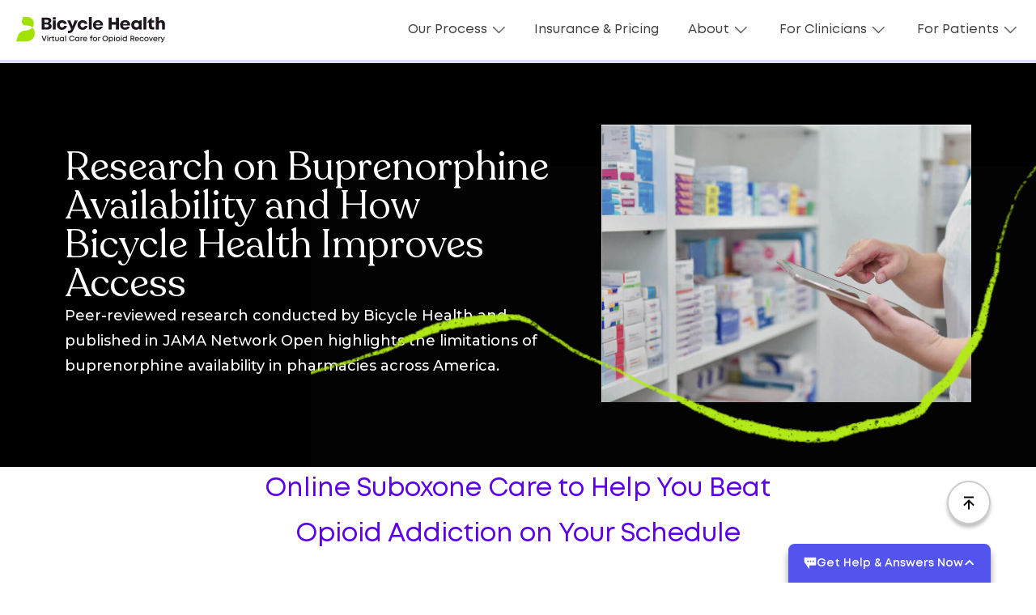

--- FILE ---
content_type: text/html; charset=UTF-8
request_url: https://www.bicyclehealth.com/suboxone-faq/bicycle-health-research-on-buprenorphine-availability
body_size: 19215
content:
<!doctype html>
<html lang="en-US">
<head>
	<meta charset="UTF-8">
	<meta name="viewport" content="width=device-width, initial-scale=1">
	<link rel="profile" href="https://gmpg.org/xfn/11">
	<link rel="preconnect" href="https://fonts.googleapis.com">
	<link rel="preconnect" href="https://fonts.gstatic.com" crossorigin>
		<link rel="shortcut icon" type="image/x-icon" href="https://assets.website-files.com/61f7c8145fe6f608faa84b36/623ac4630a6118ce45aaba17_Favicon.png" media="(prefers-color-scheme:no-preference)">
	<link rel="shortcut icon" type="image/x-icon" href="https://assets-global.website-files.com/61f7c8145fe6f608faa84b36/6258cbcb41031c613211ee36_favicon-dark.png" media="(prefers-color-scheme:dark)">
	<link rel="shortcut icon" type="image/x-icon" href="https://assets.website-files.com/61f7c8145fe6f608faa84b36/623ac4630a6118ce45aaba17_Favicon.png" media="(prefers-color-scheme:light)">
	<meta name='robots' content='index, follow, max-image-preview:large, max-snippet:-1, max-video-preview:-1' />
	<style>img:is([sizes="auto" i], [sizes^="auto," i]) { contain-intrinsic-size: 3000px 1500px }</style>
	
	<!-- This site is optimized with the Yoast SEO plugin v21.5 - https://yoast.com/wordpress/plugins/seo/ -->
	<title>Research on Buprenorphine Availability and How Bicycle Health Improves Access - Bicycle Health</title>
	<link rel="canonical" href="https://www.bicyclehealth.com/suboxone-faq/bicycle-health-research-on-buprenorphine-availability" />
	<meta property="og:locale" content="en_US" />
	<meta property="og:type" content="article" />
	<meta property="og:title" content="Research on Buprenorphine Availability and How Bicycle Health Improves Access - Bicycle Health" />
	<meta property="og:description" content="Online Suboxone Care to Help You Beat Opioid Addiction on Your Schedule Medication for opioid use disorder (MOUD) with buprenorphine is one of the most effective ways to treat opioid use disorder, (1, 2). For the vast majority of patients, the use of telemedicine improves adherence with MOUD treatment (3, 4, 5), and the ratesContinue reading &quot;Research on Buprenorphine Availability and How Bicycle Health Improves Access&quot;" />
	<meta property="og:url" content="https://www.bicyclehealth.com/suboxone-faq/bicycle-health-research-on-buprenorphine-availability" />
	<meta property="og:site_name" content="Bicycle Health" />
	<meta property="article:modified_time" content="2023-07-07T13:16:13+00:00" />
	<meta property="og:image" content="https://wp.bicyclehealth.com/wp-content/uploads/2023/06/MOUD-treatment-retention-rates.png" />
	<meta name="twitter:card" content="summary_large_image" />
	<meta name="twitter:label1" content="Est. reading time" />
	<meta name="twitter:data1" content="11 minutes" />
	<script type="application/ld+json" class="yoast-schema-graph">{"@context":"https://schema.org","@graph":[{"@type":"WebPage","@id":"https://www.bicyclehealth.com/suboxone-faq/bicycle-health-research-on-buprenorphine-availability","url":"https://www.bicyclehealth.com/suboxone-faq/bicycle-health-research-on-buprenorphine-availability","name":"Research on Buprenorphine Availability and How Bicycle Health Improves Access - Bicycle Health","isPartOf":{"@id":"https://www.bicyclehealth.com/#website"},"primaryImageOfPage":{"@id":"https://www.bicyclehealth.com/suboxone-faq/bicycle-health-research-on-buprenorphine-availability#primaryimage"},"image":{"@id":"https://www.bicyclehealth.com/suboxone-faq/bicycle-health-research-on-buprenorphine-availability#primaryimage"},"thumbnailUrl":"https://wp.bicyclehealth.com/wp-content/uploads/2023/06/MOUD-treatment-retention-rates.png","datePublished":"2023-07-07T12:55:24+00:00","dateModified":"2023-07-07T13:16:13+00:00","breadcrumb":{"@id":"https://www.bicyclehealth.com/suboxone-faq/bicycle-health-research-on-buprenorphine-availability#breadcrumb"},"inLanguage":"en-US","potentialAction":[{"@type":"ReadAction","target":["https://www.bicyclehealth.com/suboxone-faq/bicycle-health-research-on-buprenorphine-availability"]}]},{"@type":"ImageObject","inLanguage":"en-US","@id":"https://www.bicyclehealth.com/suboxone-faq/bicycle-health-research-on-buprenorphine-availability#primaryimage","url":"https://wp.bicyclehealth.com/wp-content/uploads/2023/06/MOUD-treatment-retention-rates.png","contentUrl":"https://wp.bicyclehealth.com/wp-content/uploads/2023/06/MOUD-treatment-retention-rates.png"},{"@type":"BreadcrumbList","@id":"https://www.bicyclehealth.com/suboxone-faq/bicycle-health-research-on-buprenorphine-availability#breadcrumb","itemListElement":[{"@type":"ListItem","position":1,"name":"Home","item":"https://www.bicyclehealth.com/"},{"@type":"ListItem","position":2,"name":"Suboxone FAQs","item":"https://www.bicyclehealth.com/suboxone-faq"},{"@type":"ListItem","position":3,"name":"Research on Buprenorphine Availability and How Bicycle Health Improves Access"}]},{"@type":"WebSite","@id":"https://www.bicyclehealth.com/#website","url":"https://www.bicyclehealth.com/","name":"Bicycle Health","description":"We believe recovery is within reach for everyone.","potentialAction":[{"@type":"SearchAction","target":{"@type":"EntryPoint","urlTemplate":"https://www.bicyclehealth.com/?s={search_term_string}"},"query-input":"required name=search_term_string"}],"inLanguage":"en-US"}]}</script>
	<!-- / Yoast SEO plugin. -->


<link rel='dns-prefetch' href='//fonts.googleapis.com' />
<link rel="alternate" type="application/rss+xml" title="Bicycle Health &raquo; Feed" href="https://www.bicyclehealth.com/feed" />
<link rel="alternate" type="application/rss+xml" title="Bicycle Health &raquo; Comments Feed" href="https://www.bicyclehealth.com/comments/feed" />
<link rel='stylesheet' id='wp-block-library-css' href='https://wp.bicyclehealth.com/wp-includes/css/dist/block-library/style.min.css?ver=6.8.3' media='all' />
<style id='global-styles-inline-css'>
:root{--wp--preset--aspect-ratio--square: 1;--wp--preset--aspect-ratio--4-3: 4/3;--wp--preset--aspect-ratio--3-4: 3/4;--wp--preset--aspect-ratio--3-2: 3/2;--wp--preset--aspect-ratio--2-3: 2/3;--wp--preset--aspect-ratio--16-9: 16/9;--wp--preset--aspect-ratio--9-16: 9/16;--wp--preset--color--black: #000000;--wp--preset--color--cyan-bluish-gray: #abb8c3;--wp--preset--color--white: #ffffff;--wp--preset--color--pale-pink: #f78da7;--wp--preset--color--vivid-red: #cf2e2e;--wp--preset--color--luminous-vivid-orange: #ff6900;--wp--preset--color--luminous-vivid-amber: #fcb900;--wp--preset--color--light-green-cyan: #7bdcb5;--wp--preset--color--vivid-green-cyan: #00d084;--wp--preset--color--pale-cyan-blue: #8ed1fc;--wp--preset--color--vivid-cyan-blue: #0693e3;--wp--preset--color--vivid-purple: #9b51e0;--wp--preset--color--background: #ffffff;--wp--preset--color--foreground: #404040;--wp--preset--color--primary: #b91c1c;--wp--preset--color--secondary: #15803d;--wp--preset--color--tertiary: #0369a1;--wp--preset--gradient--vivid-cyan-blue-to-vivid-purple: linear-gradient(135deg,rgba(6,147,227,1) 0%,rgb(155,81,224) 100%);--wp--preset--gradient--light-green-cyan-to-vivid-green-cyan: linear-gradient(135deg,rgb(122,220,180) 0%,rgb(0,208,130) 100%);--wp--preset--gradient--luminous-vivid-amber-to-luminous-vivid-orange: linear-gradient(135deg,rgba(252,185,0,1) 0%,rgba(255,105,0,1) 100%);--wp--preset--gradient--luminous-vivid-orange-to-vivid-red: linear-gradient(135deg,rgba(255,105,0,1) 0%,rgb(207,46,46) 100%);--wp--preset--gradient--very-light-gray-to-cyan-bluish-gray: linear-gradient(135deg,rgb(238,238,238) 0%,rgb(169,184,195) 100%);--wp--preset--gradient--cool-to-warm-spectrum: linear-gradient(135deg,rgb(74,234,220) 0%,rgb(151,120,209) 20%,rgb(207,42,186) 40%,rgb(238,44,130) 60%,rgb(251,105,98) 80%,rgb(254,248,76) 100%);--wp--preset--gradient--blush-light-purple: linear-gradient(135deg,rgb(255,206,236) 0%,rgb(152,150,240) 100%);--wp--preset--gradient--blush-bordeaux: linear-gradient(135deg,rgb(254,205,165) 0%,rgb(254,45,45) 50%,rgb(107,0,62) 100%);--wp--preset--gradient--luminous-dusk: linear-gradient(135deg,rgb(255,203,112) 0%,rgb(199,81,192) 50%,rgb(65,88,208) 100%);--wp--preset--gradient--pale-ocean: linear-gradient(135deg,rgb(255,245,203) 0%,rgb(182,227,212) 50%,rgb(51,167,181) 100%);--wp--preset--gradient--electric-grass: linear-gradient(135deg,rgb(202,248,128) 0%,rgb(113,206,126) 100%);--wp--preset--gradient--midnight: linear-gradient(135deg,rgb(2,3,129) 0%,rgb(40,116,252) 100%);--wp--preset--font-size--small: 13px;--wp--preset--font-size--medium: 20px;--wp--preset--font-size--large: 36px;--wp--preset--font-size--x-large: 42px;--wp--preset--spacing--20: 0.44rem;--wp--preset--spacing--30: 0.67rem;--wp--preset--spacing--40: 1rem;--wp--preset--spacing--50: 1.5rem;--wp--preset--spacing--60: 2.25rem;--wp--preset--spacing--70: 3.38rem;--wp--preset--spacing--80: 5.06rem;--wp--preset--shadow--natural: 6px 6px 9px rgba(0, 0, 0, 0.2);--wp--preset--shadow--deep: 12px 12px 50px rgba(0, 0, 0, 0.4);--wp--preset--shadow--sharp: 6px 6px 0px rgba(0, 0, 0, 0.2);--wp--preset--shadow--outlined: 6px 6px 0px -3px rgba(255, 255, 255, 1), 6px 6px rgba(0, 0, 0, 1);--wp--preset--shadow--crisp: 6px 6px 0px rgba(0, 0, 0, 1);}:root { --wp--style--global--content-size: 40rem;--wp--style--global--wide-size: 60rem; }:where(body) { margin: 0; }.wp-site-blocks > .alignleft { float: left; margin-right: 2em; }.wp-site-blocks > .alignright { float: right; margin-left: 2em; }.wp-site-blocks > .aligncenter { justify-content: center; margin-left: auto; margin-right: auto; }:where(.is-layout-flex){gap: 0.5em;}:where(.is-layout-grid){gap: 0.5em;}.is-layout-flow > .alignleft{float: left;margin-inline-start: 0;margin-inline-end: 2em;}.is-layout-flow > .alignright{float: right;margin-inline-start: 2em;margin-inline-end: 0;}.is-layout-flow > .aligncenter{margin-left: auto !important;margin-right: auto !important;}.is-layout-constrained > .alignleft{float: left;margin-inline-start: 0;margin-inline-end: 2em;}.is-layout-constrained > .alignright{float: right;margin-inline-start: 2em;margin-inline-end: 0;}.is-layout-constrained > .aligncenter{margin-left: auto !important;margin-right: auto !important;}.is-layout-constrained > :where(:not(.alignleft):not(.alignright):not(.alignfull)){max-width: var(--wp--style--global--content-size);margin-left: auto !important;margin-right: auto !important;}.is-layout-constrained > .alignwide{max-width: var(--wp--style--global--wide-size);}body .is-layout-flex{display: flex;}.is-layout-flex{flex-wrap: wrap;align-items: center;}.is-layout-flex > :is(*, div){margin: 0;}body .is-layout-grid{display: grid;}.is-layout-grid > :is(*, div){margin: 0;}body{padding-top: 0px;padding-right: 0px;padding-bottom: 0px;padding-left: 0px;}a:where(:not(.wp-element-button)){text-decoration: underline;}:root :where(.wp-element-button, .wp-block-button__link){background-color: #32373c;border-width: 0;color: #fff;font-family: inherit;font-size: inherit;line-height: inherit;padding: calc(0.667em + 2px) calc(1.333em + 2px);text-decoration: none;}.has-black-color{color: var(--wp--preset--color--black) !important;}.has-cyan-bluish-gray-color{color: var(--wp--preset--color--cyan-bluish-gray) !important;}.has-white-color{color: var(--wp--preset--color--white) !important;}.has-pale-pink-color{color: var(--wp--preset--color--pale-pink) !important;}.has-vivid-red-color{color: var(--wp--preset--color--vivid-red) !important;}.has-luminous-vivid-orange-color{color: var(--wp--preset--color--luminous-vivid-orange) !important;}.has-luminous-vivid-amber-color{color: var(--wp--preset--color--luminous-vivid-amber) !important;}.has-light-green-cyan-color{color: var(--wp--preset--color--light-green-cyan) !important;}.has-vivid-green-cyan-color{color: var(--wp--preset--color--vivid-green-cyan) !important;}.has-pale-cyan-blue-color{color: var(--wp--preset--color--pale-cyan-blue) !important;}.has-vivid-cyan-blue-color{color: var(--wp--preset--color--vivid-cyan-blue) !important;}.has-vivid-purple-color{color: var(--wp--preset--color--vivid-purple) !important;}.has-background-color{color: var(--wp--preset--color--background) !important;}.has-foreground-color{color: var(--wp--preset--color--foreground) !important;}.has-primary-color{color: var(--wp--preset--color--primary) !important;}.has-secondary-color{color: var(--wp--preset--color--secondary) !important;}.has-tertiary-color{color: var(--wp--preset--color--tertiary) !important;}.has-black-background-color{background-color: var(--wp--preset--color--black) !important;}.has-cyan-bluish-gray-background-color{background-color: var(--wp--preset--color--cyan-bluish-gray) !important;}.has-white-background-color{background-color: var(--wp--preset--color--white) !important;}.has-pale-pink-background-color{background-color: var(--wp--preset--color--pale-pink) !important;}.has-vivid-red-background-color{background-color: var(--wp--preset--color--vivid-red) !important;}.has-luminous-vivid-orange-background-color{background-color: var(--wp--preset--color--luminous-vivid-orange) !important;}.has-luminous-vivid-amber-background-color{background-color: var(--wp--preset--color--luminous-vivid-amber) !important;}.has-light-green-cyan-background-color{background-color: var(--wp--preset--color--light-green-cyan) !important;}.has-vivid-green-cyan-background-color{background-color: var(--wp--preset--color--vivid-green-cyan) !important;}.has-pale-cyan-blue-background-color{background-color: var(--wp--preset--color--pale-cyan-blue) !important;}.has-vivid-cyan-blue-background-color{background-color: var(--wp--preset--color--vivid-cyan-blue) !important;}.has-vivid-purple-background-color{background-color: var(--wp--preset--color--vivid-purple) !important;}.has-background-background-color{background-color: var(--wp--preset--color--background) !important;}.has-foreground-background-color{background-color: var(--wp--preset--color--foreground) !important;}.has-primary-background-color{background-color: var(--wp--preset--color--primary) !important;}.has-secondary-background-color{background-color: var(--wp--preset--color--secondary) !important;}.has-tertiary-background-color{background-color: var(--wp--preset--color--tertiary) !important;}.has-black-border-color{border-color: var(--wp--preset--color--black) !important;}.has-cyan-bluish-gray-border-color{border-color: var(--wp--preset--color--cyan-bluish-gray) !important;}.has-white-border-color{border-color: var(--wp--preset--color--white) !important;}.has-pale-pink-border-color{border-color: var(--wp--preset--color--pale-pink) !important;}.has-vivid-red-border-color{border-color: var(--wp--preset--color--vivid-red) !important;}.has-luminous-vivid-orange-border-color{border-color: var(--wp--preset--color--luminous-vivid-orange) !important;}.has-luminous-vivid-amber-border-color{border-color: var(--wp--preset--color--luminous-vivid-amber) !important;}.has-light-green-cyan-border-color{border-color: var(--wp--preset--color--light-green-cyan) !important;}.has-vivid-green-cyan-border-color{border-color: var(--wp--preset--color--vivid-green-cyan) !important;}.has-pale-cyan-blue-border-color{border-color: var(--wp--preset--color--pale-cyan-blue) !important;}.has-vivid-cyan-blue-border-color{border-color: var(--wp--preset--color--vivid-cyan-blue) !important;}.has-vivid-purple-border-color{border-color: var(--wp--preset--color--vivid-purple) !important;}.has-background-border-color{border-color: var(--wp--preset--color--background) !important;}.has-foreground-border-color{border-color: var(--wp--preset--color--foreground) !important;}.has-primary-border-color{border-color: var(--wp--preset--color--primary) !important;}.has-secondary-border-color{border-color: var(--wp--preset--color--secondary) !important;}.has-tertiary-border-color{border-color: var(--wp--preset--color--tertiary) !important;}.has-vivid-cyan-blue-to-vivid-purple-gradient-background{background: var(--wp--preset--gradient--vivid-cyan-blue-to-vivid-purple) !important;}.has-light-green-cyan-to-vivid-green-cyan-gradient-background{background: var(--wp--preset--gradient--light-green-cyan-to-vivid-green-cyan) !important;}.has-luminous-vivid-amber-to-luminous-vivid-orange-gradient-background{background: var(--wp--preset--gradient--luminous-vivid-amber-to-luminous-vivid-orange) !important;}.has-luminous-vivid-orange-to-vivid-red-gradient-background{background: var(--wp--preset--gradient--luminous-vivid-orange-to-vivid-red) !important;}.has-very-light-gray-to-cyan-bluish-gray-gradient-background{background: var(--wp--preset--gradient--very-light-gray-to-cyan-bluish-gray) !important;}.has-cool-to-warm-spectrum-gradient-background{background: var(--wp--preset--gradient--cool-to-warm-spectrum) !important;}.has-blush-light-purple-gradient-background{background: var(--wp--preset--gradient--blush-light-purple) !important;}.has-blush-bordeaux-gradient-background{background: var(--wp--preset--gradient--blush-bordeaux) !important;}.has-luminous-dusk-gradient-background{background: var(--wp--preset--gradient--luminous-dusk) !important;}.has-pale-ocean-gradient-background{background: var(--wp--preset--gradient--pale-ocean) !important;}.has-electric-grass-gradient-background{background: var(--wp--preset--gradient--electric-grass) !important;}.has-midnight-gradient-background{background: var(--wp--preset--gradient--midnight) !important;}.has-small-font-size{font-size: var(--wp--preset--font-size--small) !important;}.has-medium-font-size{font-size: var(--wp--preset--font-size--medium) !important;}.has-large-font-size{font-size: var(--wp--preset--font-size--large) !important;}.has-x-large-font-size{font-size: var(--wp--preset--font-size--x-large) !important;}
:where(.wp-block-post-template.is-layout-flex){gap: 1.25em;}:where(.wp-block-post-template.is-layout-grid){gap: 1.25em;}
:where(.wp-block-columns.is-layout-flex){gap: 2em;}:where(.wp-block-columns.is-layout-grid){gap: 2em;}
:root :where(.wp-block-pullquote){font-size: 1.5em;line-height: 1.6;}
</style>
<link rel='stylesheet' id='google-fonts-css' href='https://fonts.googleapis.com/css2?family=Montserrat%3Awght%40500%3B600%3B700&#038;display=swap&#038;ver=6.8.3' media='all' />
<link rel='stylesheet' id='bh-style-css' href='https://wp.bicyclehealth.com/wp-content/themes/bh/theme/style.css?ver=0.1.0' media='all' />
<link rel="https://api.w.org/" href="https://wp.bicyclehealth.com/wp-json/" /><link rel="alternate" title="JSON" type="application/json" href="https://wp.bicyclehealth.com/wp-json/wp/v2/suboxone-faqs/2225" /><link rel="EditURI" type="application/rsd+xml" title="RSD" href="https://wp.bicyclehealth.com/xmlrpc.php?rsd" />
<link rel='shortlink' href='https://www.bicyclehealth.com/?p=2225' />
<link rel="alternate" title="oEmbed (JSON)" type="application/json+oembed" href="https://wp.bicyclehealth.com/wp-json/oembed/1.0/embed?url=https%3A%2F%2Fwww.bicyclehealth.com%2Fsuboxone-faq%2Fbicycle-health-research-on-buprenorphine-availability" />
<link rel="alternate" title="oEmbed (XML)" type="text/xml+oembed" href="https://wp.bicyclehealth.com/wp-json/oembed/1.0/embed?url=https%3A%2F%2Fwww.bicyclehealth.com%2Fsuboxone-faq%2Fbicycle-health-research-on-buprenorphine-availability&#038;format=xml" />
				<script>(function(w,d,s,l,i){w[l]=w[l]||[];w[l].push({'gtm.start':
new Date().getTime(),event:'gtm.js'});var f=d.getElementsByTagName(s)[0],
j=d.createElement(s),dl=l!='dataLayer'?'&l='+l:'';j.async=true;j.src=
'https://www.googletagmanager.com/gtm.js?id='+i+dl;f.parentNode.insertBefore(j,f);
})(window,document,'script','dataLayer','GTM-NLM6LD9');</script>

  <script type='text/javascript' id='vwoCode'>
      window._vwo_code=window._vwo_code || (function() {
      var account_id=673351,
      version=1.4,
      settings_tolerance=2000,
      library_tolerance=2500,
      use_existing_jquery=false,
      is_spa=1,
      hide_element='body',
      /* DO NOT EDIT BELOW THIS LINE */
      f=false,d=document,vwoCodeEl=document.querySelector('#vwoCode'),code={use_existing_jquery:function(){return use_existing_jquery},library_tolerance:function(){return library_tolerance},finish:function(){if(!f){f=true;var e=d.getElementById('_vis_opt_path_hides');if(e)e.parentNode.removeChild(e)}},finished:function(){return f},load:function(e){var t=d.createElement('script');t.fetchPriority='high';t.src=e;t.type='text/javascript';t.innerText;t.onerror=function(){_vwo_code.finish()};d.getElementsByTagName('head')[0].appendChild(t)},getVersion:function(){return version},getMatchedCookies:function(e){var t=[];if(document.cookie){t=document.cookie.match(e)||[]}return t},getCombinationCookie:function(){var e=code.getMatchedCookies(/(?:^|;)\s?(_vis_opt_exp_\d+_combi=[^;$]*)/gi);e=e.map(function(e){try{var t=decodeURIComponent(e);if(!/_vis_opt_exp_\d+_combi=(?:\d+,?)+\s*$/.test(t)){return''}return t}catch(e){return''}});var i=[];e.forEach(function(e){var t=e.match(/([\d,]+)/g);t&&i.push(t.join('-'))});return i.join('|')},init:function(){window.settings_timer=setTimeout(function(){_vwo_code.finish()},settings_tolerance);var e=d.createElement('style'),t=hide_element?hide_element+'{opacity:0 !important;filter:alpha(opacity=0) !important;background:none !important;}':'',i=d.getElementsByTagName('head')[0];e.setAttribute('id','_vis_opt_path_hides');vwoCodeEl&&e.setAttribute('nonce',vwoCodeEl.nonce);e.setAttribute('type','text/css');if(e.styleSheet)e.styleSheet.cssText=t;else e.appendChild(d.createTextNode(t));i.appendChild(e);var n=this.getCombinationCookie();this.load('https://dev.visualwebsiteoptimizer.com/j.php?a='+account_id+'&u='+encodeURIComponent(d.URL)+'&f='+ +is_spa+'&vn='+version+(n?'&c='+n:''));return settings_timer}};window._vwo_settings_timer = code.init();return code;}());
  </script>
  <div class="help-panel closed">
	<div class="help-panel-header" data-action="toggle">
		<svg class="help-panel-icon" xmlns="http://www.w3.org/2000/svg" width="21" height="20" viewBox="0 0 21 20" fill="none">
			<g clip-path="url(#clip0_2079_1823)">
			<path d="M18 0H0.5V7.5L9.31192 20V13.75H18C19.3806 13.75 20.5 12.6306 20.5 11.25V2.5C20.5 1.11937 19.3806 0 18 0ZM6.75 8.125C6.06 8.125 5.5 7.56562 5.5 6.875C5.5 6.18437 6.06 5.625 6.75 5.625C7.44 5.625 8 6.18437 8 6.875C8 7.56562 7.44 8.125 6.75 8.125ZM11.125 8.125C10.435 8.125 9.875 7.56562 9.875 6.875C9.875 6.18437 10.435 5.625 11.125 5.625C11.815 5.625 12.375 6.18437 12.375 6.875C12.375 7.56562 11.815 8.125 11.125 8.125ZM15.5 8.125C14.81 8.125 14.25 7.56562 14.25 6.875C14.25 6.18437 14.81 5.625 15.5 5.625C16.19 5.625 16.75 6.18437 16.75 6.875C16.75 7.56562 16.19 8.125 15.5 8.125Z" fill="white"/>
			</g>
			<defs>
			<clippath id="clip0_2079_1823">
			<rect width="20" height="20" fill="white" transform="translate(0.5)"/>
			</clippath>
			</defs>
		</svg>
		<span class="help-panel-title">Get Help &amp; Answers Now</span>
		<svg class="help-panel-arrow" xmlns="http://www.w3.org/2000/svg" width="24" height="24" viewBox="0 0 24 24" fill="none">
			<path d="M20.0601 8.94001C19.7788 8.65911 19.3976 8.50133 19.0001 8.50133C18.6026 8.50133 18.2213 8.65911 17.9401 8.94001L12.5001 14.38L7.0601 8.94001C6.77575 8.67505 6.39966 8.5308 6.01106 8.53766C5.62245 8.54452 5.25168 8.70194 4.97686 8.97677C4.70203 9.25159 4.5446 9.62236 4.53775 10.011C4.53089 10.3996 4.67514 10.7757 4.9401 11.06L11.4401 17.56C11.7213 17.8409 12.1026 17.9987 12.5001 17.9987C12.8976 17.9987 13.2788 17.8409 13.5601 17.56L20.0601 11.06C20.341 10.7788 20.4988 10.3975 20.4988 10C20.4988 9.60251 20.341 9.22126 20.0601 8.94001Z" fill="white"/>
		</svg>
	</div>
	<div class="help-panel-options">
		<p class="help-panel-label">How can we help?</p>
		<a href="https://www.bicyclehealth.com/we-are-here-to-help" class="help-panel-option">I'm ready to sign up!</a>
		<a href="https://www.bicyclehealth.com/how-it-works" class="help-panel-option">I have a few questions</a>
		<a href="https://www.bicyclehealth.com/refer" class="help-panel-option">I want to refer someone</a>
	</div>
</div>

<script>
    var helpPanel = document.querySelector('.help-panel');
    var helpPanelToggle = document.querySelector('.help-panel > div[data-action=toggle]');
    helpPanelToggle.addEventListener("click", (event) => {
        helpPanel.classList.toggle("closed");
    });
</script>
<button type="button" name="Back to top" id="back-to-top" class="back-to-top">
  <svg xmlns="http://www.w3.org/2000/svg" width="24" height="25" fill="none"><path fill="#000" d="M6 4.521h12v2H6v-2Zm.707 11.707L11 11.936v8.586h2v-8.586l4.293 4.293 1.414-1.414L12 8.108l-6.707 6.708 1.414 1.414Z"/></svg>
</button>    </head>

<body class="wp-singular suboxone-faqs-template suboxone-faqs-template-page-templates suboxone-faqs-template-guide suboxone-faqs-template-page-templatesguide-php single single-suboxone-faqs postid-2225 wp-embed-responsive wp-theme-bhtheme font-sans font-normal text-lg leading-7">

		<noscript><iframe src="https://www.googletagmanager.com/ns.html?id=GTM-NLM6LD9"
	height="0" width="0" style="display:none;visibility:hidden"></iframe></noscript>
	
	
	<div id="page">
		
<header id="masthead">
	
	<nav class="main-navigation">
  <div class="mx-auto max-w-[1300px] px-5 py-[5px] ">
    <div class="flex h-16 items-center justify-between">

                <div class="flex items-center">
            <a href="/" class="brand w-nav-brand" aria-label="home">
                <img class="block h-auto w-97,22px lg:hidden" src="https://wp.bicyclehealth.com/wp-content/themes/bh/theme/assets/images/logos/bicycle-health-logo-mobile.svg" alt="Bicycle Health Mobile Logo">
                <img class="hidden h-auto w-full max-w-[184px] lg:block" src="https://wp.bicyclehealth.com/wp-content/themes/bh/theme/assets/images/logos/bicyclehealth-logo.svg" width="" alt="Bicycle Health Logo">
            </a>
        </div>

                <div id="nav-link-wrapper" class="md:ml-6  lg:space-x-8 lg:text-base text-lg flex space-between  lg:flex slider">

                        <div class="relative lg:flex">
                <button href="#" class="nav-dropdown-toggle lg:inline-flex items-center whitespace-nowrap px-1 max-md:pt-5 font-medium leading-[18px] hover:text-purple">
                    Our Process
                    <img class="inline h-auto w-[15px] ml-[7px] lg:block" src="https://wp.bicyclehealth.com/wp-content/themes/bh/theme/assets/images/misc/icon-arrow-down.png" width="15px" alt="Arrow down icon">
                </button>

                                <div class="nav-submenu" style="display:none">
                    <div class="nav-triangle"></div>
                    <a href="/how-it-works" class="">
                        <div class="focal-submenu">
                            <span href="/how-it-works" class="font-medium leading-[18.4px] lg:text-[#c88600]">
                                How it works 
                                <svg xmlns="http://www.w3.org/2000/svg" width="24" height="24" class="lg:hidden inline-block ml-[11px] mr-[-3px]" fill="none" stroke="currentColor" stroke-width="2" stroke-linecap="round" stroke-linejoin="round" class="feather feather-arrow-right"><path d="M5 12h14M12 5l7 7-7 7"/></svg>
                            </span>
                            <div class="nav-label text-black mt-[5px] pb-2">Learn more about how our treatment works</div>
                            <div class="nav-graphic-bg"></div>
                        </div>
                    </a>
            
                    <div class="submenu-inner-wrapper">
                        <a href="/treatment/suboxone-clinic" class="px-1 pt-1 text-base font-medium leading-[18px] hover:text-purple">
                            Online Suboxone Doctors
                        </a>
                        <a href="/treatment/medication-assisted-treatment" class="px-1 pt-1 text-base font-medium leading-[18px] hover:text-purple">
                            Medication Assisted Treatment
                        </a>
                        <a href="/treatment/transitioning-from-methadone-to-suboxone" class="px-1 pt-1 text-base font-medium leading-[18px] hover:text-purple">
                            Transition from Methadone
                        </a>
                        <a href="/treatment/opioid-withdrawal" class="px-1 pt-1 text-base font-medium leading-[18px] hover:text-purple">
                            Opioid Withdrawal
                        </a>
                    </div>
                </div>
            </div>
            
                        <a href="/insurance-and-pricing" class="nav-parent-link inline-flex items-center font-medium leading-[18.4px] hover:text-purple">
                Insurance &amp; Pricing
            </a>

                        <div class="relative lg:flex">
                <button href="#" class="nav-dropdown-toggle lg:inline-flex items-center whitespace-nowrap px-1 max-md:pt-5 font-medium leading-[18px] hover:text-purple">
                    About
                    <img class="inline h-auto w-[15px] ml-[7px] lg:block" src="https://wp.bicyclehealth.com/wp-content/themes/bh/theme/assets/images/misc/icon-arrow-down.png" width="15px" alt="Arrow down icon">
                </button>

                                <div class="nav-submenu" style="display:none">
                    <div class="nav-triangle"></div>            
                    <div class="submenu-inner-wrapper">
                        <a href="/our-story" class="px-1 pt-1 text-base font-medium leading-[18px] hover:text-purple">
                            Our Story
                        </a>
                        <a href="/leadership-team" class="px-1 pt-1 text-base font-medium leading-[18px] hover:text-purple">
                            Leadership Team
                        </a>
                        <a href="/medical-experts" class="px-1 pt-1 text-base font-medium leading-[18px] hover:text-purple">
                            Medical Team
                        </a>
                        <a href="https://partner.bicyclehealth.com/" class="px-1 pt-1 text-base font-medium leading-[18px] hover:text-purple">
                            Become a Partner
                        </a>
                    </div>
                </div>
            </div>

                        <div class="relative lg:flex">
                <button href="#" class="nav-dropdown-toggle lg:inline-flex items-center whitespace-nowrap px-1 max-md:pt-5 font-medium leading-[18px] hover:text-purple">
                    For Clinicians
                    <img class="inline h-auto w-[15px] ml-[7px] lg:block" src="https://wp.bicyclehealth.com/wp-content/themes/bh/theme/assets/images/misc/icon-arrow-down.png" width="15px" alt="Arrow down icon">
                </button>

                                <div class="nav-submenu" style="display:none">
                    <div class="nav-triangle"></div>            
                    <div class="submenu-inner-wrapper">
                        <a href="/for-clinicians" class="px-1 pt-1 text-base font-medium leading-[18px] hover:text-purple">
                           Refer Patients
                        </a>
                    </div>
                </div>
            </div>

                        <div class="relative lg:flex">
                <button href="#" class="nav-dropdown-toggle lg:inline-flex items-center whitespace-nowrap px-1 max-md:pt-5 font-medium leading-[18px] hover:text-purple">
                    For Patients
                    <img class="inline h-auto w-[15px] ml-[7px] lg:block" src="https://wp.bicyclehealth.com/wp-content/themes/bh/theme/assets/images/misc/icon-arrow-down.png" width="15px" alt="Arrow down icon">
                </button>

                                <div class="nav-submenu" style="display:none; right:0;position: absolute;top: 41px;">
                    <div class="nav-triangle" style="right:50px;left:auto;"></div>   
                    <a href="/oud-treatment-index" class="">
                        <div class="focal-submenu">
                            <span href="/oud-treatment-index" class="font-medium leading-[18.4px] lg:text-[#c88600]">
                                Opioid Use Disorder (OUD)
                                <svg xmlns="http://www.w3.org/2000/svg" width="24" height="24" class="lg:hidden inline-block ml-[11px] mr-[-3px]" fill="none" stroke="currentColor" stroke-width="2" stroke-linecap="round" stroke-linejoin="round" class="feather feather-arrow-right"><path d="M5 12h14M12 5l7 7-7 7"/></svg>
                            </span>
                            <div class="nav-label text-black mt-[5px] pb-2">Understand the impact of OUD</div>
                            <div class="nav-graphic-bg"></div>
                        </div>
                    </a>
                    <div class="submenu-inner-wrapper">
                        <a href="/opioid-education" class="px-1 pt-1 text-base font-medium leading-[18px] hover:text-purple">
                           Knowledge Center
                        </a>
                        <a href="/suboxone-faq" class="px-1 pt-1 text-base font-medium leading-[18px] hover:text-purple">
                            Suboxone FAQ
                        </a>
                        <a href="/support-groups" class="px-1 pt-1 text-base font-medium leading-[18px] hover:text-purple">
                            Support Groups
                        </a>
                        <a href="/patient-advisory-council" class="px-1 pt-1 text-base font-medium leading-[18px] hover:text-purple">
                            Patient Advisory Council
                        </a>
                    </div>
                </div>
                            </div>

        </div> 
                
                <div class="items-center lg:hidden flex">
            <button type="button" aria-controls="mobile-menu" aria-expanded="false" id="mobile-menu-toggle">
                <span class="sr-only">Open main menu</span>
                                <svg xmlns="http://www.w3.org/2000/svg" id="hamburger-open" class="menu-bar-icon block" width="30" height="30" viewBox="0 0 30 30" fill="none">
                    <path d="M25.2563 6.29997C25.4154 6.30739 25.5651 6.3778 25.6724 6.49557C25.7796 6.61335 25.8358 6.76892 25.8282 6.9281C25.8208 7.08728 25.7504 7.2369 25.6326 7.34422C25.5148 7.45145 25.3592 7.5075 25.2 7.49999H4.80002C4.63937 7.50223 4.48459 7.44003 4.37024 7.32733C4.25589 7.21454 4.19144 7.06063 4.19144 6.89998C4.19144 6.73933 4.25589 6.58543 4.37024 6.47263C4.4846 6.35994 4.63939 6.29773 4.80002 6.29998H25.2C25.2188 6.2991 25.2375 6.2991 25.2563 6.29998L25.2563 6.29997ZM25.2563 14.4C25.4154 14.4074 25.5651 14.4778 25.6724 14.5956C25.7796 14.7133 25.8358 14.8689 25.8282 15.0281C25.8208 15.1873 25.7504 15.3369 25.6326 15.4442C25.5148 15.5515 25.3592 15.6075 25.2 15.6H4.80002C4.63937 15.6022 4.48459 15.54 4.37024 15.4273C4.25589 15.3145 4.19144 15.1606 4.19144 15C4.19144 14.8393 4.25589 14.6854 4.37024 14.5726C4.4846 14.4599 4.63939 14.3977 4.80002 14.4H25.2C25.2188 14.3991 25.2375 14.3991 25.2563 14.4L25.2563 14.4ZM25.2563 22.5C25.4154 22.5074 25.5651 22.5778 25.6724 22.6956C25.7796 22.8133 25.8358 22.9689 25.8282 23.1281C25.8208 23.2873 25.7504 23.4369 25.6326 23.5442C25.5148 23.6515 25.3592 23.7075 25.2 23.7H4.80002C4.63937 23.7022 4.48459 23.64 4.37024 23.5273C4.25589 23.4145 4.19144 23.2606 4.19144 23.1C4.19144 22.9393 4.25589 22.7854 4.37024 22.6726C4.4846 22.5599 4.63939 22.4977 4.80002 22.5H25.2C25.2188 22.4991 25.2375 22.4991 25.2563 22.5L25.2563 22.5Z" fill="#1D171D"/>
                </svg>
                                <svg xmlns="http://www.w3.org/2000/svg" id="hamburger-close" class="menu-bar-icon block" width="30" height="30" viewBox="0 0 30 30" fill="none" style="display:none">
                    <path d="M24.7735 24.7736C24.6226 24.9246 24.4339 25 24.2452 25C24.0565 25 23.8679 24.9246 23.7169 24.7736L15 16.0567L6.28311 24.7736C6.13214 24.9246 5.94346 25 5.75478 25C5.5661 25 5.37742 24.9246 5.22645 24.7736C4.92452 24.4717 4.92452 24.0189 5.22645 23.717L13.9433 15L5.22645 6.28311C4.92452 5.98118 4.92452 5.5284 5.22645 5.22645C5.52838 4.92452 5.98116 4.92452 6.28311 5.22645L15 13.9434L23.7169 5.22645C24.0188 4.92452 24.4716 4.92452 24.7735 5.22645C25.0755 5.52839 25.0755 5.98116 24.7735 6.28311L16.0567 15L24.7735 23.717C25.0754 24.0189 25.0754 24.4717 24.7735 24.7736Z" fill="#191919"/>
                </svg>
            </button>
        </div>
      </div>
    </div>
  </div>
</nav>


		    	




		</header>

		<div id="content">



		
<div class="progress-bar"></div>
<div class="progress-bar-bkng"></div>
<!-- 838 -->
<article class="grid grid-cols-12 " id="post-2225" class="post-2225 suboxone-faqs type-suboxone-faqs status-publish hentry">
        <div class="col-span-3 min-lg:col-span-12">
        <div class="" id="toc-guide">
    <span class="block uppercase font-guide font-semibold text-sm mb-10">Table of Contents</span>
    <ul>
                                    <li><a href="#hero" class="section-link">Availability Summary</a></li>
                            <li><a href="#historical_restrictions" class="section-link">Historical Restrictions</a></li>
                            <li><a href="#telemedicine_success" class="section-link">Telemedicine’s Success</a></li>
                            <li><a href="#improving_access" class="section-link">Improving Access</a></li>
                            <li><a href="#resistance_and_limited_access" class="section-link">Resistance & Limited Access</a></li>
                            <li><a href="#key_findings" class="section-link">Key Findings</a></li>
                            <li><a href="#discussion_and_conclusion" class="section-link">Discussion & Conclusion</a></li>
                        </ul>
</div>    </div>
    <div class="prose col-span-12 lg:col-span-12">
                <div class="max-w-3xl guide max-lg:px-5 lg:px-10 xl:px-0 mb-16">
            			<section id="hero" class="full-width">
    <div class="background-image"></div>
    <div class="grid grid-cols-12 gap-4 items-center md:justify-items-center pt-10 md:pt-0">
        <div class="col-span-12 md:col-span-7">             
            <h1 class="font-serif font-normal text-5xl max-lg:text-[32px] leading-[48px] max-lg:leading-[100%] text-white lg:pr-12">Research on Buprenorphine Availability and How Bicycle Health Improves Access</h1>            <p class="text-white text-large font-medium font-guide lg:pr-12">
                Peer-reviewed research conducted by Bicycle Health and published in JAMA Network Open highlights the limitations of buprenorphine availability in pharmacies across America.            </p>
        </div>
        <div class="col-span-12 md:col-span-5 mx-auto md:mx-0">
                                        <img class="w-full" src="https://wp.bicyclehealth.com/wp-content/uploads/2023/07/checking-availability.jpg" alt="" />
                    </div>
    </div>
</section>                        
<h2 class="wp-block-heading">Online Suboxone Care to Help You Beat Opioid Addiction on Your Schedule</h2>



<p><strong>Medication for opioid use disorder (MOUD) with buprenorphine is one of the most effective ways to treat opioid use disorder</strong>, (1, 2). For the vast majority of patients, the use of telemedicine improves adherence with MOUD treatment (3, 4, 5), and the rates of buprenorphine diversion and buprenorphine-associated deaths declined when access to buprenorphine was expanded during the pandemic (6, 7, 8, 9).<br><br>Deaths from opioid-related overdose have remained at epidemic levels for more than a decade without a clear solution in reach. But, as evidenced by published research, adherence to MOUD saves patient lives and reduces ED visits, non-fatal drug overdoses, and healthcare costs.</p>


<div class="lazyblock-key-facts-1iDtfl wp-block-lazyblock-key-facts"><div class="block--key-facts">
  <h3>
      Two of those studies are highlighted here: Key Facts
      </h3>
  <ul>
      <li>
         2019 study in the Journal of Substance Use and Addiction Treatment found that, at six months, only 3.6% of individuals who were adherent to MOUD experienced a nonfatal drug-related overdose in the ED, compared to 13.2% of individuals who were non-adherent. (1)
      </li>
      <li>
        A 2013 study in the Journal of Substance Use and Addiction Treatment found that patients who were adherent to MOUD treatment saw their total one-year healthcare costs decrease by 42 percent ($28,458 vs. $49,051) when compared to non-adherent members. (2)
      </li>
  </ul>
</div></div>


<p>Suboxone, an FDA–approved medication that combines buprenorphine (a partial opioid agonist) and naloxone (an opioid antagonist), is commonly prescribed by clinicians to prevent opioid withdrawal symptoms and prevent relapse for people with opioid use disorder (OUD).</p>


<div class="lazyblock-guide-section-2h1EXd wp-block-lazyblock-guide-section"><section id="historical_restrictions" class="full-width">
    <div class=" background-image-no-img "></div>
    <div class="grid grid-cols-2 gap-4 items-center min-md:justify-items-center ">
        <div class=" col-span-2 ">           
            <span class="text-orange text-large font-medium font-guide uppercase"></span>
            <h2 class="text-5xl my-6  w-o-img ">Historical Restrictions on Buprenorphine Access</h2>
            <p class="text-white text-base md:text-large font-medium font-guide"></p>
        </div>
    </div>
</section></div>


<div class="block-spacing"></div>



<p>In spite of its efficacy, it historically has been extremely difficult for patients to access MOUD treatment with Suboxone because clinicians needed an “X-waiver” in order to be able to write a prescription for buprenorphine, in any formulation (including Suboxone), for OUD treatment.<br><br>The X-waiver refers to a special certification that was required of physicians in the United States to prescribe buprenorphine for the treatment of OUD in the Drug Addiction Treatment Act of 2000 (DATA 2000).<br><br>Congress passed DATA 2000 in an effort to allow office-based treatment with MOUD. However, the additional requirements burdened prescribers and may have increased stigma and the perceived risks associated with prescribing buprenorphine. In the intervening years, several legislative changes were enacted to expand its access.<br><br>The Comprehensive Addiction and Recovery Act (CARA) of 2016 expanded the patient limit for physicians with an X-waiver from 100 to 275 patients, and — for the first time — permitted nurse practitioners and physician assistants to prescribe buprenorphine. The Substance Use-Disorder Prevention that Promotes Opioid Recovery and Treatment for Patients and Communities Act or short hand — the SUPPORT for Patients and Communities Act (the “SUPPORT Act”) of 2018— removed more barriers for physicians, RNs and PAs who wanted to prescribe buprenorphine to qualified patients. Still, buprenorphine is considered a controlled substance by the DEA and thus required an in-person, face-to-face visit prior to its prescription as required by the Ryan Haight Act.<br><br><strong>However, in 2020, under the COVID-19 Public Health Emergency, federal regulators eased access to MOUD by allowing clinicians to prescribe buprenorphine (Suboxone) for a patient via telehealth, without an in-person evaluation.</strong><br><br>Finally, on December 29, 2022, the Consolidated Appropriations Act of 2023 eliminated the X-waiver completely. While progress has been made to increase access to buprenorphine, the DEA issued a “Temporary Extension of COVID-19 Telemedicine Flexibilities for Prescription of Controlled Medications” through November 11, 2023.<br><br>The DEA had proposed to roll back telehealth access to buprenorphine when the COVID public health emergency (PHE) ended on May 11, 2023, before they received “a record 38,000 comments on its proposed telemedicine rules,&#8221; which would have limited telehealth prescriptions for buprenorphine to 30 days unless followed by a subsequent in-person visit.</p>


<div class="lazyblock-guide-section-WKBpB wp-block-lazyblock-guide-section"><section id="telemedicine_success" class="full-width">
    <div class=" background-image-no-img "></div>
    <div class="grid grid-cols-2 gap-4 items-center min-md:justify-items-center ">
        <div class=" col-span-2 ">           
            <span class="text-orange text-large font-medium font-guide uppercase"></span>
            <h2 class="text-5xl my-6  w-o-img ">The Success of MOUD Treatment Via Telemedicine</h2>
            <p class="text-white text-base md:text-large font-medium font-guide"></p>
        </div>
    </div>
</section></div>


<div class="block-spacing"></div>



<p>For most patients, the COVID-19 Public Health Emergency’s expanded access to buprenorphine via telemedicine was a massive success. Numerous studies published in peer-reviewed medical journals made it clear that access to buprenorphine via telemedicine is more patient-centered, improves compliance with MOUD treatment, and is safe.</p>



<div class="dark-list">
                <ul class="">
                    <li class="pb-6">
                        
                        A March, 2023 study in JAMA Psychiatry found that telehealth expansion of MOUD provision during the COVID-19 pandemic was associated with <span class="text-green-500">lower odds of fatal drug overdose among Medicare beneficiaries</span>. Telehealth provision of MOUD was associated with improved retention in care and reduced odds of medically treated overdose for Medicare beneficiaries. (3)
                    </li>
                    <li class="pb-6">
                        A July, 2022  study in the American Journal of Psychiatry found that buprenorphine for patients treated in Veterans Affairs hospitals increased as care shifted to telehealth during COVID. (4)
                    </li>
                    <li>
                        A 2021 study in BMJ Innovations found the <span class="text-green-500">retention rate for insured telehealth patients at 90 days was 80% compared to an industry average of 44%</span> and that “no-show rate” for telehealth patients was 9.5%, compared with an average of 23%. (5)
                    </li>
                </ul>
            </div>



<figure class="wp-block-image size-full"><img decoding="async" src="https://wp.bicyclehealth.com/wp-content/uploads/2023/06/MOUD-treatment-retention-rates.png" alt="" class="wp-image-1736"/></figure>



<blockquote class="wp-block-quote image is-layout-flow wp-block-quote-is-layout-flow">
<figure class="wp-block-image size-full"><img decoding="async" src="https://wp.bicyclehealth.com/wp-content/uploads/2023/06/Screen-Shot-2023-06-16-at-4.09-1.jpg" alt="" class="wp-image-1720"/></figure>



<p>Buprenorphine is a critical tool in the fight against the opioid overdose epidemic, but to be safely and effectively administered to patients with OUD, they must have consistent, timely, and convenient access. This study highlights how medication availability still represents a major barrier to care for many of Bicycle Health’s patients – as well as others seeking MOUD treatment across the United States.</p>
<cite><strong>Dr. Scott Weiner </strong>–<strong> </strong>Director of Research, Bicycle Health</cite></blockquote>


<div class="lazyblock-guide-section-Ztfi7l wp-block-lazyblock-guide-section"><section id="improving_access" class="full-width">
    <div class=" background-image-no-img "></div>
    <div class="grid grid-cols-2 gap-4 items-center min-md:justify-items-center ">
        <div class=" col-span-2 ">           
            <span class="text-orange text-large font-medium font-guide uppercase"></span>
            <h2 class="text-5xl my-6  w-o-img ">How We Improved Same-Day Suboxone Access</h2>
            <p class="text-white text-base md:text-large font-medium font-guide"></p>
        </div>
    </div>
</section></div>


<div class="block-spacing"></div>



<p>In spite of the broad support for expanded access to buprenorphine by clinicians and many policymakers, retail pharmacies sometimes refuse to fill prescriptions for buprenorphine written by telemedicine providers. Shortly after Bicycle Health’s virtual MOUD treatment program sprung to life in 2020, patients quickly began telling our clinicians that they were encountering barriers to filling their buprenorphine prescriptions at their local pharmacy.<br><br>To address this issue for patients, Bicycle Health’s clinical support staff would identify pharmacies that were geographically closest to our patients and call them to see if they had the medication in stock. Patient prescriptions were only sent to pharmacies that did have Suboxone, or comparable generics, in stock.<br><br>The results of these calls were tracked in Bicycle Health’s Pharmacy Finder Tool, a database that allows our clinical support staff to identify pharmacies that are close to patients, can fill their buprenorphine (or Suboxone) prescriptions, accept the patient’s insurance, and do not have a reported history of stigmatizing or declining service to patients.<br><br>The Pharmacy Finder helps clinical support staff find a pharmacy that will fill the medication for patients on the first attempt.</p>



<div class="full-width-call-out">
            Pharmacy Finder improves success rates of pharmacy calls from 75% of the time, compared to 40% before the tool was implemented.
            </div>



<figure class="wp-block-image size-full"><img decoding="async" src="https://wp.bicyclehealth.com/wp-content/uploads/2023/06/success-rates-of-bicycke-healths-pharmacy-finder-tool.png" alt="" class="wp-image-1724"/></figure>


<div class="lazyblock-guide-section-Z1JK34 wp-block-lazyblock-guide-section"><section id="resistance_and_limited_access" class="full-width">
    <div class=" background-image-no-img "></div>
    <div class="grid grid-cols-2 gap-4 items-center min-md:justify-items-center ">
        <div class=" col-span-2 ">           
            <span class="text-orange text-large font-medium font-guide uppercase"></span>
            <h2 class="text-5xl my-6  w-o-img ">Resistance &amp; Limited Access</h2>
            <p class="text-white text-base md:text-large font-medium font-guide"></p>
        </div>
    </div>
</section></div>


<h2 class="wp-block-heading">Resistance to Buprenorphine Access Via Telemedicine</h2>



<p>The reluctance among lawmakers and some regulators at the DEA to permanently expand access to buprenorphine via telemedicine centers around a fear of diversion: the misuse or over-prescribing of buprenorphine.<br><br>While the concern that buprenorphine diversion would worsen during the pandemic seems understandable, researchers proved those fears to be unfounded. Multiple studies have now shown that the rate of buprenorphine diversion went down once access was expanded through telemedicine.</p>



<div class="dark-list">
                <ul>
                    <li>
                    A January 2023 study in JAMA Network Open found that the percentage of opioid-related <span>deaths involving buprenorphine dropped from 3.6% to 2.1% from 2019 to 2021</span>, after the Ryan Haight Act was waived and telemedicine OUD care with no in-person requirement began. (6)
                    </li>
                    <li>
                    The same study found that buprenorphine-involved deaths were more likely to involve other drugs (at least one), and less likely to involve illicitly manufactured fentanyl compared to other opioid-involved overdose deaths (50.2% vs. 85.3%). (7)
                    </li>
                    <li>
                    A 2021 study covered in JAMA Network Open, found that, when buprenorphine is misused, people use it to treat withdrawal symptoms, not to get high. Researchers found that hydrocodone and oxycodone were far more commonly misused than buprenorphine, and that when buprenorphine was misused, patients were self-medicating their withdrawal symptoms, not getting high. (8)
                    </li>
                    <li>
                    Rubel, et al. 2023 additionally found the primary reported motivation for use of diverted buprenorphine was <span>lack of access to legitimate treatment for OUD</span>.  The rate of use of diverted buprenorphine was highest by far in the population of patients with OUD not receiving MOUD. (9)
                    </li>
                </ul>
            </div>



<h2 class="wp-block-heading">Buprenorphine Remains Difficult to Access</h2>



<p>On May 26, 2023, Bicycle Health’s Director of Research, Dr. Scott G. Weiner, MD, MPH and Chief Medical Officer, Brian Clear, MD published a research letter in JAMA Network Open in partnership with Dima M. Qato, PharmD, MPH, PhD; and Jeremy Samuel Faust, MD, MS.<br><br>The researchers conducted a cross-sectional study using data from Bicycle Health’s Pharmacy Finder tool to examine the accessibility of buprenorphine at local pharmacies and identify regions and specific pharmacy chains where patients with opioid use disorder (OUD) might encounter difficulties in obtaining buprenorphine prescriptions.</p>



<figure class="wp-block-image size-full"><img decoding="async" src="https://wp.bicyclehealth.com/wp-content/uploads/2023/06/pharmacy-availability-of-buprenorphine.png" alt="" class="wp-image-1727"/></figure>


<div class="lazyblock-guide-section-Z1TEvBX wp-block-lazyblock-guide-section"><section id="key_findings" class="full-width">
    <div class=" background-image-no-img "></div>
    <div class="grid grid-cols-2 gap-4 items-center min-md:justify-items-center ">
        <div class=" col-span-2 ">           
            <span class="text-orange text-large font-medium font-guide uppercase"></span>
            <h2 class="text-5xl my-6  w-o-img ">Key Research Findings</h2>
            <p class="text-white text-base md:text-large font-medium font-guide"></p>
        </div>
    </div>
</section></div>


<div class="block-spacing"></div>



<p>The researchers retrospectively analyzed data collected throughout 2022 from Bicycle Health’s Pharmacy Finder, which records interactions with pharmacies.</p>



<figure class="wp-block-image size-full is-resized image-right"><img fetchpriority="high" decoding="async" src="https://wp.bicyclehealth.com/wp-content/uploads/2023/06/washington-florida-availability.png" alt="" class="wp-image-1729" width="406" height="566"/></figure>



<p><br>Bicycle Health’s clinical support staff (CSS) asked new patients to specify their preferred pharmacy. Then, Bicycle Health’s CSS team used a standardized script to inquire about the availability of different strengths and forms (tablet or film) of Suboxone (buprenorphine/naloxone) at the patient’s preferred pharmacy.</p>



<p><br>Pharmacy responses were categorized as either “yes” or “no” depending on whether at least one formulation was available. Only the initial call made in 2022 was considered since Bicycle Health staff rarely made follow-up calls to pharmacies that previously reported not stocking Suboxone.</p>



<p><strong>In total, 5,283 different pharmacies were contacted on behalf of 3,779 patients, out of which 3,058 (57.9%) confirmed having stock.</strong> National and regional chains were more likely to have stock compared to independent pharmacies, and there was variation across states, with availability ranging from 37.1% in Florida to 83.9% in Washington state.<br></p>



<p>Among the selected national and regional retail pharmacy brands, buprenorphine availability ranged from a low of 31.2% at Publix to 82.5% at H-E-B in certain states.</p>


<div class="lazyblock-key-facts-Z9jw6P wp-block-lazyblock-key-facts"><div class="block--key-facts">
  <h3>
      Key findings from the research include
      </h3>
  <ul>
      <li>
        Pharmacy chains were more likely to have buprenorphine stock, with 61.6% of chain pharmacies reporting availability vs. 45.3% of independent pharmacies.
      </li>
      <li>
        Despite being more likely to have buprenorphine stock, there was still significant variability across chain pharmacy locations, based on chains where more than 40 locations reported stock.
      </li>
      <li>
        Over the course of this study, Bicycle Health made the most buprenorphine stock inquiries on behalf of patients to CVS and Walgreens locations. Buprenorphine availability was reported 59.7% and 70.3% of the time, respectively.
      </li>
      <li>
        Buprenorphine availability varied widely across the 32 states included in this study. Of states with more than 100 pharmacies queried, Florida locations were least likely to have stock (37.1%) and Washington State locations were most likely to have stock (83.9%).
      </li>
      <li>
        Over the course of this study, Bicycle Health made the most buprenorphine stock inquiries on behalf of patients in Florida and California. Buprenorphine availability was reported 37.1% and 46.8% of the time, respectively.
      </li>
  </ul>
</div></div>

<div class="lazyblock-guide-section-1cSOs9 wp-block-lazyblock-guide-section"><section id="discussion_and_conclusion" class="full-width">
    <div class=" background-image-no-img "></div>
    <div class="grid grid-cols-2 gap-4 items-center min-md:justify-items-center ">
        <div class=" col-span-2 ">           
            <span class="text-orange text-large font-medium font-guide uppercase"></span>
            <h2 class="text-5xl my-6  w-o-img ">Discussion &amp; Conclusion</h2>
            <p class="text-white text-base md:text-large font-medium font-guide"></p>
        </div>
    </div>
</section></div>


<h2 class="wp-block-heading">Discussion</h2>



<p>Complications of this large-scale study are profound. This study demonstrates the limitations in buprenorphine availability at retail pharmacies at the time of a patient’s need.<br></p>



<div class="full-width-call-out">
            In all, only 57.9% of pharmacies reported having Suboxone in stock at the time of request, with substantial differences observed among states and pharmacy chains in the US.
            </div>



<p>Without clear guidance and easing of policies from lawmakers and the DEA, access to buprenorphine will remain constrained. Limitations on access to medication via telemedicine can only serve to worsen the nation’s opioid epidemic and prevent those newly diagnosed from accessing care.</p>



<h2 class="wp-block-heading">Conclusion</h2>



<p>The stigma associated with opioid use, the cost of in-person treatment options, and the lack of absence of telehealth treatment programs prior to the COVID public health emergency have all been consistent impediments in efforts to expand access to MOUD treatment with buprenorphine. As the Drug Enforcement Administration (DEA) looks to outline the regulations for prescribing via telehealth and continues setting stocking limits for buprenorphine, understanding the role these drugs play in addressing opioid use disorder is an important consideration. Bicycle Health’s evidence-based, clinically proven virtual care model is helping to increase access to these life-saving medications and address the opioid overdose epidemic head-on.<br><br>Bicycle Health is committed to working alongside America’s leading pharmacies, policymakers, and regulators to ensure patients across this country can safely and conveniently access the medications they need to maintain a healthy recovery.</p>



<blockquote class="wp-block-quote image is-layout-flow wp-block-quote-is-layout-flow">
<figure class="wp-block-image size-full"><img decoding="async" src="https://wp.bicyclehealth.com/wp-content/uploads/2023/05/Ankit-Gupta-profile.jpg" alt="" class="wp-image-1683"/></figure>



<p>At Bicycle Health, we talk a lot about defiant hope, which is essentially the need to stay upbeat and hopeful, even when it feels like we cannot help enough people, or that too few people care about our patients. Seeing this research published in JAMA is a ‘defiant hope day’ for me, because it means this issue will get the attention it deserves.</p>
<cite><strong>Ankit Gupta</strong> – Founder and CEO, Bicycle Health</cite></blockquote>



<blockquote class="wp-block-quote image is-layout-flow wp-block-quote-is-layout-flow">
<figure class="wp-block-image size-full"><img decoding="async" src="https://wp.bicyclehealth.com/wp-content/uploads/2023/06/Screen-Shot-2023-06-16-at-5.10-1.jpg" alt="" class="wp-image-1721"/></figure>



<p>This data helps illustrate a major gap in our ability to care for patients with OUD, but the good news is it’s a problem with a clear solution. We’ve already had a positive response and commitment to improve stock rates from pharmacies.</p>
<cite><strong>Dr. Brian Clear </strong>– Chief Medical Officer, Bicycle Health</cite></blockquote>



<h2 class="wp-block-heading">Endnotes</h2>



<p>[1] “A comparison of adherence, outcomes, and costs among opioid use disorder Medicaid patients treated with buprenorphine and methadone: A view from the payer perspective,” JSAT, Rapid Commmunication Volume 104, P15-21</p>



<p><br>[2] “Relationship Between Buprenorphine Adherence and Health Service Utilization and Costs Among Opioid Dependent Patients,” JSAT, Regular Article Volume 46, P456-462</p>



<p><br>[3] Jones, Christopher and Shoff, Carla, “Association of Receipt of Opioid Use Disorder–Related Telehealth Services and Medications for Opioid Use Disorder With Fatal Drug Overdoses Among Medicare Beneficiaries Before and During the COVID-19 Pandemic,” JAMA, JAMA Psychiatry. 2023;80(5):508-514. doi:10.1001/jamapsychiatry.2023.0310<br></p>



<p>[4] Zhang, Len, “Impact of COVID-19 Telehealth Policy Changes on Buprenorphine Treatment for Opioid Use Disorder,” The American Journal of Psychiatry<br></p>



<p>[5] Rollston R, Gallogly W, Hoffman L, et alCollaborative, “Patient-centred care model that provides tech-enabled treatment of opioid use disorder via telehealth,” BMJ Innovations 2022; 8:117-122.<br></p>



<p>[6] “Overdose deaths involving buprenorphine did not proportionally increase with new flexibilities in prescribing” NIH, News Release, 20 Jan. 2023<br></p>



<p>[7] Han B, Jones CM, Einstein EB, Compton WM. “Trends in and Characteristics of Buprenorphine Misuse Among Adults in the US.” JAMA Netw Open. 2021;4(10):e2129409. doi:10.1001/jamanetworkopen.2021.29409<br></p>



<p>[8] Stephanie K. Rubel, Matthew Eisenstat, Jessica Wolff, Michael Calevski &amp; Sasha Mital (2023) Scope of, Motivations for, and Outcomes Associated with Buprenorphine Diversion in the United States: A Scoping Review, Substance Use &amp; Misuse, 58:5, 685-697, DOI: 10.1080/10826084.2023.2177972<br></p>



<p>[9] Weiner SG, Qato DM, Faust JS, Clear B. Pharmacy Availability of Buprenorphine for Opioid Use Disorder Treatment in the US. JAMA Netw Open. 2023;6(5):e2316089. doi:10.1001/jamanetworkopen.2023.16089</p>
 
        </div>
    </div>
</article>

	</div><!-- #content -->

	
<footer class="bg-black text-white font-normal px-5 pt-14 pb-10 relative z-10">
	<div class="mx-auto max-w-[1340px]">
		<div class="grid grid-cols-12 gap-2 ">
			<div class="col-span-6 max-lg:col-span-12 max-lg:text-center">
								<a href="/" class="logo-footer mb-[54px] max-lg:mb-5 inline-block max-w-[211px]">
					<img src="https://wp.bicyclehealth.com/wp-content/themes/bh/theme/assets/images/logos/bicyclehealth-logo-inverse.svg" alt="Bicycle Health Logo" loading="lazy">
				</a>
								<h2 class="font-serif max-lg:hidden text-2xl max-sm:text-sm">Contact</h2>

				<div class="flex items-center max-lg:justify-center max-lg:mb-5 max-sm:text-sm">
					<a class="inline-block mr-4 p-2 " href="https://www.instagram.com/bicyclehealth/?hl=en" target="_self"  rel="nofollow noopener noreferrer">
						<img src="https://assets-global.website-files.com/61f7c8145fe6f608faa84b36/61f7c8145fe6f63f77a84e0c_instagram.svg" loading="lazy" alt="Instagram">
					</a>
					<a class="inline-block mr-4 p-2" href="https://www.facebook.com/bicyclehealth/" target="_self" rel="nofollow noopener noreferrer">
						<img src="https://assets-global.website-files.com/61f7c8145fe6f608faa84b36/61ffce049445cf447fbbda02_Vector.svg" loading="lazy" alt="Facebook">
					</a>
					<a class="inline-block mr-4 p-2" href="https://twitter.com/BicycleHealth?ref_src=twsrc%5Egoogle%7Ctwcamp%5Eserp%7Ctwgr%5Eauthor" target="_self" rel="nofollow noopener noreferrer">
						<img src="https://assets-global.website-files.com/61f7c8145fe6f608faa84b36/61f7c8145fe6f672a6a84e0b_twitter.svg" loading="lazy" alt="Twitter">
					</a>
				</div>

				<ul role="list" class="mb-4 text-base leading-4 max-sm:text-sm">
					<li class="max-sm:py-2 my-2">
						<a class="py-2 hover:underline" href="/cdn-cgi/l/email-protection#64070b05070c24060d071d0708010c010508100c4a070b095b1711060e01071059270b0a1005071041565402160b09415654330106170d1001"><span class="__cf_email__" data-cfemail="14777b75777c54767d776d7778717c717578607c3a777b79">[email&#160;protected]</span></a>
					</li>
					<li class="max-sm:py-2 my-2">
												<a class="py-2 hover:underline" href="tel:+18449432514">Phone: +1 844 943 2514</a>
					</li>
					<li class="max-sm:py-2 my-2">
						<a class="py-2 hover:underline" href="#">Fax: (844) 705 0129</a>
					</li>
				</ul>
			</div>
			
			<div class="col-span-6 grid grid-cols-2 gap-4 max-sm:gap-0 flex min-lg:justify-items-end max-lg:col-span-12">
				<div class="max-sm:col-span-6">
					<ul class="text-base max-sm:text-sm">
													<li class="py-2  leading-4 hover:underline"><a href="https://www.bicyclehealth.com/how-it-works">How it works</a></li>
													<li class="py-2  leading-4 hover:underline"><a href="https://www.bicyclehealth.com/our-story">About</a></li>
													<li class="py-2  leading-4 hover:underline"><a href="https://www.bicyclehealth.com/insurance-and-pricing">Pricing</a></li>
													<li class="py-2  leading-4 hover:underline"><a href="https://www.bicyclehealth.com/careers">Careers</a></li>
													<li class="py-2  leading-4 hover:underline"><a href="https://www.bicyclehealth.com/blog">Blog</a></li>
													<li class="py-2  leading-4 hover:underline"><a href="https://www.bicyclehealth.com/legal/home">Legal</a></li>
													<li class="py-2  leading-4 hover:underline"><a href="https://www.bicyclehealth.com/physicians-and-advance-practice-clinicians">Physicians/Clinicians</a></li>
													<li class="py-2  leading-4 hover:underline"><a href="https://www.bicyclehealth.com/insurance-coverage-by-state">Insurance Coverage By State</a></li>
											</ul>
				</div>
				<div class="max-lg:grid max-lg:justify-items-end max-sm:col-span-6 max-sm:justify-items-start" >
					<ul role="list" class="mb-4  max-sm:mb-0 text-base max-sm:text-sm">
													<li class="py-2 leading-4 hover:underline"><a href="https://www.bicyclehealth.com/suboxone-faq/what-is-suboxone">What is Suboxone?</a></li>
													<li class="py-2 leading-4 hover:underline"><a href="https://www.bicyclehealth.com/suboxone-faq">FAQs</a></li>
													<li class="py-2 leading-4 hover:underline"><a href="https://www.bicyclehealth.com/treatment/suboxone-clinic">Online Suboxone Doctors</a></li>
													<li class="py-2 leading-4 hover:underline"><a href="https://www.bicyclehealth.com/treatment/medication-assisted-treatment">Medication Assisted Treatment</a></li>
													<li class="py-2 leading-4 hover:underline"><a href="https://partner.bicyclehealth.com/bicycle-health-news">Press</a></li>
													<li class="py-2 leading-4 hover:underline"><a href="https://www.bicyclehealth.com/reviews">Reviews</a></li>
													<li class="py-2 leading-4 hover:underline"><a href="https://www.bicyclehealth.com/locations">Locations</a></li>
													<li class="py-2 leading-4 hover:underline"><a href="https://www.bicyclehealth.com/treatment-options">Treatment Options</a></li>
											</ul>
				</div>
			</div>
		</div>

				<div class="grid grid-cols-1 max-md:grid-cols-1 flex items-center mt-[30px] mb-10 max-sm:mb-4 py-6 border-y border-[#5f5e5b] justify-around text-base max-md:border-b-0">
			<div class="flex justify-around max-md:mb-6 items-center text-center">
				<a href="/legal/privacy" class="footer-link ">Privacy</a>
				<a href="/legal/npp" class="footer-link ">HIPAA</a>
				<a href="/legal/terms-of-use" class="footer-link ">Terms of Use</a>
				<img src="https://assets-global.website-files.com/61f7c8145fe6f608faa84b36/61ffcef8e7b948cc208d6a67_image%2023.svg" loading="lazy" alt="" class=" w-auto h-[100px] max-sm:mb-4 max-sm:hidden">	
			</div>
			<div class="hidden max-sm:block mx-auto">
				<img src="https://assets-global.website-files.com/61f7c8145fe6f608faa84b36/61ffcef8e7b948cc208d6a67_image%2023.svg" loading="lazy" alt="" class="w-auto h-[100px] max-sm:mb-4">	
			</div>
	
								
						<div class="text-center max-w-[1080px] mx-auto text-base leading-[32px]">
				<h5 class="my-2.5 text-sm font-semibold">Notice to California Consumers</h5>
				<p class="mb-4 italic">For informational purposes only, a link to the federal Centers for Medicare and Medicaid Services (CMS) Open Payments web page is provided <a href="https://openpaymentsdata.cms.gov/" rel="nofollow noopener noreferrer" target="_self" class="__web-inspector-hide-shortcut__ text-light-purple hover:text-purple"><em>here</em></a>. The federal Physician Payments Sunshine Act requires that detailed information about payment and other payments of value worth over ten dollars ($10) from manufacturers of drugs, medical devices, and biologics to physicians and teaching hospitals be made available to the public.</p>
				<hr class="mb-9">
				<p class="mb-9">Suboxone® is a registered trademark of Indivior PLC. Any reference to it is for informational purposes only, and is not endorsed or sponsored by Indivior PLC.</p>
				<p class="mb-9">The clinical services offered through this website are provided by Bicycle Health Medical Group, PA and Bicycle Health Provider Group Inc., that are independent, physician-owned medical groups. For more information about the relationship between Bicycle Health, Inc. and the Bicycle Health Medical Group, PA and/or Bicycle Health Inc. and the Bicycle Health Provider Group Inc., <a class="hover:underline" href="https://www.bicyclehealth.com/legal/terms-of-use">click here</a>.</p>
				<p class="mb-9">Copyright © 2021 Bicycle Health, Inc. All rights reserved.</p>
			</div>
		</div> 	</div>
</footer>
</div><!-- #page -->

<script data-cfasync="false" src="/cdn-cgi/scripts/5c5dd728/cloudflare-static/email-decode.min.js"></script><script type="speculationrules">
{"prefetch":[{"source":"document","where":{"and":[{"href_matches":"\/*"},{"not":{"href_matches":["\/wp-*.php","\/wp-admin\/*","\/wp-content\/uploads\/*","\/wp-content\/*","\/wp-content\/plugins\/*","\/wp-content\/themes\/bh\/theme\/*","\/*\\?(.+)"]}},{"not":{"selector_matches":"a[rel~=\"nofollow\"]"}},{"not":{"selector_matches":".no-prefetch, .no-prefetch a"}}]},"eagerness":"conservative"}]}
</script>
<script src="https://wp.bicyclehealth.com/wp-content/themes/bh/theme/assets/scripts/jquery-3.6.0.min.js" id="jquery-js"></script>
<script src="https://wp.bicyclehealth.com/wp-content/themes/bh/theme/js/script.min.js?ver=0.1.0" id="bh-script-js"></script>

	<script>(function(){function c(){var b=a.contentDocument||a.contentWindow.document;if(b){var d=b.createElement('script');d.innerHTML="window.__CF$cv$params={r:'99d059bbb87a39f0',t:'MTc2Mjg5MDk2MS4wMDAwMDA='};var a=document.createElement('script');a.nonce='';a.src='/cdn-cgi/challenge-platform/scripts/jsd/main.js';document.getElementsByTagName('head')[0].appendChild(a);";b.getElementsByTagName('head')[0].appendChild(d)}}if(document.body){var a=document.createElement('iframe');a.height=1;a.width=1;a.style.position='absolute';a.style.top=0;a.style.left=0;a.style.border='none';a.style.visibility='hidden';document.body.appendChild(a);if('loading'!==document.readyState)c();else if(window.addEventListener)document.addEventListener('DOMContentLoaded',c);else{var e=document.onreadystatechange||function(){};document.onreadystatechange=function(b){e(b);'loading'!==document.readyState&&(document.onreadystatechange=e,c())}}}})();</script></body>
</html>


--- FILE ---
content_type: text/css
request_url: https://wp.bicyclehealth.com/wp-content/themes/bh/theme/style.css?ver=0.1.0
body_size: 19185
content:
/*!
Theme Name: bh
Theme URI: https://underscoretw.com/
Author: underscoretw.com
Author URI: https://underscoretw.com/
Description: A custom theme based on _tw
Version: 1.0.0
Tested up to: 6.0
Requires PHP: 7.4
License: GNU General Public License v2 or later
License URI: LICENSE
Text Domain: bh
Tags:

This theme, like WordPress, is licensed under the GPL.
Use it to make something cool, have fun, and share what you've learned.

bh is based on _tw https://underscoretw.com/, (C) 2021-2022 Greg Sullivan
_tw is distributed under the terms of the GNU GPL v2 or later.

_tw is based on Underscores https://underscores.me/ and Varia https://github.com/Automattic/themes/tree/master/varia, (C) 2012-2022 Automattic, Inc.
Underscores and Varia are distributed under the terms of the GNU GPL v2 or later.
*/

/**
 * The line above injects the WordPress file header. It needs to be first,
 * before this comment.
 */

/**
 * This injects custom `@font-face` rules.
 */

/**
 * Custom `@font-face` rules
 *
 * These will be added immediately before Tailwind’s `base` layer.
 */

/* @TODO - move these fonts locally  */

/**
 * This injects Tailwind's base styles and any base styles registered by
 * plugins, then adds custom base styles.
 */

/*! tailwindcss v3.2.4 | MIT License | https://tailwindcss.com
*/

/*
1. Prevent padding and border from affecting element width. (https://github.com/mozdevs/cssremedy/issues/4)
2. Allow adding a border to an element by just adding a border-width. (https://github.com/tailwindcss/tailwindcss/pull/116)
*/

*,
::before,
::after {
  box-sizing: border-box;
  /* 1 */
  border-width: 0;
  /* 2 */
  border-style: solid;
  /* 2 */
  border-color: currentColor;
  /* 2 */
}

::before,
::after {
  --tw-content: '';
}

/*
1. Use a consistent sensible line-height in all browsers.
2. Prevent adjustments of font size after orientation changes in iOS.
3. Use a more readable tab size.
4. Use the user's configured `sans` font-family by default.
5. Use the user's configured `sans` font-feature-settings by default.
*/

html {
  line-height: 1.5;
  /* 1 */
  -webkit-text-size-adjust: 100%;
  /* 2 */
  -moz-tab-size: 4;
  /* 3 */
  -o-tab-size: 4;
     tab-size: 4;
  /* 3 */
  font-family: Mont, Montserrat, sans-serif;
  /* 4 */
  font-feature-settings: normal;
  /* 5 */
}

/*
1. Remove the margin in all browsers.
2. Inherit line-height from `html` so users can set them as a class directly on the `html` element.
*/

body {
  margin: 0;
  /* 1 */
  line-height: inherit;
  /* 2 */
}

/*
1. Add the correct height in Firefox.
2. Correct the inheritance of border color in Firefox. (https://bugzilla.mozilla.org/show_bug.cgi?id=190655)
3. Ensure horizontal rules are visible by default.
*/

hr {
  height: 0;
  /* 1 */
  color: inherit;
  /* 2 */
  border-top-width: 1px;
  /* 3 */
}

/*
Add the correct text decoration in Chrome, Edge, and Safari.
*/

abbr:where([title]) {
  -webkit-text-decoration: underline dotted;
          text-decoration: underline dotted;
}

/*
Remove the default font size and weight for headings.
*/

h1,
h2,
h3,
h4,
h5,
h6 {
  font-size: inherit;
  font-weight: inherit;
}

/*
Reset links to optimize for opt-in styling instead of opt-out.
*/

a {
  color: inherit;
  text-decoration: inherit;
}

/*
Add the correct font weight in Edge and Safari.
*/

b,
strong {
  font-weight: bolder;
}

/*
1. Use the user's configured `mono` font family by default.
2. Correct the odd `em` font sizing in all browsers.
*/

code,
kbd,
samp,
pre {
  font-family: ui-monospace, SFMono-Regular, Menlo, Monaco, Consolas, "Liberation Mono", "Courier New", monospace;
  /* 1 */
  font-size: 1em;
  /* 2 */
}

/*
Add the correct font size in all browsers.
*/

small {
  font-size: 80%;
}

/*
Prevent `sub` and `sup` elements from affecting the line height in all browsers.
*/

sub,
sup {
  font-size: 75%;
  line-height: 0;
  position: relative;
  vertical-align: baseline;
}

sub {
  bottom: -0.25em;
}

sup {
  top: -0.5em;
}

/*
1. Remove text indentation from table contents in Chrome and Safari. (https://bugs.chromium.org/p/chromium/issues/detail?id=999088, https://bugs.webkit.org/show_bug.cgi?id=201297)
2. Correct table border color inheritance in all Chrome and Safari. (https://bugs.chromium.org/p/chromium/issues/detail?id=935729, https://bugs.webkit.org/show_bug.cgi?id=195016)
3. Remove gaps between table borders by default.
*/

table {
  text-indent: 0;
  /* 1 */
  border-color: inherit;
  /* 2 */
  border-collapse: collapse;
  /* 3 */
}

/*
1. Change the font styles in all browsers.
2. Remove the margin in Firefox and Safari.
3. Remove default padding in all browsers.
*/

button,
input,
optgroup,
select,
textarea {
  font-family: inherit;
  /* 1 */
  font-size: 100%;
  /* 1 */
  font-weight: inherit;
  /* 1 */
  line-height: inherit;
  /* 1 */
  color: inherit;
  /* 1 */
  margin: 0;
  /* 2 */
  padding: 0;
  /* 3 */
}

/*
Remove the inheritance of text transform in Edge and Firefox.
*/

button,
select {
  text-transform: none;
}

/*
1. Correct the inability to style clickable types in iOS and Safari.
2. Remove default button styles.
*/

button,
[type='button'],
[type='reset'],
[type='submit'] {
  -webkit-appearance: button;
  /* 1 */
  background-color: transparent;
  /* 2 */
  background-image: none;
  /* 2 */
}

/*
Use the modern Firefox focus style for all focusable elements.
*/

:-moz-focusring {
  outline: auto;
}

/*
Remove the additional `:invalid` styles in Firefox. (https://github.com/mozilla/gecko-dev/blob/2f9eacd9d3d995c937b4251a5557d95d494c9be1/layout/style/res/forms.css#L728-L737)
*/

:-moz-ui-invalid {
  box-shadow: none;
}

/*
Add the correct vertical alignment in Chrome and Firefox.
*/

progress {
  vertical-align: baseline;
}

/*
Correct the cursor style of increment and decrement buttons in Safari.
*/

::-webkit-inner-spin-button,
::-webkit-outer-spin-button {
  height: auto;
}

/*
1. Correct the odd appearance in Chrome and Safari.
2. Correct the outline style in Safari.
*/

[type='search'] {
  -webkit-appearance: textfield;
  /* 1 */
  outline-offset: -2px;
  /* 2 */
}

/*
Remove the inner padding in Chrome and Safari on macOS.
*/

::-webkit-search-decoration {
  -webkit-appearance: none;
}

/*
1. Correct the inability to style clickable types in iOS and Safari.
2. Change font properties to `inherit` in Safari.
*/

::-webkit-file-upload-button {
  -webkit-appearance: button;
  /* 1 */
  font: inherit;
  /* 2 */
}

/*
Add the correct display in Chrome and Safari.
*/

summary {
  display: list-item;
}

/*
Removes the default spacing and border for appropriate elements.
*/

blockquote,
dl,
dd,
h1,
h2,
h3,
h4,
h5,
h6,
hr,
figure,
p,
pre {
  margin: 0;
}

fieldset {
  margin: 0;
  padding: 0;
}

legend {
  padding: 0;
}

ol,
ul,
menu {
  list-style: none;
  margin: 0;
  padding: 0;
}

/*
Prevent resizing textareas horizontally by default.
*/

textarea {
  resize: vertical;
}

/*
1. Reset the default placeholder opacity in Firefox. (https://github.com/tailwindlabs/tailwindcss/issues/3300)
2. Set the default placeholder color to the user's configured gray 400 color.
*/

input::-moz-placeholder, textarea::-moz-placeholder {
  opacity: 1;
  /* 1 */
  color: #9ca3af;
  /* 2 */
}

input::placeholder,
textarea::placeholder {
  opacity: 1;
  /* 1 */
  color: #9ca3af;
  /* 2 */
}

/*
Set the default cursor for buttons.
*/

button,
[role="button"] {
  cursor: pointer;
}

/*
Make sure disabled buttons don't get the pointer cursor.
*/

:disabled {
  cursor: default;
}

/*
1. Make replaced elements `display: block` by default. (https://github.com/mozdevs/cssremedy/issues/14)
2. Add `vertical-align: middle` to align replaced elements more sensibly by default. (https://github.com/jensimmons/cssremedy/issues/14#issuecomment-634934210)
   This can trigger a poorly considered lint error in some tools but is included by design.
*/

img,
svg,
video,
canvas,
audio,
iframe,
embed,
object {
  display: block;
  /* 1 */
  vertical-align: middle;
  /* 2 */
}

/*
Constrain images and videos to the parent width and preserve their intrinsic aspect ratio. (https://github.com/mozdevs/cssremedy/issues/14)
*/

img,
video {
  max-width: 100%;
  height: auto;
}

/* Make elements with the HTML hidden attribute stay hidden by default */

[hidden] {
  display: none;
}

@font-face {
  font-family: 'Recoleta';

  src: url('https://assets.website-files.com/61f7c8145fe6f608faa84b36/62547760f3fb887ab3266147_Recoleta%20Regular.woff2') format('woff2');

  font-weight: 400;

  font-style: normal;

  font-display: auto;
}

@font-face {
  font-family: 'Mont';

  src: url('https://assets.website-files.com/61f7c8145fe6f608faa84b36/62547878c790a4c69bbbce5f_Mont-Book.woff2') format('woff2');

  font-weight: 300;

  font-style: normal;

  font-display: auto;
}

@font-face {
  font-family: 'Mont';

  src: url('https://assets.website-files.com/61f7c8145fe6f608faa84b36/6254788d2dbcd2bd017cce0f_Mont-Regular.woff2') format('woff2');

  font-weight: 400;

  font-style: normal;

  font-display: auto;
}

@font-face {
  font-family: 'Mont';

  src: url('https://assets.website-files.com/61f7c8145fe6f608faa84b36/625478a01d796239de2144c5_Mont-SemiBold.woff2') format('woff2');

  font-weight: 600;

  font-style: normal;

  font-display: auto;
}

*, ::before, ::after {
  --tw-border-spacing-x: 0;
  --tw-border-spacing-y: 0;
  --tw-translate-x: 0;
  --tw-translate-y: 0;
  --tw-rotate: 0;
  --tw-skew-x: 0;
  --tw-skew-y: 0;
  --tw-scale-x: 1;
  --tw-scale-y: 1;
  --tw-pan-x:  ;
  --tw-pan-y:  ;
  --tw-pinch-zoom:  ;
  --tw-scroll-snap-strictness: proximity;
  --tw-ordinal:  ;
  --tw-slashed-zero:  ;
  --tw-numeric-figure:  ;
  --tw-numeric-spacing:  ;
  --tw-numeric-fraction:  ;
  --tw-ring-inset:  ;
  --tw-ring-offset-width: 0px;
  --tw-ring-offset-color: #fff;
  --tw-ring-color: rgb(59 130 246 / 0.5);
  --tw-ring-offset-shadow: 0 0 #0000;
  --tw-ring-shadow: 0 0 #0000;
  --tw-shadow: 0 0 #0000;
  --tw-shadow-colored: 0 0 #0000;
  --tw-blur:  ;
  --tw-brightness:  ;
  --tw-contrast:  ;
  --tw-grayscale:  ;
  --tw-hue-rotate:  ;
  --tw-invert:  ;
  --tw-saturate:  ;
  --tw-sepia:  ;
  --tw-drop-shadow:  ;
  --tw-backdrop-blur:  ;
  --tw-backdrop-brightness:  ;
  --tw-backdrop-contrast:  ;
  --tw-backdrop-grayscale:  ;
  --tw-backdrop-hue-rotate:  ;
  --tw-backdrop-invert:  ;
  --tw-backdrop-opacity:  ;
  --tw-backdrop-saturate:  ;
  --tw-backdrop-sepia:  ;
}

::backdrop {
  --tw-border-spacing-x: 0;
  --tw-border-spacing-y: 0;
  --tw-translate-x: 0;
  --tw-translate-y: 0;
  --tw-rotate: 0;
  --tw-skew-x: 0;
  --tw-skew-y: 0;
  --tw-scale-x: 1;
  --tw-scale-y: 1;
  --tw-pan-x:  ;
  --tw-pan-y:  ;
  --tw-pinch-zoom:  ;
  --tw-scroll-snap-strictness: proximity;
  --tw-ordinal:  ;
  --tw-slashed-zero:  ;
  --tw-numeric-figure:  ;
  --tw-numeric-spacing:  ;
  --tw-numeric-fraction:  ;
  --tw-ring-inset:  ;
  --tw-ring-offset-width: 0px;
  --tw-ring-offset-color: #fff;
  --tw-ring-color: rgb(59 130 246 / 0.5);
  --tw-ring-offset-shadow: 0 0 #0000;
  --tw-ring-shadow: 0 0 #0000;
  --tw-shadow: 0 0 #0000;
  --tw-shadow-colored: 0 0 #0000;
  --tw-blur:  ;
  --tw-brightness:  ;
  --tw-contrast:  ;
  --tw-grayscale:  ;
  --tw-hue-rotate:  ;
  --tw-invert:  ;
  --tw-saturate:  ;
  --tw-sepia:  ;
  --tw-drop-shadow:  ;
  --tw-backdrop-blur:  ;
  --tw-backdrop-brightness:  ;
  --tw-backdrop-contrast:  ;
  --tw-backdrop-grayscale:  ;
  --tw-backdrop-hue-rotate:  ;
  --tw-backdrop-invert:  ;
  --tw-backdrop-opacity:  ;
  --tw-backdrop-saturate:  ;
  --tw-backdrop-sepia:  ;
}

/**
 * Custom styles to immediately follow Tailwind’s `base` layer
 *
 * “Add things like base typography styles [or] opinionated global resets.”
 *
 * — from https://tailwindcss.com/docs/plugins#adding-base-styles
 */

/**
 * This uses the background and foreground colors declared in the
 * `theme.json` file and is applied both to the frontend and in the block
 * editor.
*/

body {
  --tw-bg-opacity: 1;
  background-color: rgb(255 255 255 / var(--tw-bg-opacity));
  font-family: Mont, Montserrat, sans-serif;
  --tw-text-opacity: 1;
  color: rgb(64 64 64 / var(--tw-text-opacity));
  /* Navigation cheat */
  padding-top: 74px;
}

/**
 * This injects Tailwind's component classes and any component classes
 * registered by plugins, then adds custom component classes.
 *
 * The `@import-glob` line imports all CSS files from the `components`
 * directory (except for `components.css`, which is imported on the following
 * line). This is meant to simplify the process of integrating styles from
 * JavaScript components or WordPress plugins.
 */

.container {
  width: 100%;
}

@media (min-width: 479px) {
  .container {
    max-width: 479px;
  }
}

@media (min-width: 767px) {
  .container {
    max-width: 767px;
  }
}

@media (min-width: 991px) {
  .container {
    max-width: 991px;
  }
}

@media (min-width: 1300px) {
  .container {
    max-width: 1300px;
  }
}

.prose {
  color: var(--tw-prose-body);
}

.prose :where(p):not(:where([class~="not-prose"] *)) {
  margin-top: 1.25em;
  margin-bottom: 24px;
  font-size: 18px;
  color: #1d171d;;
  line-height: 27px;
  font-weight: 400;
}

@media (max-width: 479px) {
  .prose :where(p):not(:where([class~="not-prose"] *)) {
    font-size: 16px;
    line-height: 24px;
  }
}

.prose :where([class~="lead"]):not(:where([class~="not-prose"] *)) {
  color: var(--tw-prose-lead);
  font-size: 1.25em;
  line-height: 1.6;
  margin-top: 1.2em;
  margin-bottom: 1.2em;
}

.prose :where(a):not(:where([class~="not-prose"] *)) {
  color: #5353ed;
  text-decoration: none;
  font-weight: 400;
}

.prose :where(strong):not(:where([class~="not-prose"] *)) {
  color: black;
  font-weight: 600;
}

.prose :where(a strong):not(:where([class~="not-prose"] *)) {
  color: inherit;
}

.prose :where(blockquote strong):not(:where([class~="not-prose"] *)) {
  color: inherit;
}

.prose :where(thead th strong):not(:where([class~="not-prose"] *)) {
  color: inherit;
}

.prose :where(ol):not(:where([class~="not-prose"] *)) {
  list-style-type: decimal;
  margin-top: 1.25em;
  margin-bottom: 1.25em;
  padding-left: 40px;
  color: black;
  font-weight: 400;
  font-size: 18px;
}

@media (max-width: 479px) {
  .prose :where(ol):not(:where([class~="not-prose"] *)) {
    padding-left: 18px;
  }
}

.prose :where(ol[type="A"]):not(:where([class~="not-prose"] *)) {
  list-style-type: upper-alpha;
}

.prose :where(ol[type="a"]):not(:where([class~="not-prose"] *)) {
  list-style-type: lower-alpha;
}

.prose :where(ol[type="A" s]):not(:where([class~="not-prose"] *)) {
  list-style-type: upper-alpha;
}

.prose :where(ol[type="a" s]):not(:where([class~="not-prose"] *)) {
  list-style-type: lower-alpha;
}

.prose :where(ol[type="I"]):not(:where([class~="not-prose"] *)) {
  list-style-type: upper-roman;
}

.prose :where(ol[type="i"]):not(:where([class~="not-prose"] *)) {
  list-style-type: lower-roman;
}

.prose :where(ol[type="I" s]):not(:where([class~="not-prose"] *)) {
  list-style-type: upper-roman;
}

.prose :where(ol[type="i" s]):not(:where([class~="not-prose"] *)) {
  list-style-type: lower-roman;
}

.prose :where(ol[type="1"]):not(:where([class~="not-prose"] *)) {
  list-style-type: decimal;
}

.prose :where(ul):not(:where([class~="not-prose"] *)) {
  list-style-type: disc;
  margin-top: 1.25em;
  margin-bottom: 1.25em;
  padding-left: 40px;
  color: black;
  font-weight: 400;
  font-size: 18px;
}

@media (max-width: 479px) {
  .prose :where(ul):not(:where([class~="not-prose"] *)) {
    padding-left: 18px;
  }
}

.prose :where(ol > li):not(:where([class~="not-prose"] *))::marker {
  font-weight: 400;
  color: var(--tw-prose-counters);
}

.prose :where(ul > li):not(:where([class~="not-prose"] *))::marker {
  color: var(--tw-prose-bullets);
}

.prose :where(hr):not(:where([class~="not-prose"] *)) {
  border-color: var(--tw-prose-hr);
  border-top-width: 1px;
  margin-top: 3em;
  margin-bottom: 3em;
}

.prose :where(blockquote):not(:where([class~="not-prose"] *)) {
  font-weight: 500;
  font-style: italic;
  color: var(--tw-prose-quotes);
  border-left-width: 0.25rem;
  border-left-color: var(--tw-prose-quote-borders);
  quotes: "\201C""\201D""\2018""\2019";
  margin-top: 1.6em;
  margin-bottom: 1.6em;
  padding-left: 1em;
}

.prose :where(blockquote p:first-of-type):not(:where([class~="not-prose"] *))::before {
  content: open-quote;
}

.prose :where(blockquote p:last-of-type):not(:where([class~="not-prose"] *))::after {
  content: close-quote;
}

.prose :where(h1):not(:where([class~="not-prose"] *)) {
  color: var(--tw-prose-headings);
  font-weight: 800;
  font-size: 2.25em;
  margin-top: 0;
  margin-bottom: 0.8888889em;
  line-height: 1.1111111;
}

.prose :where(h1 strong):not(:where([class~="not-prose"] *)) {
  font-weight: 900;
  color: inherit;
}

.prose :where(h2):not(:where([class~="not-prose"] *)) {
  color: var(--tw-prose-headings);
  font-weight: 400;
  font-size: 36px;
  margin-top: 2em;
  margin-bottom: 30px;
  line-height: 115%;
  font-family: Recoleta;
}

@media (max-width: 479px) {
  .prose :where(h2):not(:where([class~="not-prose"] *)) {
    font-size: 28px;
    line-height: 36px;
  }
}

.prose :where(h2 strong):not(:where([class~="not-prose"] *)) {
  font-weight: 800;
  color: inherit;
}

.prose :where(h3):not(:where([class~="not-prose"] *)) {
  color: var(--tw-prose-headings);
  font-weight: 400;
  font-size: 28px;
  margin-top: 1.6em;
  margin-bottom: 30px;
  line-height: 41.4px;
  font-family: Recoleta;
}

@media (max-width: 479px) {
  .prose :where(h3):not(:where([class~="not-prose"] *)) {
    font-size: 24px;
    line-height: 28px;
  }
}

.prose :where(h3 strong):not(:where([class~="not-prose"] *)) {
  font-weight: 700;
  color: inherit;
}

.prose :where(h4):not(:where([class~="not-prose"] *)) {
  color: var(--tw-prose-headings);
  font-weight: 600;
  margin-top: 1.5em;
  margin-bottom: 0.5em;
  line-height: 1.5;
}

.prose :where(h4 strong):not(:where([class~="not-prose"] *)) {
  font-weight: 700;
  color: inherit;
}

.prose :where(img):not(:where([class~="not-prose"] *)) {
  margin-top: 2em;
  margin-bottom: 56px;
}

.prose :where(figure > *):not(:where([class~="not-prose"] *)) {
  margin-top: 0;
  margin-bottom: 0;
}

.prose :where(figcaption):not(:where([class~="not-prose"] *)) {
  color: var(--tw-prose-captions);
  font-size: 0.875em;
  line-height: 1.4285714;
  margin-top: 0.8571429em;
}

.prose :where(code):not(:where([class~="not-prose"] *)) {
  color: var(--tw-prose-code);
  font-weight: 600;
  font-size: 0.875em;
}

.prose :where(code):not(:where([class~="not-prose"] *))::before {
  content: "`";
}

.prose :where(code):not(:where([class~="not-prose"] *))::after {
  content: "`";
}

.prose :where(a code):not(:where([class~="not-prose"] *)) {
  color: inherit;
}

.prose :where(h1 code):not(:where([class~="not-prose"] *)) {
  color: inherit;
}

.prose :where(h2 code):not(:where([class~="not-prose"] *)) {
  color: inherit;
  font-size: 0.875em;
}

.prose :where(h3 code):not(:where([class~="not-prose"] *)) {
  color: inherit;
  font-size: 0.9em;
}

.prose :where(h4 code):not(:where([class~="not-prose"] *)) {
  color: inherit;
}

.prose :where(blockquote code):not(:where([class~="not-prose"] *)) {
  color: inherit;
}

.prose :where(thead th code):not(:where([class~="not-prose"] *)) {
  color: inherit;
}

.prose :where(pre):not(:where([class~="not-prose"] *)) {
  color: var(--tw-prose-pre-code);
  background-color: var(--tw-prose-pre-bg);
  overflow-x: auto;
  font-weight: 400;
  font-size: 0.875em;
  line-height: 1.7142857;
  margin-top: 1.7142857em;
  margin-bottom: 1.7142857em;
  border-radius: 0.375rem;
  padding-top: 0.8571429em;
  padding-right: 1.1428571em;
  padding-bottom: 0.8571429em;
  padding-left: 1.1428571em;
}

.prose :where(pre code):not(:where([class~="not-prose"] *)) {
  background-color: transparent;
  border-width: 0;
  border-radius: 0;
  padding: 0;
  font-weight: inherit;
  color: inherit;
  font-size: inherit;
  font-family: inherit;
  line-height: inherit;
}

.prose :where(pre code):not(:where([class~="not-prose"] *))::before {
  content: none;
}

.prose :where(pre code):not(:where([class~="not-prose"] *))::after {
  content: none;
}

.prose :where(table):not(:where([class~="not-prose"] *)) {
  width: 100%;
  table-layout: auto;
  text-align: left;
  margin-top: 2em;
  margin-bottom: 2em;
  font-size: 0.875em;
  line-height: 1.7142857;
}

.prose :where(thead):not(:where([class~="not-prose"] *)) {
  border-bottom-width: 1px;
  border-bottom-color: var(--tw-prose-th-borders);
}

.prose :where(thead th):not(:where([class~="not-prose"] *)) {
  color: var(--tw-prose-headings);
  font-weight: 600;
  vertical-align: bottom;
  padding-right: 0.5714286em;
  padding-bottom: 0.5714286em;
  padding-left: 0.5714286em;
}

.prose :where(tbody tr):not(:where([class~="not-prose"] *)) {
  border-bottom-width: 1px;
  border-bottom-color: var(--tw-prose-td-borders);
}

.prose :where(tbody tr:last-child):not(:where([class~="not-prose"] *)) {
  border-bottom-width: 0;
}

.prose :where(tbody td):not(:where([class~="not-prose"] *)) {
  vertical-align: baseline;
}

.prose :where(tfoot):not(:where([class~="not-prose"] *)) {
  border-top-width: 1px;
  border-top-color: var(--tw-prose-th-borders);
}

.prose :where(tfoot td):not(:where([class~="not-prose"] *)) {
  vertical-align: top;
}

.prose {
  --tw-prose-body: #404040;
  --tw-prose-headings: #171717;
  --tw-prose-lead: #525252;
  --tw-prose-links: #b91c1c;
  --tw-prose-bold: #171717;
  --tw-prose-counters: #737373;
  --tw-prose-bullets: #d4d4d4;
  --tw-prose-hr: #e5e5e5;
  --tw-prose-quotes: #171717;
  --tw-prose-quote-borders: #e5e5e5;
  --tw-prose-captions: #737373;
  --tw-prose-code: #171717;
  --tw-prose-pre-code: #e5e5e5;
  --tw-prose-pre-bg: #262626;
  --tw-prose-th-borders: #d4d4d4;
  --tw-prose-td-borders: #e5e5e5;
  --tw-prose-invert-body: #d4d4d4;
  --tw-prose-invert-headings: #fff;
  --tw-prose-invert-lead: #a3a3a3;
  --tw-prose-invert-links: #fff;
  --tw-prose-invert-bold: #fff;
  --tw-prose-invert-counters: #a3a3a3;
  --tw-prose-invert-bullets: #525252;
  --tw-prose-invert-hr: #404040;
  --tw-prose-invert-quotes: #f5f5f5;
  --tw-prose-invert-quote-borders: #404040;
  --tw-prose-invert-captions: #a3a3a3;
  --tw-prose-invert-code: #fff;
  --tw-prose-invert-pre-code: #d4d4d4;
  --tw-prose-invert-pre-bg: rgb(0 0 0 / 50%);
  --tw-prose-invert-th-borders: #525252;
  --tw-prose-invert-td-borders: #404040;
  font-size: 1rem;
  line-height: 1.75;
}

.prose :where(video):not(:where([class~="not-prose"] *)) {
  margin-top: 2em;
  margin-bottom: 2em;
}

.prose :where(figure):not(:where([class~="not-prose"] *)) {
  margin-top: 2em;
  margin-bottom: 2em;
}

.prose :where(li):not(:where([class~="not-prose"] *)) {
  margin-top: 0px;
  margin-bottom: 0px;
  word-break: break-word;
}

.prose :where(ol > li):not(:where([class~="not-prose"] *)) {
  padding-left: 0.375em;
}

.prose :where(ul > li):not(:where([class~="not-prose"] *)) {
  padding-left: 0.375em;
}

.prose :where(.prose > ul > li p):not(:where([class~="not-prose"] *)) {
  margin-top: 0.75em;
  margin-bottom: 0.75em;
}

.prose :where(.prose > ul > li > *:first-child):not(:where([class~="not-prose"] *)) {
  margin-top: 1.25em;
}

.prose :where(.prose > ul > li > *:last-child):not(:where([class~="not-prose"] *)) {
  margin-bottom: 1.25em;
}

.prose :where(.prose > ol > li > *:first-child):not(:where([class~="not-prose"] *)) {
  margin-top: 1.25em;
}

.prose :where(.prose > ol > li > *:last-child):not(:where([class~="not-prose"] *)) {
  margin-bottom: 1.25em;
}

.prose :where(ul ul, ul ol, ol ul, ol ol):not(:where([class~="not-prose"] *)) {
  margin-top: 0.75em;
  margin-bottom: 0.75em;
}

.prose :where(hr + *):not(:where([class~="not-prose"] *)) {
  margin-top: 0;
}

.prose :where(h2 + *):not(:where([class~="not-prose"] *)) {
  margin-top: 0;
}

.prose :where(h3 + *):not(:where([class~="not-prose"] *)) {
  margin-top: 0;
}

.prose :where(h4 + *):not(:where([class~="not-prose"] *)) {
  margin-top: 0;
}

.prose :where(thead th:first-child):not(:where([class~="not-prose"] *)) {
  padding-left: 0;
}

.prose :where(thead th:last-child):not(:where([class~="not-prose"] *)) {
  padding-right: 0;
}

.prose :where(tbody td, tfoot td):not(:where([class~="not-prose"] *)) {
  padding-top: 0.5714286em;
  padding-right: 0.5714286em;
  padding-bottom: 0.5714286em;
  padding-left: 0.5714286em;
}

.prose :where(tbody td:first-child, tfoot td:first-child):not(:where([class~="not-prose"] *)) {
  padding-left: 0;
}

.prose :where(tbody td:last-child, tfoot td:last-child):not(:where([class~="not-prose"] *)) {
  padding-right: 0;
}

.prose :where(.prose > :first-child):not(:where([class~="not-prose"] *)) {
  margin-top: 0;
}

.prose :where(.prose > :last-child):not(:where([class~="not-prose"] *)) {
  margin-bottom: 0;
}

.prose :where(body):not(:where([class~="not-prose"] *)) {
  color: #1d171d;
  font-size: 18px;
  line-height: 27px;
  font-weight: 600;
  font-family: Mont;
}

.prose :where(a:hover):not(:where([class~="not-prose"] *)) {
  color: #3535E9;
}

.prose :where(li):not(:where([class~="not-prose"] *))::marker {
  color: black;
  font-weight: 400;
}

.aspect-w-16 {
  position: relative;
  padding-bottom: calc(var(--tw-aspect-h) / var(--tw-aspect-w) * 100%);
  --tw-aspect-w: 16;
}

.aspect-w-16 > * {
  position: absolute;
  height: 100%;
  width: 100%;
  top: 0;
  right: 0;
  bottom: 0;
  left: 0;
}

.aspect-h-9 {
  --tw-aspect-h: 9;
}

#breadcrumbs{
  color: #E39B2D;
  font-family: Mont, Montserrat, sans-serif;
  font-size: 14px;
  line-height: 16px;
  margin-bottom: 32px;
}

#breadcrumbs a:hover{
  color: #E39B2D;
  text-decoration: underline;
}

#breadcrumbs span span{
  color: #655E58;
  font-weight: 500;
  padding-right: 4px;
  padding-left: 4px;
}

#breadcrumbs span span:first-of-type{
  padding-left: 0;
}

#breadcrumbs span .breadcrumb_last{
  font-weight: 600;
}

/* Back to top button | Located in: template-parts/scripts */

.back-to-top{
  position: fixed;
  width: 54px;
  height: 54px;
  border: 2px solid rgba(0, 0, 0, 0.2);
  box-shadow: 0px 4px 4px rgba(0, 0, 0, 0.25);
  background-color: white;
  color: #fff;
  right: 102px;
  bottom: 26px;
  border-radius: 50%;
  display: flex;
  align-items: center;
  justify-content: center;
  z-index: 500;
}

/* max-width:theme('screens.md') */

@media only screen and (max-width:479px){
  .back-to-top{
    width: 44px;
    height: 44px;
    bottom: 8px;
    right: 64px
  }
}

.back-to-top:hover{
  border: 2px solid #E39B2D;
  box-shadow: none;
}

.citations-wrapper{
  /* border-top: 2px solid theme('colors.gray'); */
  /* border-bottom: 2px solid theme('colors.gray'); */
  border-top: 2px solid #D5DBDB;
  border-bottom: 2px solid #D5DBDB;
  padding: 48px 0;
}

.citations-post ol{
  list-style: decimal;
  overflow-wrap: anywhere;
  padding-left: 16px;
}

.citations-post ol a{
  text-decoration: underline;
  color: #5353ed;
}

.citations-post ol li{
  /* font-family: theme('fontFamily.serif'); */
  font-weight: 500;
  font-size: 16px;
  line-height: 24px;
  margin-bottom: 8px;
  word-break: break-all;
}

.citations-post p{
  margin-bottom: 8px;
  word-break: break-all;
}

.banner-container {
  position: relative;
  z-index: 8888;
  width: 100%;
  background-color: #5353ed;
}

.banner-arrow {
  position: absolute;
  z-index: 900;
  top: -10px;
  left: calc(92% - 50px);
  width: 0;
  height: 0;
  border-left: solid 12px transparent;
  border-right: solid 12px transparent;
  border-bottom: solid 12px #5353ed;
}

/* Rest of your existing CSS code */

@media screen and (max-width: 993px) {
  .banner-arrow {
    left: calc(50% - -16px);
  }
}

.slides{
  position: relative;
  font-weight: normal;
  min-width: 212px;
}

.slides .slide{
  opacity: 0;
  position: absolute;
}

.slide1{
  animation: slide 9s ease-in infinite;
}

.slide2{
  animation: slide 9s ease-in infinite;
  animation-delay: 3s;
}

.slide3{
  animation: slide 9s ease-in infinite;
  animation-delay: 6s;
}

@media screen and (min-width: 993px){
  .slides{
    min-width: 270px;
  }
}

@keyframes slide{
  0%   {
    opacity: 0;
  }

  25%  {
    opacity: 1;
  }

  33%  {
    opacity: 0;
  }

  100% {
    opacity: 0;
  }
}

.back-to-top{
  right:56px;
  bottom: 72px;
}

.help-panel{
  background: #5353ED;
  max-width: 292px;
  position: fixed;
  bottom:  0;
  top: auto;
  right: 56px;
  font-family: 'Mont', 'Montserrat', sans-serif;
  border-radius: 8px 8px 0 0;
  transition:  all 0.3s ease;
  box-shadow: 0 8px 32px -8px rgba(0,0,0,0.4);
  z-index: 1000;
}

.help-panel.closed{
  transform: translateY(100%);
  bottom: 48px;
  box-shadow: 0 8px 8px 0 rgba(0,0,0,0.4);
}

.help-panel.closed .help-panel-arrow{
  transform: rotate(180deg);
}

.help-panel-header{
  color: white;
  font-size: 14px;
  line-height: 24px;
  padding: 12px;
  font-weight: bold;
  display: flex;
  justify-content: center;
  align-items: center;
  -moz-column-gap: 8px;
       column-gap: 8px;
}

.help-panel-header[data-action=toggle]{
  cursor: pointer;
}

.help-panel-arrow, .help-panel-icon{
  width: 16px;
  height: 16px;
}

.help-panel-options{
  padding: 12px;
  margin: 0 4px;
  background: #DDDDFF;
  border-radius: 12px 12px 0 0;
}

.help-panel-label{
  font-size: 14px;
  margin-bottom: 8px;
}

.help-panel-option{
  font-size: 14px;
  font-weight: 600;
  line-height: 24px;
  padding: 8px 12px;
  display: flex;
  margin-bottom: 12px;
  border-radius: 4px;
  background: white;
  box-shadow: 1px 1px 0 rgba(0,0,0,0.4);
  position: relative;
  -moz-column-gap: 8px;
       column-gap: 8px;
  align-items: center;
}

.help-panel-option:before{
  content: "";
  width: 10px;
  height: 10px;
  display: block;
  background: #DDDDFF;
  border-radius: 10px;
  transition:  all 0.3s ease;
}

.help-panel-option:hover:before{
  background: #5353ED;
}

@media only screen and (max-width: 479px){
  .back-to-top{
    right: 16px;
  }

  .help-panel{
    width: 90%;
    right: initial;
    max-width: none;
    margin-right: 5%;
    margin-left: 5%;
  }
}

/* Hover effect for excerpts to match */

.excerpt-link .archive-img{
  width: 100%;
  transition: transform 0.4s ease;
  transform-origin: 50% 50%;
}

.excerpt-link:hover .archive-img{
  transform: scale(1.2);
  width: 100%;
}

.excerpt-link:hover h3 a{
  color: #5c00e6;
}

.archive-img{
  width: 100%;
  height: 334px;
  background-position: 50% 50%;
  background-size: cover;
  background-repeat: no-repeat;
  -o-object-fit: cover;
  object-fit: cover;
  transition: all .5s;
  transform: scale(1,1);
}

/* Navigation */

.main-navigation{
  position: fixed;
  top: 0;
  width: 100%;
  background-color: white;
  z-index: 9999;
}

/* WP Admin cheat */

.admin-bar .main-navigation{
  top: 32px;
}

#nav-link-wrapper{
  max-height: 100%;
  height: 100%;
  max-height: auto;
  height: auto;
}

#nav-link-wrapper.open{
  max-height: 100%;
  height: 100%;
}

.nav-submenu{
  display: block;
  position: fixed;
  top: 66px;
  background: white;
  width: auto;
  min-width: 200px;
  width: 290px;
  padding-bottom: 20px;
  border-radius: 10px;
  background-color: #fff;
  z-index: 9999;
  margin-top: 10px;
  box-shadow: 0 4px 10px 0 rgb(0 0 0 / 25%);
}

/* Admin bar hack */

.admin-bar .nav-submenu{
  top: 98px;
}

.submenu-inner-wrapper, .focal-submenu{
  padding-left: 20px;
  padding-right: 20px;
}

.submenu-inner-wrapper a,.focal-submenu a{
  padding-top: 4px;
  padding-bottom: 4px;
  white-space: nowrap;
  line-height: 27.2px;
  display: block;
}

.nav-label{
  white-space: normal;
  line-height: 16px;
}

.focal-submenu{
  background-color: #f8dfc8;
  padding: 15px 20px 5px;
  position: relative;
}

.nav-graphic-bg{
  visibility: show;
}

.submenu-inner-wrapper{
  margin-top: 17px;
  word-wrap: break-word;
}

.nav-graphic-bg {
  position: absolute;
  top: 0;
  right: 0;
  z-index: 1;
  width: 100%;
  height: 100%;
  /* @TODO bring in local */
  background-image: url(https://assets-global.website-files.com/61f7c8145fe6f608faa84b36/620aa1bbdf295f5b2a2b18dd_Line_04_Green.svg);
  background-position: 0 0;
  background-size: cover;
}

.nav-triangle {
  position: absolute;
  left: 50px;
  top: -10px;
  right: auto;
  bottom: auto;
  border-right: 10px solid transparent;
  border-bottom: 10px solid #fff;
  border-left: 10px solid transparent;
}

#nav-cta{
  padding-left: 30px;
  padding-right: 30px;
  padding-top: 13px;
  padding-bottom: 11px;
}

#nav-link-wrapper{
  overflow: initial;
}

/* Odd breakpoin fix for nav area */

@media only screen and (min-width:991px) and (max-width:1159px)  {
  #nav-cta{
    padding-left: 16px;
    padding-right: 16px;
    font-size: 16px;
    line-height: 14px;
    white-space: nowrap;
    margin-left: 6px;
  }
}

/* Mobile nav */

@media only screen and (max-width:991px)   {
  #nav-cta{
    padding-left: 16px;
    padding-right: 16px;
    font-size: 16px;
    line-height: 14px;
    white-space: nowrap;
  }

  #nav-link-wrapper{
    max-height: 0;
    display: inline-block;
    /* position: absolute; */
    position: fixed;
    width: 100%;
    background: white;
    top: 74px;
    left: 0;
    margin: 0;
    height: 100%;
    padding: 0 20px;
    overflow: hidden;
  }

  .nav-parent-link, .nav-dropdown-toggle{
    width: 100%;
    font-size: 18px;
    line-height: 18px;
    padding: 20px 0;
    border-bottom: 1px solid #d2d1cc;
    text-align: left;
  }

  .nav-parent-link img,.nav-dropdown-toggle img{
    float: right;
    position: relative;
    top: 5px;
  }

  .nav-triangle {
    display: none;
  }

  .nav-submenu{
    display: block;
    min-width: 100%;
    position: relative;
    margin: 0px;
    box-shadow: none;
    top: 0;
  }

  .submenu-inner-wrapper{
    padding: 0;
  }

  .nav-dropdown-toggle{
    padding-top: 20px;
    font-size: 18px;
  }

  .nav-dropdown-toggle.active{
    color: #5c00e6;
    border-bottom: 1px solid #5c00e6;
  }

  .focal-submenu{
    background-color: white;
    padding-left: 0;
    padding-bottom: 0;
    position: relative;
    font-size: 18px;
    border-bottom: 1px solid #d2d1cc;
  }

  .focal-submenu .nav-label{
    font-size: 12px;
    margin-top: 0;
    padding-bottom: 20px;
  }

  .nav-graphic-bg{
    visibility: hidden;
  }

  /* Mobile admin cheat */

  .admin-bar .main-navigation{
    top: 0;
  }
}

.progress-bar {
  position: fixed;
  top: 74px;
  left: 0;
  height: 4px;
  background-color: #5353ed;
  z-index: 9998;
  transition: width 0.3s ease-in-out;
}

.progress-bar-bkng {
  position: fixed;
  top: 74px;
  left: 0;
  height: 4px;
  width: 100%;
  background-color: #DDDDFF;
  z-index: 8888;
}

/* Admin bar hack */

/* .admin-bar .progress-bar, .admin-bar .progress-bar-bkng {
    top: 106px;
} */

#toc-guide {
  z-index: 0;
  max-width: 200px;
  left: 36px;
  position: fixed;
  top: 136px;
  /* Internet Explorer 10+ */
  /* Firefox */
}

@media only screen and (max-width: 1200px){
  #toc-guide {
    width: 100%;
    left: unset;
    min-width: 100%;
    display: flex;
    flex-direction: column;
    align-items: flex-start;
    padding: 8px 20px;
    gap: 24px;
    isolation: isolate;
    width: 375px;
    height: 40px;
    background: #FFFFFF;
    box-shadow: 0px 4px 4px rgba(0, 0, 0, 0.2);
    z-index: 2;
    top: 106px;
    padding: 0;
    overflow: auto;
    list-style-type: none;
    white-space: nowrap;
    overflow-x: auto;
  }
}

@media only screen and (max-width: 767px){
  #toc-guide {
    top: 74px;
  }
}

@media (min-width: 479px) {
  #toc-guide {
    top: 78px;
  }
}

@media only screen and (min-width: 1200px){
  #toc-guide {
    top:134px;
  }
}

#toc-guide {
  -ms-overflow-style: none;
  scrollbar-width: none;
}

#toc-guide::-webkit-scrollbar {
  display: none;
  /* Safari and Chrome */
}

#toc-guide .section-link {
  font-weight: 400;
  font-size: 14px;
  line-height: 24px;
  color: #45525F;
  transition: background-color 0.3s ease;
  position: relative;
  top: -15px;
}

@media only screen and (max-width: 1200px){
  #toc-guide .section-link {
    top: unset
  }
}

#toc-guide .section-link.active {
  color: #000;
  font-weight: 700;
}

#toc-guide .section-link:hover{
  color: #000;
}

#toc-guide span {
  position: relative;
  left: -22px;
}

@media only screen and (max-width: 1200px){
  #toc-guide span {
    display: none
  }
}

#toc-guide ul {
  list-style: disc;
  padding: 0;
  margin-left: 22px;
  font-family: Montserrat, sans-serif;
}

@media only screen and (max-width: 1200px){
  #toc-guide ul {
    display: flex;
    align-items: center;
    margin-left: 0;
    height: 40px;
    overflow: auto;
    list-style-type: none;
    white-space: nowrap;
    overflow-x: auto
  }
}

/* Slide right arrow */

#toc-guide ul::after{
  content: url("data:image/svg+xml,%3Csvg xmlns='http://www.w3.org/2000/svg' width='8' height='12' fill='none'%3E%3Cpath fill='%23000' d='M1.707 11.707 7.414 6 1.707.293.293 1.707 4.586 6 .293 10.293l1.414 1.414Z'/%3E%3C/svg%3E");
  float: right;
  height: 40px;
  width: 40px;
  position: fixed;
  right: -18px;
  z-index: 12;
  display: flex;
  align-items: center;
}

@media only screen and (min-width: 1200px){
  #toc-guide ul::after{
    display: none
  }
}

/* Right area opacity block */

#toc-guide ul::before{
  content: "";
  float: right;
  background: linear-gradient(270deg, #FFFFFF 59.66%, rgba(255, 255, 255, 0) 100%);
  height: 40px;
  width: 40px;
  position: fixed;
  right: 0;
  z-index: 10;
}

@media only screen and (min-width: 1200px){
  #toc-guide ul::before{
    display: none
  }
}

@media only screen and (max-width: 1200px){
  #toc-guide ul li {
    display: inline-block;
    padding-left: 16px;
    padding-right: 16px
    /* Actual Bullet overides */
  }

  #toc-guide ul li:before{
    content: '';
    width: 12px;
    height: 12px;
    background: #DDDDFF;
    border-radius: 50%;
    margin-right: 12px;
    display: inline-block;
    position: relative;
  }

  #toc-guide ul li.active:before{
    background: #5353ed;
  }
}

/* Cheat the last of li's so that it compensates for the 40x40 gradient overlay */

@media only screen and (max-width: 1200px){
  #toc-guide ul li:last-of-type {
    padding-right: 56px
  }
}

/* Bullets as Markers */

#toc-guide ul li::marker {
  font-size: 58px;
  color: #DDDDFF;
}

#toc-guide ul li.active::marker {
  color: #5353ed;
}

#table-of-contents,#table-of-contents-acf{
  padding-left: 0;
  padding-bottom: 40px;
  margin-bottom: 56px;
  border-bottom: 1px solid #D5DBDB;
}

@media only screen and (max-width:767px)   {
  #table-of-contents,#table-of-contents-acf{
    margin-top: 8px;
    padding-bottom: 16px;
    margin-bottom: 40px
  }
}

#table-of-contents li,#table-of-contents-acf li{
  display: inline-block;
  padding: 0;
  padding-right: 24px;
  margin-right: 24px;
  margin-top: 16px;
  border-right: 1px solid #D5DBDB;
  line-height: 24px;
}

@media only screen and (max-width:767px){
  #table-of-contents li,#table-of-contents-acf li{
    margin-top: 8px
  }
}

#table-of-contents li a,#table-of-contents-acf li a{
  font-size: 16px;
  font-weight: 400;
  text-decoration: none;
}

@media only screen and (max-width:767px){
  #table-of-contents li a,#table-of-contents-acf li a{
    font-size: 14px
  }
}

#table-of-contents li a:hover,#table-of-contents-acf li a:hover{
  text-decoration: underline;
}

/**
 * Custom styles to immediately follow Tailwind’s `components` layer
 *
 * “Add more opinionated, complex classes like buttons, form controls, alerts,
 * etc; the sort of pre-built components you often see in other frameworks that
 * you might need to override with utility classes.”
 *
 * — from https://tailwindcss.com/docs/plugins#adding-components
 */

/**
 * Post title styles
 *
 * These will be applied to all headings with a `page-title` or `entry-title`
 * class on the frontend and to the post title in the block editor.
 *
 * The supplied styles are meant to match the default `h1` classes from
 * Tailwind Typography.
 *
 * The `$post-title-selector` variable is replaced by PostCSS. Please see the
 * `postcss.config.js` file for details.
 */

.page-title, .entry-title {
  margin-left: auto;
  margin-right: auto;
  margin-bottom: 1.5rem;
  max-width: 40rem;
  font-size: 1.875rem;
  line-height: 2.25rem;
  font-weight: 800;
  --tw-text-opacity: 1;
  color: rgb(23 23 23 / var(--tw-text-opacity));
}

/**
 * Layout styles for centered content areas
 *
 * If you are controlling the width of your content area with styles applied
 * to its container, you can delete the following styles whose selectors begin
 * with `.page-content >` and `.entry-content >`. For more details, please see
 * the following:
 *
 * https://make.wordpress.org/core/2021/06/29/on-layout-and-content-width-in-wordpress-5-8/
 */

.page-content > *,
.entry-content > * {
  /* Content width from the `theme.json` file */
  margin-left: auto;
  margin-right: auto;
  max-width: 40rem;
}

.entry-content > .alignwide {
  /* Wide width from the `theme.json` file */
  max-width: 60rem;
}

.entry-content > .alignfull {
  max-width: none;
}

.entry-content > .alignleft {
  float: left;
  margin-right: 2rem;
}

.block--stat-block .entry-content > .alignleft{
  float: left;
}

.entry-content > .alignright {
  float: right;
  margin-left: 2rem;
}

.block--stat-block .entry-content > .alignright{
  float: right;
}

.wp-block-quote.entry-content > .alignright{
  width: 300px;
  float: right;
  margin-left: 40px;
}

.wp-block-quote.entry-content > .alignright p{
  font-family: Recoleta, Georgia, sans-serif;
}

@media only screen and (max-width:767px){
  .wp-block-quote.entry-content > .alignright{
    width: 100%;
    float: none;
    margin-left: 0
  }
}

/**
 * This injects Tailwind's utility classes and any utility classes registered
 * by plugins, then adds custom utility classes.
 */

.sr-only {
  position: absolute;
  width: 1px;
  height: 1px;
  padding: 0;
  margin: -1px;
  overflow: hidden;
  clip: rect(0, 0, 0, 0);
  white-space: nowrap;
  border-width: 0;
}

.visible {
  visibility: visible;
}

.static {
  position: static;
}

.fixed {
  position: fixed;
}

.absolute {
  position: absolute;
}

.relative {
  position: relative;
}

.sticky {
  position: sticky;
}

.bottom-\[0px\] {
  bottom: 0px;
}

.bottom-\[74px\] {
  bottom: 74px;
}

.top-\[132px\] {
  top: 132px;
}

.top-\[200px\] {
  top: 200px;
}

.z-10 {
  z-index: 10;
}

.col-span-4 {
  grid-column: span 4 / span 4;
}

.col-span-8 {
  grid-column: span 8 / span 8;
}

.col-span-2 {
  grid-column: span 2 / span 2;
}

.col-span-12 {
  grid-column: span 12 / span 12;
}

.col-span-3 {
  grid-column: span 3 / span 3;
}

.col-span-6 {
  grid-column: span 6 / span 6;
}

.col-span-9 {
  grid-column: span 9 / span 9;
}

.m-0 {
  margin: 0px;
}

.mx-auto {
  margin-left: auto;
  margin-right: auto;
}

.my-6 {
  margin-top: 1.5rem;
  margin-bottom: 1.5rem;
}

.my-2 {
  margin-top: 0.5rem;
  margin-bottom: 0.5rem;
}

.my-2\.5 {
  margin-top: 0.625rem;
  margin-bottom: 0.625rem;
}

.my-0\.5 {
  margin-top: 0.125rem;
  margin-bottom: 0.125rem;
}

.my-0 {
  margin-top: 0px;
  margin-bottom: 0px;
}

.my-12 {
  margin-top: 3rem;
  margin-bottom: 3rem;
}

.my-5 {
  margin-top: 1.25rem;
  margin-bottom: 1.25rem;
}

.mt-8 {
  margin-top: 2rem;
}

.mb-2 {
  margin-bottom: 0.5rem;
}

.mb-20 {
  margin-bottom: 5rem;
}

.mt-6 {
  margin-top: 1.5rem;
}

.mb-1 {
  margin-bottom: 0.25rem;
}

.mr-2 {
  margin-right: 0.5rem;
}

.mt-0 {
  margin-top: 0px;
}

.mb-4 {
  margin-bottom: 1rem;
}

.mb-10 {
  margin-bottom: 2.5rem;
}

.mt-10 {
  margin-top: 2.5rem;
}

.mb-9 {
  margin-bottom: 2.25rem;
}

.mt-\[76px\] {
  margin-top: 76px;
}

.mb-6 {
  margin-bottom: 1.5rem;
}

.mb-56 {
  margin-bottom: 14rem;
}

.mt-16 {
  margin-top: 4rem;
}

.mb-8 {
  margin-bottom: 2rem;
}

.mb-16 {
  margin-bottom: 4rem;
}

.mt-14 {
  margin-top: 3.5rem;
}

.mb-24 {
  margin-bottom: 6rem;
}

.mb-\[70px\] {
  margin-bottom: 70px;
}

.mt-5 {
  margin-top: 1.25rem;
}

.mt-4 {
  margin-top: 1rem;
}

.mr-5 {
  margin-right: 1.25rem;
}

.mb-0 {
  margin-bottom: 0px;
}

.mt-12 {
  margin-top: 3rem;
}

.mr-8 {
  margin-right: 2rem;
}

.mt-\[30px\] {
  margin-top: 30px;
}

.mt-2 {
  margin-top: 0.5rem;
}

.mb-\[54px\] {
  margin-bottom: 54px;
}

.mr-4 {
  margin-right: 1rem;
}

.mt-\[64px\] {
  margin-top: 64px;
}

.ml-0 {
  margin-left: 0px;
}

.ml-\[7px\] {
  margin-left: 7px;
}

.ml-\[11px\] {
  margin-left: 11px;
}

.mr-\[-3px\] {
  margin-right: -3px;
}

.mt-\[5px\] {
  margin-top: 5px;
}

.mt-2\.5 {
  margin-top: 0.625rem;
}

.mb-5 {
  margin-bottom: 1.25rem;
}

.mb-\[30px\] {
  margin-bottom: 30px;
}

.mb-2\.5 {
  margin-bottom: 0.625rem;
}

.mb-12 {
  margin-bottom: 3rem;
}

.mb-7 {
  margin-bottom: 1.75rem;
}

.mt-7 {
  margin-top: 1.75rem;
}

.ml-7 {
  margin-left: 1.75rem;
}

.block {
  display: block;
}

.inline-block {
  display: inline-block;
}

.inline {
  display: inline;
}

.flex {
  display: flex;
}

.inline-flex {
  display: inline-flex;
}

.table {
  display: table;
}

.grid {
  display: grid;
}

.contents {
  display: contents;
}

.hidden {
  display: none;
}

.h-\[80vh\] {
  height: 80vh;
}

.h-\[100px\] {
  height: 100px;
}

.h-10 {
  height: 2.5rem;
}

.h-5 {
  height: 1.25rem;
}

.h-\[60px\] {
  height: 60px;
}

.h-16 {
  height: 4rem;
}

.h-auto {
  height: auto;
}

.h-\[594px\] {
  height: 594px;
}

.h-\[124px\] {
  height: 124px;
}

.max-h-\[309px\] {
  max-height: 309px;
}

.w-full {
  width: 100%;
}

.w-10 {
  width: 2.5rem;
}

.w-36 {
  width: 9rem;
}

.w-auto {
  width: auto;
}

.w-5 {
  width: 1.25rem;
}

.w-\[15px\] {
  width: 15px;
}

.w-\[189px\] {
  width: 189px;
}

.w-\[293px\] {
  width: 293px;
}

.max-w-\[340px\] {
  max-width: 340px;
}

.max-w-screen-xl {
  max-width: 1300px;
}

.max-w-sm {
  max-width: 24rem;
}

.max-w-\[1300px\] {
  max-width: 1300px;
}

.max-w-3xl {
  max-width: 48rem;
}

.max-w-\[860px\] {
  max-width: 860px;
}

.max-w-\[334px\] {
  max-width: 334px;
}

.max-w-\[1340px\] {
  max-width: 1340px;
}

.max-w-\[1080px\] {
  max-width: 1080px;
}

.max-w-\[700px\] {
  max-width: 700px;
}

.max-w-\[184px\] {
  max-width: 184px;
}

.max-w-\[620px\] {
  max-width: 620px;
}

.max-w-\[650px\] {
  max-width: 650px;
}

.max-w-\[680px\] {
  max-width: 680px;
}

.max-w-\[350px\] {
  max-width: 350px;
}

.max-w-\[293px\] {
  max-width: 293px;
}

.flex-none {
  flex: none;
}

.flex-1 {
  flex: 1 1 0%;
}

.flex-shrink-0 {
  flex-shrink: 0;
}

.rotate-180 {
  --tw-rotate: 180deg;
  transform: translate(var(--tw-translate-x), var(--tw-translate-y)) rotate(var(--tw-rotate)) skewX(var(--tw-skew-x)) skewY(var(--tw-skew-y)) scaleX(var(--tw-scale-x)) scaleY(var(--tw-scale-y));
}

.transform {
  transform: translate(var(--tw-translate-x), var(--tw-translate-y)) rotate(var(--tw-rotate)) skewX(var(--tw-skew-x)) skewY(var(--tw-skew-y)) scaleX(var(--tw-scale-x)) scaleY(var(--tw-scale-y));
}

.list-none {
  list-style-type: none;
}

.grid-cols-3 {
  grid-template-columns: repeat(3, minmax(0, 1fr));
}

.grid-cols-2 {
  grid-template-columns: repeat(2, minmax(0, 1fr));
}

.grid-cols-12 {
  grid-template-columns: repeat(12, minmax(0, 1fr));
}

.grid-cols-4 {
  grid-template-columns: repeat(4, minmax(0, 1fr));
}

.grid-cols-1 {
  grid-template-columns: repeat(1, minmax(0, 1fr));
}

.flex-col {
  flex-direction: column;
}

.content-center {
  align-content: center;
}

.items-end {
  align-items: flex-end;
}

.items-center {
  align-items: center;
}

.justify-center {
  justify-content: center;
}

.justify-between {
  justify-content: space-between;
}

.justify-around {
  justify-content: space-around;
}

.justify-items-stretch {
  justify-items: stretch;
}

.gap-12 {
  gap: 3rem;
}

.gap-4 {
  gap: 1rem;
}

.gap-8 {
  gap: 2rem;
}

.gap-6 {
  gap: 1.5rem;
}

.gap-5 {
  gap: 1.25rem;
}

.gap-2 {
  gap: 0.5rem;
}

.gap-0 {
  gap: 0px;
}

.space-x-4 > :not([hidden]) ~ :not([hidden]) {
  --tw-space-x-reverse: 0;
  margin-right: calc(1rem * var(--tw-space-x-reverse));
  margin-left: calc(1rem * calc(1 - var(--tw-space-x-reverse)));
}

.overflow-hidden {
  overflow: hidden;
}

.whitespace-nowrap {
  white-space: nowrap;
}

.break-words {
  overflow-wrap: break-word;
}

.rounded-\[20px\] {
  border-radius: 20px;
}

.rounded-full {
  border-radius: 9999px;
}

.rounded-\[32px\] {
  border-radius: 32px;
}

.rounded-2xl {
  border-radius: 1rem;
}

.rounded-md {
  border-radius: 0.375rem;
}

.border {
  border-width: 1px;
}

.border-2 {
  border-width: 2px;
}

.border-\[1px\] {
  border-width: 1px;
}

.border-\[3px\] {
  border-width: 3px;
}

.border-y {
  border-top-width: 1px;
  border-bottom-width: 1px;
}

.border-solid {
  border-style: solid;
}

.border-\[\#ccc\] {
  --tw-border-opacity: 1;
  border-color: rgb(204 204 204 / var(--tw-border-opacity));
}

.border-\[\#e5e7eb\] {
  --tw-border-opacity: 1;
  border-color: rgb(229 231 235 / var(--tw-border-opacity));
}

.border-black {
  --tw-border-opacity: 1;
  border-color: rgb(29 23 29 / var(--tw-border-opacity));
}

.border-\[\#5f5e5b\] {
  --tw-border-opacity: 1;
  border-color: rgb(95 94 91 / var(--tw-border-opacity));
}

.border-green {
  --tw-border-opacity: 1;
  border-color: rgb(162 225 0 / var(--tw-border-opacity));
}

.border-\[\#5353ed\] {
  --tw-border-opacity: 1;
  border-color: rgb(83 83 237 / var(--tw-border-opacity));
}

.border-purple {
  --tw-border-opacity: 1;
  border-color: rgb(92 0 230 / var(--tw-border-opacity));
}

.border-orange {
  --tw-border-opacity: 1;
  border-color: rgb(227 155 45 / var(--tw-border-opacity));
}

.border-white {
  --tw-border-opacity: 1;
  border-color: rgb(255 255 255 / var(--tw-border-opacity));
}

.bg-white {
  --tw-bg-opacity: 1;
  background-color: rgb(255 255 255 / var(--tw-bg-opacity));
}

.bg-\[\#5353ed\] {
  --tw-bg-opacity: 1;
  background-color: rgb(83 83 237 / var(--tw-bg-opacity));
}

.bg-black {
  --tw-bg-opacity: 1;
  background-color: rgb(29 23 29 / var(--tw-bg-opacity));
}

.bg-transparent {
  background-color: transparent;
}

.bg-mint {
  --tw-bg-opacity: 1;
  background-color: rgb(214 249 244 / var(--tw-bg-opacity));
}

.bg-light-purple {
  --tw-bg-opacity: 1;
  background-color: rgb(83 83 237 / var(--tw-bg-opacity));
}

.bg-tan {
  --tw-bg-opacity: 1;
  background-color: rgb(248 223 200 / var(--tw-bg-opacity));
}

.bg-purple-100 {
  --tw-bg-opacity: 1;
  background-color: rgb(221 221 255 / var(--tw-bg-opacity));
}

.bg-\[\#F8F9F9\] {
  --tw-bg-opacity: 1;
  background-color: rgb(248 249 249 / var(--tw-bg-opacity));
}

.bg-light-gray {
  --tw-bg-opacity: 1;
  background-color: rgb(249 250 250 / var(--tw-bg-opacity));
}

.bg-\[\#ddf\] {
  --tw-bg-opacity: 1;
  background-color: rgb(221 221 255 / var(--tw-bg-opacity));
}

.bg-green {
  --tw-bg-opacity: 1;
  background-color: rgb(162 225 0 / var(--tw-bg-opacity));
}

.bg-\[\#ddd\] {
  --tw-bg-opacity: 1;
  background-color: rgb(221 221 221 / var(--tw-bg-opacity));
}

.bg-brown {
  --tw-bg-opacity: 1;
  background-color: rgb(200 134 0 / var(--tw-bg-opacity));
}

.bg-\[\#DDDDFF\] {
  --tw-bg-opacity: 1;
  background-color: rgb(221 221 255 / var(--tw-bg-opacity));
}

.bg-purple {
  --tw-bg-opacity: 1;
  background-color: rgb(92 0 230 / var(--tw-bg-opacity));
}

.bg-\[url\(\'\/wp-content\/themes\/bh\/theme\/assets\/images\/misc\/icon-search-black\.svg\'\)\] {
  background-image: url('/wp-content/themes/bh/theme/assets/images/misc/icon-search-black.svg');
}

.bg-gradient-to-b {
  background-image: linear-gradient(to bottom, var(--tw-gradient-stops));
}

.bg-\[url\(\'\/wp-content\/themes\/bh\/theme\/assets\/images\/backgrounds\/line-green\.png\'\)\] {
  background-image: url('/wp-content/themes/bh/theme/assets/images/backgrounds/line-green.png');
}

.bg-\[url\(\'\/wp-content\/themes\/bh\/theme\/assets\/images\/cta\/green-line-sidebar-background\.png\'\)\] {
  background-image: url('/wp-content/themes/bh/theme/assets/images/cta/green-line-sidebar-background.png');
}

.from-transparent {
  --tw-gradient-from: transparent;
  --tw-gradient-to: rgb(0 0 0 / 0);
  --tw-gradient-stops: var(--tw-gradient-from), var(--tw-gradient-to);
}

.to-white {
  --tw-gradient-to: #fff;
}

.bg-cover {
  background-size: cover;
}

.bg-contain {
  background-size: contain;
}

.bg-center {
  background-position: center;
}

.bg-left {
  background-position: left;
}

.bg-\[50\%_0\] {
  background-position: 50% 0;
}

.bg-\[50\%_16\%\] {
  background-position: 50% 16%;
}

.bg-no-repeat {
  background-repeat: no-repeat;
}

.object-cover {
  -o-object-fit: cover;
     object-fit: cover;
}

.object-center {
  -o-object-position: center;
     object-position: center;
}

.p-0 {
  padding: 0px;
}

.p-2 {
  padding: 0.5rem;
}

.p-2\.5 {
  padding: 0.625rem;
}

.p-5 {
  padding: 1.25rem;
}

.px-8 {
  padding-left: 2rem;
  padding-right: 2rem;
}

.px-5 {
  padding-left: 1.25rem;
  padding-right: 1.25rem;
}

.py-6 {
  padding-top: 1.5rem;
  padding-bottom: 1.5rem;
}

.py-3 {
  padding-top: 0.75rem;
  padding-bottom: 0.75rem;
}

.px-7 {
  padding-left: 1.75rem;
  padding-right: 1.75rem;
}

.py-20 {
  padding-top: 5rem;
  padding-bottom: 5rem;
}

.px-16 {
  padding-left: 4rem;
  padding-right: 4rem;
}

.px-\[30px\] {
  padding-left: 30px;
  padding-right: 30px;
}

.py-8 {
  padding-top: 2rem;
  padding-bottom: 2rem;
}

.py-\[70px\] {
  padding-top: 70px;
  padding-bottom: 70px;
}

.py-2 {
  padding-top: 0.5rem;
  padding-bottom: 0.5rem;
}

.py-\[5px\] {
  padding-top: 5px;
  padding-bottom: 5px;
}

.px-1 {
  padding-left: 0.25rem;
  padding-right: 0.25rem;
}

.py-5 {
  padding-top: 1.25rem;
  padding-bottom: 1.25rem;
}

.px-2 {
  padding-left: 0.5rem;
  padding-right: 0.5rem;
}

.py-14 {
  padding-top: 3.5rem;
  padding-bottom: 3.5rem;
}

.py-28 {
  padding-top: 7rem;
  padding-bottom: 7rem;
}

.px-12 {
  padding-left: 3rem;
  padding-right: 3rem;
}

.py-2\.5 {
  padding-top: 0.625rem;
  padding-bottom: 0.625rem;
}

.px-3 {
  padding-left: 0.75rem;
  padding-right: 0.75rem;
}

.py-\[6px\] {
  padding-top: 6px;
  padding-bottom: 6px;
}

.px-6 {
  padding-left: 1.5rem;
  padding-right: 1.5rem;
}

.py-10 {
  padding-top: 2.5rem;
  padding-bottom: 2.5rem;
}

.px-10 {
  padding-left: 2.5rem;
  padding-right: 2.5rem;
}

.py-16 {
  padding-top: 4rem;
  padding-bottom: 4rem;
}

.pt-20 {
  padding-top: 5rem;
}

.pb-24 {
  padding-bottom: 6rem;
}

.pb-12 {
  padding-bottom: 3rem;
}

.pb-0 {
  padding-bottom: 0px;
}

.pb-6 {
  padding-bottom: 1.5rem;
}

.pl-32 {
  padding-left: 8rem;
}

.pt-2 {
  padding-top: 0.5rem;
}

.pb-\[22px\] {
  padding-bottom: 22px;
}

.pt-\[72px\] {
  padding-top: 72px;
}

.pb-\[93px\] {
  padding-bottom: 93px;
}

.pt-\[13px\] {
  padding-top: 13px;
}

.pb-\[11px\] {
  padding-bottom: 11px;
}

.pt-12 {
  padding-top: 3rem;
}

.pt-8 {
  padding-top: 2rem;
}

.pt-10 {
  padding-top: 2.5rem;
}

.pt-14 {
  padding-top: 3.5rem;
}

.pb-10 {
  padding-bottom: 2.5rem;
}

.pr-6 {
  padding-right: 1.5rem;
}

.pl-14 {
  padding-left: 3.5rem;
}

.pb-2 {
  padding-bottom: 0.5rem;
}

.pt-1 {
  padding-top: 0.25rem;
}

.pl-2 {
  padding-left: 0.5rem;
}

.text-left {
  text-align: left;
}

.text-center {
  text-align: center;
}

.text-right {
  text-align: right;
}

.align-middle {
  vertical-align: middle;
}

.font-sans {
  font-family: Mont, Montserrat, sans-serif;
}

.font-guide {
  font-family: Montserrat, sans-serif;
}

.font-serif {
  font-family: Recoleta, Georgia, sans-serif;
}

.text-4xl {
  font-size: 2.25rem;
  line-height: 2.5rem;
}

.text-2xl {
  font-size: 1.5rem;
  line-height: 2rem;
}

.text-lg {
  font-size: 1.125rem;
  line-height: 1.75rem;
}

.text-base {
  font-size: 1rem;
  line-height: 1.5rem;
}

.text-xl {
  font-size: 1.25rem;
  line-height: 1.75rem;
}

.text-\[40px\] {
  font-size: 40px;
}

.text-5xl {
  font-size: 3rem;
  line-height: 1;
}

.text-sm {
  font-size: 0.875rem;
  line-height: 1.25rem;
}

.text-\[22px\] {
  font-size: 22px;
}

.text-xs {
  font-size: 0.75rem;
  line-height: 1rem;
}

.text-\[28px\] {
  font-size: 28px;
}

.text-\[32px\] {
  font-size: 32px;
}

.font-semibold {
  font-weight: 600;
}

.font-medium {
  font-weight: 500;
}

.font-normal {
  font-weight: 400;
}

.font-bold {
  font-weight: 700;
}

.font-light {
  font-weight: 300;
}

.font-extrabold {
  font-weight: 800;
}

.font-black {
  font-weight: 900;
}

.uppercase {
  text-transform: uppercase;
}

.lowercase {
  text-transform: lowercase;
}

.italic {
  font-style: italic;
}

.leading-\[21\.6px\] {
  line-height: 21.6px;
}

.leading-7 {
  line-height: 1.75rem;
}

.leading-\[48px\] {
  line-height: 48px;
}

.leading-\[50px\] {
  line-height: 50px;
}

.leading-4 {
  line-height: 1rem;
}

.leading-\[32px\] {
  line-height: 32px;
}

.leading-10 {
  line-height: 2.5rem;
}

.leading-\[18px\] {
  line-height: 18px;
}

.leading-\[18\.4px\] {
  line-height: 18.4px;
}

.leading-\[30px\] {
  line-height: 30px;
}

.leading-\[29\.25px\] {
  line-height: 29.25px;
}

.leading-6 {
  line-height: 1.5rem;
}

.leading-5 {
  line-height: 1.25rem;
}

.leading-8 {
  line-height: 2rem;
}

.leading-\[115\%\] {
  line-height: 115%;
}

.text-purple {
  --tw-text-opacity: 1;
  color: rgb(92 0 230 / var(--tw-text-opacity));
}

.text-light-purple {
  --tw-text-opacity: 1;
  color: rgb(83 83 237 / var(--tw-text-opacity));
}

.text-black {
  --tw-text-opacity: 1;
  color: rgb(29 23 29 / var(--tw-text-opacity));
}

.text-white {
  --tw-text-opacity: 1;
  color: rgb(255 255 255 / var(--tw-text-opacity));
}

.text-green {
  --tw-text-opacity: 1;
  color: rgb(162 225 0 / var(--tw-text-opacity));
}

.text-gray {
  --tw-text-opacity: 1;
  color: rgb(101 94 88 / var(--tw-text-opacity));
}

.text-orange {
  --tw-text-opacity: 1;
  color: rgb(227 155 45 / var(--tw-text-opacity));
}

.underline {
  text-decoration-line: underline;
}

.placeholder-black::-moz-placeholder {
  --tw-placeholder-opacity: 1;
  color: rgb(29 23 29 / var(--tw-placeholder-opacity));
}

.placeholder-black::placeholder {
  --tw-placeholder-opacity: 1;
  color: rgb(29 23 29 / var(--tw-placeholder-opacity));
}

.outline {
  outline-style: solid;
}

.outline-0 {
  outline-width: 0px;
}

.filter {
  filter: var(--tw-blur) var(--tw-brightness) var(--tw-contrast) var(--tw-grayscale) var(--tw-hue-rotate) var(--tw-invert) var(--tw-saturate) var(--tw-sepia) var(--tw-drop-shadow);
}

.transition {
  transition-property: color, background-color, border-color, text-decoration-color, fill, stroke, opacity, box-shadow, transform, filter, -webkit-backdrop-filter;
  transition-property: color, background-color, border-color, text-decoration-color, fill, stroke, opacity, box-shadow, transform, filter, backdrop-filter;
  transition-property: color, background-color, border-color, text-decoration-color, fill, stroke, opacity, box-shadow, transform, filter, backdrop-filter, -webkit-backdrop-filter;
  transition-timing-function: cubic-bezier(0.4, 0, 0.2, 1);
  transition-duration: 150ms;
}

.ease-in-out {
  transition-timing-function: cubic-bezier(0.4, 0, 0.2, 1);
}

/**
 * Custom styles to immediately follow Tailwind’s `utilities` layer
 *
 * Add your own utility classes to this theme. Complex utility classes should
 * be added using Tailwind’s plugin system:
 *
 * https://tailwindcss.com/docs/plugins#adding-utilities
 */

/* Helpers */

/* callout-block is added for afterhours scenarios */

.callout-block {
  display: block;
  color: white;
  line-height: 120%;
  font-size: 15px;
  font-weight: 'semibold';
  margin-top: 6px;
}

/* CTA after hour callout style adjustments */

#cta--sidebar .callout-block{
  margin-top: 25px;
}

.hero--archive .callout-block{
  margin-top: 25px;
  color: black;
}

/* Youtbe embed "Watch on Youtube" removal */

.ytp-impression-link-content{
  display: none !important;
}

.block-spacing{
  margin-top: 32px;
  margin-bottom: 56px;
}

@media only screen and (max-width:767px)   {
  .block-spacing{
    margin-top: 40px;
    margin-bottom: 40px
  }
}

/* @apply max-w-content mx-auto; */

.btn--light-purple {
  display: block;
  border-radius: 20px;
  --tw-bg-opacity: 1;
  background-color: rgb(83 83 237 / var(--tw-bg-opacity));
  padding-left: 30px;
  padding-right: 30px;
  padding-top: 13px;
  padding-bottom: 11px;
  text-align: center;
  font-size: 1rem;
  line-height: 1.5rem;
  font-weight: 700;
  --tw-text-opacity: 1;
  color: rgb(255 255 255 / var(--tw-text-opacity));
}

/* Disable background color change on hover */

input:-internal-autofill-selected {
  background-image: inherit !important;
  background-color: transparent !important;
}

/**
 * Animations
 */

/* Animations */

/* Used for animate-more JS */

.js-scroll {
  opacity: 0;
  transition: opacity 500ms;
}

.js-scroll.scrolled {
  opacity: 1;
}

.scrolled.fade-in-bottom {
  animation: fade-in-bottom 1s ease-in-out both;
}

@keyframes fade-in-bottom {
  0% {
    transform: translateY(50px);
    opacity: 0;
  }

  100% {
    transform: translateY(0);
    opacity: 1;
  }
}

/* Slide down up annimation for js  */

.slider {
  overflow-y: hidden;
  max-height: 100%;
  /* approximate max height */
  transition-property: all;
  transition-duration: .5s;
}

.slider.closed {
  max-height: 0;
}

.slider.open {
  height: 100%;
}

/**
 * Globals
 */

.hero--blog{
  background-color: #f8dfc8;
  background-image: url('/wp-content/themes/bh/theme/assets/images/backgrounds/line-blog-hero.svg');
  background-position: 50% 50%;
  background-size: auto 100%;
}

.hero--suboxone-faq{
  background-color: #d6f9f4;
  background-image: url('/wp-content/themes/bh/theme/assets/images/backgrounds/line-suboxone-hero.svg');
  background-position: 50% 50%;
  background-repeat: no-repeat;
}

@media (min-width: 479px){
  .hero--suboxone-faq{
    padding: 20px 20px
  }
}

@media (min-width: 767px){
  .hero--suboxone-faq{
    padding: 70px 20px
  }
}

/* Mobile nav */

@media only screen and (max-width:991px)   {
  .hero--blog,
    .hero--suboxone-faq{
    background-image: none;
  }
}

/* OUD Hub Hero */

.hero--oud-hub{
  background-image: url('/wp-content/themes/bh/theme/assets/images/backgrounds/line-oud-hub.png');
  background-repeat: no-repeat;
  background-position-x: right;
  background-position-y: -40px;
}

/* hide on small screen sizes */

@media only screen and (max-width: 767px){
  .hero--oud-hub{
    background-image: none
  }
}

/**
 * Layouts
 */

/**
 * Templates
 */

.guide{
  margin-left: auto;
  margin-right: auto;
  word-break: break-word;
}

.guide h2{
  color: #5c00e6;
  text-align: center;
  margin-bottom: 40px;
}

@media (min-width: 479px) {
  .guide h2{
    font-size: 32px;
    margin-bottom: 32px
  }
}

.guide h3{
  font-weight: 400;
  font-size: 24px;
  line-height: 40px;
  color: #5c00e6;
  margin-bottom: 40px;
}

.guide p{
  font-family: Montserrat, sans-serif;
  font-size: 16px;
}

@media (min-width: 991px) {
  .guide p{
    font-size: 18px
  }
}

.guide .full-width {
  width: 100vw;
  position: relative;
  left: 50%;
  right: 50%;
  margin-left: -50vw;
  margin-right: -50vw;
  z-index: 1;
  background-color: black;
  padding: 80px;
  overflow: hidden;
}

.guide .full-width span{
  color: #E39B2D;
}

@media only screen and (max-width: 767px){
  .guide .full-width {
    padding: 40px 20px
  }
}

.guide .full-width .background-image, .guide .full-width .background-image-no-img{
  position: absolute;
  bottom: 0;
  right: 0;
  width: 70%;
  height: 100%;
  z-index: 2;
  background: url('/wp-content/themes/bh/theme/assets/images/backgrounds/green-background-guide.svg');
  background-repeat: no-repeat;
  background-position: right bottom;
}

@media only screen and (max-width: 767px){
  .guide .full-width .background-image, .guide .full-width .background-image-no-img{
    width: 100%
  }
}

.guide .full-width .background-image-no-img{
  bottom: unset;
  right: -50px;
  width: 100%;
  height: 100%;
}

.guide .full-width img{
  margin-top: 0;
  margin-bottom: 0;
}

.guide .full-width h2{
  color: white;
  text-align: left;
}

@media only screen and (max-width: 767px){
  .guide .full-width h2{
    margin-top: 24px;
    margin-bottom: 24px
  }
}

/* header inhance w/out image */

.guide .full-width .w-o-img{
  font-size: 48px;
  max-width: 1280px;
  text-align: center;
}

/* full-width call out */

.guide .full-width-call-out {
  border-width: 1px;
  --tw-border-opacity: 1;
  border-color: rgb(83 83 237 / var(--tw-border-opacity));
  padding: 2rem;
  text-align: center;
  font-size: 1.875rem;
  line-height: 2.25rem;
  --tw-text-opacity: 1;
  color: rgb(83 83 237 / var(--tw-text-opacity));
  margin-top: 32px;
  margin-bottom: 56px;
}

@media only screen and (max-width:767px)   {
  .guide .full-width-call-out{
    margin-top: 40px;
    margin-bottom: 40px
  }
}

/* Dark list layout */

.guide .dark-list {
  --tw-bg-opacity: 1;
  background-color: rgb(29 23 29 / var(--tw-bg-opacity));
  padding: 1.5rem;
  padding-bottom: 2.5rem;
  margin-top: 32px;
  margin-bottom: 56px;
}

@media only screen and (max-width:767px)   {
  .guide .dark-list{
    margin-top: 40px;
    margin-bottom: 40px
  }
}

.guide .dark-list ul {
  font-size: 1.125rem;
  line-height: 1.75rem;
  --tw-text-opacity: 1;
  color: rgb(255 255 255 / var(--tw-text-opacity));
}

.guide .dark-list ul *::marker {
  color: rgb(162 225 0 );
}

.guide .dark-list ul::marker {
  color: rgb(162 225 0 );
}

.guide .dark-list li {
  padding-bottom: 1.5rem;
}

.guide .dark-list li:last-of-type {
  padding-bottom: 0px;
}

.guide .dark-list span {
  --tw-text-opacity: 1;
  color: rgb(162 225 0 / var(--tw-text-opacity));
}

/* Image right */

.guide .image-right{
  float: right;
  padding-left: 20px;
}

.whitepaper-section{
  position: relative;
}

.whitepaper-section .background-image{
  position: absolute;
  bottom: 0;
  left: 0;
  width: 36%;
  height: 100%;
  z-index: 2;
  background: url('/wp-content/themes/bh/theme/assets/images/backgrounds/green-background-guide.svg');
  background-repeat: no-repeat;
  background-position: right bottom;
}

@media only screen and (max-width: 767px){
  .whitepaper-section .background-image{
    width: 100%
  }
}

.hr-articles {
  font-family: 'Montserrat';
  font-style: normal;
  font-weight: 600;
  font-size: 20px;
  line-height: 40px;
  color: black;
  display: flex;
  align-items: center;
  width: 100%;
  margin-top: 56px;
  margin-bottom: 56px;
}

/* max meduium query */

@media only screen and (max-width: 767px){
  .hr-articles {
    margin-top: 48px;
    margin-bottom: 48px
  }
}

.hr-articles::after {
  content: '';
  flex-grow: 1;
  height: 1px;
  background-color: #e5e5e5;
  margin-left: 40px;
  /* Add some space between the text and the line */
}

.hr-articles span {
  position: relative;
}

/**
 * Components
 */

/**
 * Blocks
 */

/* 
* Blocks built with Lazy Blocks Plugin
*/

/*
* ===== Key Facts ===== 
*/

.block--key-facts{
  margin-top: 32px;
  margin-bottom: 56px;
}

@media only screen and (max-width:767px)   {
  .block--key-facts{
    margin-top: 40px;
    margin-bottom: 40px
  }
}

.block--key-facts{
  display: block;
  width: 100%;
}

.block--key-facts h3 {
  font-family: Mont, Montserrat, sans-serif;
  font-size: 1rem;
  line-height: 1.5rem;
  font-weight: 700;
  text-transform: uppercase;
  --tw-text-opacity: 1;
  color: rgb(29 23 29 / var(--tw-text-opacity));
  background-color: #DDDDFF;
  padding: 16px;
  margin: 0;
  border: 1px solid #D9D9D9;
}

.block--key-facts h3:before{
  content: url("data:image/svg+xml,%3Csvg xmlns='http://www.w3.org/2000/svg' width='20' height='16' fill='none'%3E%3Cpath fill='%235353ED' d='M20 4h-9v2h9V4Zm0 8h-9v2h9v-2ZM3.54 8 0 4.46l1.41-1.41 2.12 2.12L7.77.93l1.41 1.41L3.54 8Zm0 8L0 12.46l1.41-1.41 2.12 2.12 4.24-4.24 1.41 1.41L3.54 16Z'/%3E%3C/svg%3E");
  margin-right: 14.5px;
  position: relative;
  top: 2px;
}

.block--key-facts ul{
  border-bottom: 1px solid #D9D9D9;
  border-left: 1px solid #D9D9D9;
  border-right: 1px solid #D9D9D9;
  color: #333333;
  font-weight: 500;
  padding-top: 16px;
  padding-bottom: 16px;
  line-height: 24px;
}

@media only screen and (max-width:767px){
  .block--key-facts ul{
    padding-left: 30px
  }
}

.block--key-facts li{
  word-break: break-word;
  padding: 12px 10px;
}

@media only screen and (max-width:767px){
  .block--key-facts li{
    padding-left: 2px;
    padding-right: 10px
  }
}

.block--key-facts li strong{
  color: #5c00e6;
}

.block--key-facts li:last-of-type{
  padding-bottom: 0;
}

.block--key-facts li::marker{
  color: #5c00e6;
}

/*
* ===== Link List ===== 
*/

.block--link-list{
  margin-top: 32px;
  margin-bottom: 56px;
}

@media only screen and (max-width:767px)   {
  .block--link-list{
    margin-top: 40px;
    margin-bottom: 40px
  }
}

.block--link-list{
  border: 1px solid #5c00e6;
}

.block--link-list h3{
  color: #5353ed;
  margin-top: 0;
  font-weight: 400;
  font-size: 24px;
  line-height: 40px;
  background-color: #DDDDFF;
  text-align: center;
  padding-top: 8px;
  padding-bottom: 8px;
}

@media only screen and (max-width:767px){
  .block--link-list h3{
    font-size: 18px;
    margin-bottom: 0
  }
}

.block--link-list ul{
  list-style: none;
  -moz-column-count: 2;
  column-count: 2;
  -webkit-column-count: 2;
  padding-top: 24px;
  padding-left: 40px;
  padding-right: 40px;
  gap: 40px;
}

@media only screen and (max-width:767px){
  .block--link-list ul{
    -moz-column-count: 1;
    column-count: 1;
    -webkit-column-count: 1;
    padding: 18px 18px
  }
}

.block--link-list li{
  font-size: 16px;
  font-weight: 500;
  word-break: break-word;
  padding-left: 0;
  padding-bottom: 16px;
  padding-top: 16px;
}

@media only screen and (max-width:767px){
  .block--link-list li{
    padding-bottom: 10px;
    padding-top: 10px;
    line-height: 18px
  }
}

.block--link-list li:before{
  display: none;
}

.block--link-list li:last-of-type{
  padding-bottom: 0;
}

.block--link-list a{
  color: #5353ed;
}

.block--link-list a:hover{
  text-decoration: underline;
}

/*
* ===== Block | Quick Answer ===== 
*/

.block--quick-answer{
  margin-top: 32px;
  margin-bottom: 56px;
}

@media only screen and (max-width:767px)   {
  .block--quick-answer{
    margin-top: 40px;
    margin-bottom: 40px
  }
}

.block--quick-answer{
  border: 1px solid #D5DBDB;
  border-left: 4px solid #5c00e6;
  padding-left: 22px;
  padding-right: 22px;
  padding-top: 24px;
  padding-bottom: 24px;
}

@media only screen and (max-width:767px){
  .block--quick-answer{
    padding-left: 14px
  }
}

.block--quick-answer h3 {
  font-family: Mont, Montserrat, sans-serif;
  text-transform: uppercase;
  font-weight: 700;
  font-size: 18px;
  margin: 0;
  margin-bottom: 8px;
}

@media only screen and (max-width:767px){
  .block--quick-answer h3{
    font-size: 16px;
    line-height: 162.5%
  }
}

.block--quick-answer h3:before{
  content: url("data:image/svg+xml,%3Csvg xmlns='http://www.w3.org/2000/svg' width='20' height='20' fill='none'%3E%3Cpath fill='%235353ED' d='M10 15a.968.968 0 0 0 .713-.288A.964.964 0 0 0 11 14V9.975a.926.926 0 0 0-.288-.7A.991.991 0 0 0 10 9a.968.968 0 0 0-.713.288A.964.964 0 0 0 9 10v4.025c0 .283.096.517.288.7.192.183.43.275.712.275Zm0-8a.968.968 0 0 0 .713-.288A.964.964 0 0 0 11 6a.968.968 0 0 0-.288-.713A.964.964 0 0 0 10 5a.968.968 0 0 0-.713.288A.964.964 0 0 0 9 6c0 .283.096.521.288.713.192.192.43.288.712.287Zm0 13a9.733 9.733 0 0 1-3.9-.788 10.114 10.114 0 0 1-3.175-2.137c-.9-.9-1.612-1.958-2.137-3.175A9.755 9.755 0 0 1 0 10c0-1.383.263-2.683.788-3.9a10.114 10.114 0 0 1 2.137-3.175c.9-.9 1.958-1.612 3.175-2.137A9.755 9.755 0 0 1 10 0c1.383 0 2.683.263 3.9.788a10.114 10.114 0 0 1 3.175 2.137c.9.9 1.613 1.958 2.138 3.175A9.72 9.72 0 0 1 20 10a9.733 9.733 0 0 1-.788 3.9 10.114 10.114 0 0 1-2.137 3.175c-.9.9-1.958 1.613-3.175 2.138A9.72 9.72 0 0 1 10 20Zm0-2c2.217 0 4.104-.779 5.663-2.337C17.222 14.105 18.001 12.217 18 10c0-2.217-.779-4.104-2.337-5.663C14.105 2.778 12.217 1.999 10 2c-2.217 0-4.104.779-5.663 2.337C2.778 5.895 1.999 7.783 2 10c0 2.217.779 4.104 2.337 5.663C5.895 17.222 7.783 18.001 10 18Z'/%3E%3C/svg%3E");
  position: relative;
  top: 4px;
  margin-right: 12px;
}

.block--quick-answer p{
  font-weight: 500;
  font-size: 18px;
  padding-left: 32px;
  padding-right: 28px;
  color: #000000;
  margin: 0;
}

@media only screen and (max-width:767px){
  .block--quick-answer p{
    font-size: 16px;
    line-height: 24px;
    padding-left: 32px;
    padding-right: 0
  }
}

.block--callout-sm{
  margin-top: 32px;
  margin-bottom: 56px;
}

@media only screen and (max-width:767px)   {
  .block--callout-sm{
    margin-top: 40px;
    margin-bottom: 40px
  }
}

.block--callout-sm{
  border: 1px solid #5c00e6;
  padding: 32px 40px 40px;
  text-align: center;
  width: 33%;
  float: right;
  margin-left: 32px;
}

@media only screen and (max-width:767px){
  .block--callout-sm{
    width: 100%;
    float: none;
    margin-left: 0;
    padding: 20px 24px 24px
  }
}

.block--callout-sm p{
  font-family: Recoleta, Georgia, sans-serif;
  color: #5c00e6;
  font-size: 28px;
  font-weight: 400;
  line-height: 32px;
  margin: 0;
}

@media only screen and (max-width:767px){
  .block--callout-sm p{
    font-size: 24px
  }
}

/*
* ===== CTA | Inline ===== 
*/

.block--cta-inline{
  margin-top: 32px;
  margin-bottom: 56px;
}

@media only screen and (max-width:767px)   {
  .block--cta-inline{
    margin-top: 40px;
    margin-bottom: 40px
  }
}

.block--cta-inline{
  border: 1px solid #5c00e6;
  padding-top: 32px;
  padding-bottom: 40px;
  padding-left: 64px;
  padding-right: 64px;
  text-align: center;
}

.block--cta-inline strong {
  font-family: Recoleta, Georgia, sans-serif;
  color: #5c00e6;
  font-weight: 400;
  font-size: 28px;
  line-height: 32px;
  margin-bottom: 24px;
}

.block--cta-inline p {
  font-family: Mont, Montserrat, sans-serif;
  font-weight: 500;
  font-size: 18px;
  line-height: 162.5%;
  margin-bottom: 32px;
}

.block--cta-inline a{
  background: #5c00e6;
  border-radius: 32px;
  color: white;
  line-height: 32px;
  display: inline-flex;
  flex-direction: row;
  justify-content: center;
  align-items: flex-start;
  padding: 6px 24px;
  gap: 8px;
  min-width: 214px;
}

.block--stat-block {
  --tw-bg-opacity: 1;
  background-color: rgb(29 23 29 / var(--tw-bg-opacity));
  padding-left: 2rem;
  padding-right: 2rem;
  padding-top: 1.5rem;
  padding-bottom: 1.5rem;
  text-align: center;
  --tw-text-opacity: 1;
  color: rgb(255 255 255 / var(--tw-text-opacity));
  width: 321px;
  margin-bottom: 40px;
}

.block--stat-block.right{
  margin-left: 40px;
}

.block--stat-block.left{
  margin-right: 40px;
}

@media only screen and (max-width:767px){
  .block--stat-block{
    width: 100%;
    margin-left: 0;
    margin-right: 0
  }
}

.block--stat-block .title{
  color: white;
  font-family: Montserrat, sans-serif;
  font-weight: 700;
  font-size: 16px;
  line-height: 162.5%;
  text-transform: uppercase;
  margin-bottom: 24px;
  display: block;
}

.block--stat-block .main{
  font-family: Montserrat, sans-serif;
  color: #A2E100;
  font-weight: 700;
  font-size: 36px;
  line-height: 40px;
  display: block;
  margin-bottom: 8px;
}

/* Green is default */

.block--stat-block .main.orange{
  color: #E39B2D;
}

.block--stat-block .support{
  font-weight: 500;
  font-size: 18px;
  line-height: 162.5%;
  display: block;
  margin-bottom: 16px;
}

.block--stat-block .support:last-of-type{
  margin-bottom: 0;
}

.block--stat-block .float-right{
  float: right;
}

.block--stat-block .float-left{
  float: left;
}

.block--learn-more{
  margin-top: 32px;
  margin-bottom: 56px;
}

@media only screen and (max-width:767px)   {
  .block--learn-more{
    margin-top: 40px;
    margin-bottom: 40px
  }
}

.block--learn-more{
  padding-top: 24px;
  padding-bottom: 24px;
  padding-left: 16px;
  border-left: 4px solid #DDDDFF;
  /* font-family: theme('fontFamily.sans'); */
  font-family: Montserrat, sans-serif;
  font-size: 18px;
  line-height: 29px;
}

.block--learn-more span{
  color: black;
  font-weight: 600;
  margin-right: 12px;
}

/* Small screens */

@media only screen and (max-width:479px) {
  .block--learn-more span{
    display: block;
    margin-right: 0;
    font-size: 16px
  }
}

/*
* ===== Block | Youtube (Lazyload - Load on click ===== 
*/

.block--lazy-youtube iframe{
  box-sizing: initial;
}

.block--lazy-youtube{
  margin-top: 32px;
  margin-bottom: 56px;
}

@media only screen and (max-width:767px)   {
  .block--lazy-youtube{
    margin-top: 40px;
    margin-bottom: 40px
  }
}

.block--lazy-youtube {
  position: relative;
  padding-bottom: 56.25%;
  /* 16:9 Aspect Ratio */
  height: 0;
  overflow: hidden;
}

.block--lazy-youtube .youtube-video {
  position: absolute;
  top: 0;
  left: 0;
  width: 100%;
  height: 100%;
}

.block--lazy-youtube .youtube-thumbnail, iframe {
  width: 99.95%;
  height: 100%;
}

.block--lazy-youtube .youtube-video:hover {
  cursor: pointer;
}

.block--lazy-youtube .play-button {
  position: absolute;
  top: 50%;
  left: 50%;
  transform: translate(-50%, -50%);
  width: 68px;
  height: 48px;
}

.block--lazy-youtube .play-button svg {
  width: 100%;
  height: 100%;
}

.block--lazy-youtube .play-button path.ytp-large-play-button-bg {
  fill: #ff0000;
  /* Red background */
}

.block--lazy-youtube .play-button path:not(.ytp-large-play-button-bg) {
  fill: #fff;
  /* White triangle */
}

/* 
* Native Blocks
*/

/*
* ===== Native Block | Table ===== 
*/

.wp-block-table{
  margin-top: 32px;
  margin-bottom: 56px;
}

@media only screen and (max-width:767px)   {
  .wp-block-table{
    margin-top: 40px;
    margin-bottom: 40px
  }
}

.wp-block-table thead{
  background: #F8F9F9;
  text-align: left;
  font-weight: 700;
  font-size: 18px;
  line-height: 162.5%;
}

@media only screen and (max-width:767px){
  .wp-block-table thead{
    font-size: 16px
  }
}

.wp-block-table th{
  border: none;
  padding: 16px 24px;
}

.wp-block-table td{
  border-top: none;
  border-left: none;
  border-right: none;
  border-bottom: 1px solid #D9D9D9;
  padding: 16px 24px;
  font-weight: 500;
  font-size: 18px;
  line-height: 162.5%;
}

@media only screen and (max-width:767px){
  .wp-block-table td{
    font-size: 16px;
    line-height: 24px
  }
}

/*
* ===== Native Block | Quote ===== 
*/

.wp-block-quote{
  margin-top: 32px;
  margin-bottom: 56px;
}

@media only screen and (max-width:767px)   {
  .wp-block-quote{
    margin-top: 40px;
    margin-bottom: 40px
  }
}

.wp-block-quote{
  margin-left: 0;
  padding-left: 22px;
  padding-top: 24px;
  padding-bottom: 24px;
  background-image: none;
  max-width: 100%;
  border-left: 4px solid #E39B2D;
  font-style: normal;
}

.wp-block-quote.float-right{
  width: 300px;
  float: right;
  margin-left: 40px;
}

.wp-block-quote.float-right p{
  font-family: Recoleta, Georgia, sans-serif;
}

@media only screen and (max-width:767px){
  .wp-block-quote.float-right{
    width: 100%;
    float: none;
    margin-left: 0
  }
}

.wp-block-quote p {
  font-family: Recoleta, Georgia, sans-serif;
  font-size: 24px;
  font-weight: 400;
  line-height: 40px;
  margin-top: 0;
  margin-bottom: 24px;
  overflow: hidden;
}

@media only screen and (max-width:767px){
  .wp-block-quote p {
    font-weight: 400;
    font-size: 20px;
    line-height: 28px;
    margin-bottom: 16px
  }
}

.wp-block-quote cite{
  font-family: Mont, Montserrat, sans-serif;
  font-style: normal;
  font-size: 16px;
  font-weight: 400;
  line-height: 24px;
}

/* Handling an image in the block quote - not the class "image" needs to be added the quote block */

.wp-block-quote.image cite{
  margin-left: 136px;
  display: block;
}

@media only screen and (max-width:767px){
  .wp-block-quote.image cite{
    margin-left: 0
  }
}

.wp-block-quote .wp-block-image{
  float: left;
  margin-right: 40px;
  height: 96px;
  width: 96px;
}

@media only screen and (max-width:767px){
  .wp-block-quote .wp-block-image{
    float: none;
    margin-left: auto;
    margin-right: auto
  }
}

/* 
* Yoast Blocks
*/

/*
/* ===== Yoast | FAQ ===== 
*/

/* Note: wrapping in single for now as the styles will bleed into the admin side and not allow users to edit the questions */

.single .wp-block-yoast-faq-block{
  margin-top: 32px;
  margin-bottom: 56px;
}

@media only screen and (max-width:767px)   {
  .single .wp-block-yoast-faq-block{
    margin-top: 40px;
    margin-bottom: 40px
  }
}

.single .wp-block-yoast-faq-block .schema-faq-section{
  width: 100%;
  background-color: white;
  border: none;
  border-bottom: 1px solid #CFCFCF;
  outline: none;
  padding: 16px 0px;
  cursor: pointer;
}

/* background-color: #F5F5F5; */

.single .wp-block-yoast-faq-block .schema-faq-section:hover strong{
  color: #5c00e6;
}

.single .wp-block-yoast-faq-block .schema-faq-question {
  font-family: Mont, Montserrat, sans-serif;
  font-weight: 500;
  font-size: 18px;
  line-height: 162.5%;
  color: black;
  justify-content: space-between;
  display: flex;
}

@media only screen and (max-width:767px){
  .single .wp-block-yoast-faq-block .schema-faq-question{
    font-size: 16px;
    line-height: 24px
  }
}

.single .wp-block-yoast-faq-block .schema-faq-question:hover{
  color: #5c00e6;
}

.single .wp-block-yoast-faq-block .schema-faq-question:after{
  content: url("data:image/svg+xml,%3Csvg xmlns='http://www.w3.org/2000/svg' width='14' height='9' fill='none'%3E%3Cpath stroke='%23000' stroke-linecap='round' stroke-linejoin='round' stroke-width='1.5' d='m13 1.5-6 6-6-6'/%3E%3C/svg%3E");
  font-size: 18px;
  padding-left: 12px;
  float: right;
  rotate: 0deg;
  transition: rotate 0.35s;
  align-items: center;
  display: flex;
}

.single .wp-block-yoast-faq-block .schema-faq-question.is-open:after {
  transform: rotateX(180deg);
  transition: rotate 0.35s;
}

.single .wp-block-yoast-faq-block .schema-faq-answer{
  padding-top: 16px;
  display: none;
  overflow: hidden;
  transition: max-height 0.2s ease-in-out;
}

.marker\:text-purple *::marker {
  color: rgb(92 0 230 );
}

.marker\:text-purple::marker {
  color: rgb(92 0 230 );
}

.last-of-type\:pb-0:last-of-type {
  padding-bottom: 0px;
}

.hover\:bg-\[\#3535e9\]:hover {
  --tw-bg-opacity: 1;
  background-color: rgb(53 53 233 / var(--tw-bg-opacity));
}

.hover\:bg-\[\#eaedef\]:hover {
  --tw-bg-opacity: 1;
  background-color: rgb(234 237 239 / var(--tw-bg-opacity));
}

.hover\:bg-white:hover {
  --tw-bg-opacity: 1;
  background-color: rgb(255 255 255 / var(--tw-bg-opacity));
}

.hover\:bg-purple:hover {
  --tw-bg-opacity: 1;
  background-color: rgb(92 0 230 / var(--tw-bg-opacity));
}

.hover\:text-black:hover {
  --tw-text-opacity: 1;
  color: rgb(29 23 29 / var(--tw-text-opacity));
}

.hover\:text-purple:hover {
  --tw-text-opacity: 1;
  color: rgb(92 0 230 / var(--tw-text-opacity));
}

.hover\:text-white:hover {
  --tw-text-opacity: 1;
  color: rgb(255 255 255 / var(--tw-text-opacity));
}

.hover\:text-orange:hover {
  --tw-text-opacity: 1;
  color: rgb(227 155 45 / var(--tw-text-opacity));
}

.hover\:underline:hover {
  text-decoration-line: underline;
}

.hover\:drop-shadow-lg:hover {
  --tw-drop-shadow: drop-shadow(0 10px 8px rgb(0 0 0 / 0.04)) drop-shadow(0 4px 3px rgb(0 0 0 / 0.1));
  filter: var(--tw-blur) var(--tw-brightness) var(--tw-contrast) var(--tw-grayscale) var(--tw-hue-rotate) var(--tw-invert) var(--tw-saturate) var(--tw-sepia) var(--tw-drop-shadow);
}

.hover\:drop-shadow-md:hover {
  --tw-drop-shadow: drop-shadow(0 4px 3px rgb(0 0 0 / 0.07)) drop-shadow(0 2px 2px rgb(0 0 0 / 0.06));
  filter: var(--tw-blur) var(--tw-brightness) var(--tw-contrast) var(--tw-grayscale) var(--tw-hue-rotate) var(--tw-invert) var(--tw-saturate) var(--tw-sepia) var(--tw-drop-shadow);
}

.focus\:border-purple:focus {
  --tw-border-opacity: 1;
  border-color: rgb(92 0 230 / var(--tw-border-opacity));
}

.focus\:outline-none:focus {
  outline: 2px solid transparent;
  outline-offset: 2px;
}

.active\:outline-none:active {
  outline: 2px solid transparent;
  outline-offset: 2px;
}

@media not all and (min-width: 991px) {
  .max-lg\:col-span-3 {
    grid-column: span 3 / span 3;
  }

  .max-lg\:col-span-12 {
    grid-column: span 12 / span 12;
  }

  .max-lg\:my-10 {
    margin-top: 2.5rem;
    margin-bottom: 2.5rem;
  }

  .max-lg\:mx-0 {
    margin-left: 0px;
    margin-right: 0px;
  }

  .max-lg\:mt-5 {
    margin-top: 1.25rem;
  }

  .max-lg\:mr-0 {
    margin-right: 0px;
  }

  .max-lg\:mb-5 {
    margin-bottom: 1.25rem;
  }

  .max-lg\:mt-8 {
    margin-top: 2rem;
  }

  .max-lg\:mb-2 {
    margin-bottom: 0.5rem;
  }

  .max-lg\:mb-1 {
    margin-bottom: 0.25rem;
  }

  .max-lg\:mt-0 {
    margin-top: 0px;
  }

  .max-lg\:mb-10 {
    margin-bottom: 2.5rem;
  }

  .max-lg\:ml-0 {
    margin-left: 0px;
  }

  .max-lg\:grid {
    display: grid;
  }

  .max-lg\:hidden {
    display: none;
  }

  .max-lg\:h-auto {
    height: auto;
  }

  .max-lg\:w-full {
    width: 100%;
  }

  .max-lg\:max-w-\[553px\] {
    max-width: 553px;
  }

  .max-lg\:grid-cols-2 {
    grid-template-columns: repeat(2, minmax(0, 1fr));
  }

  .max-lg\:justify-center {
    justify-content: center;
  }

  .max-lg\:justify-items-end {
    justify-items: end;
  }

  .max-lg\:gap-6 {
    gap: 1.5rem;
  }

  .max-lg\:gap-7 {
    gap: 1.75rem;
  }

  .max-lg\:px-5 {
    padding-left: 1.25rem;
    padding-right: 1.25rem;
  }

  .max-lg\:py-\[50px\] {
    padding-top: 50px;
    padding-bottom: 50px;
  }

  .max-lg\:py-10 {
    padding-top: 2.5rem;
    padding-bottom: 2.5rem;
  }

  .max-lg\:text-left {
    text-align: left;
  }

  .max-lg\:text-center {
    text-align: center;
  }

  .max-lg\:text-\[32px\] {
    font-size: 32px;
  }

  .max-lg\:text-4xl {
    font-size: 2.25rem;
    line-height: 2.5rem;
  }

  .max-lg\:text-sm {
    font-size: 0.875rem;
    line-height: 1.25rem;
  }

  .max-lg\:text-lg {
    font-size: 1.125rem;
    line-height: 1.75rem;
  }

  .max-lg\:leading-\[100\%\] {
    line-height: 100%;
  }
}

@media (max-width: 859px) {
  .max-\[859px\]\:px-5 {
    padding-left: 1.25rem;
    padding-right: 1.25rem;
  }
}

@media not all and (min-width: 767px) {
  .max-md\:col-span-2 {
    grid-column: span 2 / span 2;
  }

  .max-md\:col-span-3 {
    grid-column: span 3 / span 3;
  }

  .max-md\:col-span-12 {
    grid-column: span 12 / span 12;
  }

  .max-md\:mx-auto {
    margin-left: auto;
    margin-right: auto;
  }

  .max-md\:my-10 {
    margin-top: 2.5rem;
    margin-bottom: 2.5rem;
  }

  .max-md\:mb-5 {
    margin-bottom: 1.25rem;
  }

  .max-md\:mt-6 {
    margin-top: 1.5rem;
  }

  .max-md\:mb-4 {
    margin-bottom: 1rem;
  }

  .max-md\:mt-4 {
    margin-top: 1rem;
  }

  .max-md\:mb-0 {
    margin-bottom: 0px;
  }

  .max-md\:mb-9 {
    margin-bottom: 2.25rem;
  }

  .max-md\:mb-6 {
    margin-bottom: 1.5rem;
  }

  .max-md\:mr-0 {
    margin-right: 0px;
  }

  .max-md\:mt-7 {
    margin-top: 1.75rem;
  }

  .max-md\:block {
    display: block;
  }

  .max-md\:w-full {
    width: 100%;
  }

  .max-md\:max-w-full {
    max-width: 100%;
  }

  .max-md\:grid-cols-1 {
    grid-template-columns: repeat(1, minmax(0, 1fr));
  }

  .max-md\:grid-cols-2 {
    grid-template-columns: repeat(2, minmax(0, 1fr));
  }

  .max-md\:whitespace-nowrap {
    white-space: nowrap;
  }

  .max-md\:border-b-0 {
    border-bottom-width: 0px;
  }

  .max-md\:border-t {
    border-top-width: 1px;
  }

  .max-md\:border-\[\#5f5e5b\] {
    --tw-border-opacity: 1;
    border-color: rgb(95 94 91 / var(--tw-border-opacity));
  }

  .max-md\:px-6 {
    padding-left: 1.5rem;
    padding-right: 1.5rem;
  }

  .max-md\:px-5 {
    padding-left: 1.25rem;
    padding-right: 1.25rem;
  }

  .max-md\:px-9 {
    padding-left: 2.25rem;
    padding-right: 2.25rem;
  }

  .max-md\:py-12 {
    padding-top: 3rem;
    padding-bottom: 3rem;
  }

  .max-md\:py-10 {
    padding-top: 2.5rem;
    padding-bottom: 2.5rem;
  }

  .max-md\:py-5 {
    padding-top: 1.25rem;
    padding-bottom: 1.25rem;
  }

  .max-md\:px-0 {
    padding-left: 0px;
    padding-right: 0px;
  }

  .max-md\:py-16 {
    padding-top: 4rem;
    padding-bottom: 4rem;
  }

  .max-md\:px-2 {
    padding-left: 0.5rem;
    padding-right: 0.5rem;
  }

  .max-md\:px-3 {
    padding-left: 0.75rem;
    padding-right: 0.75rem;
  }

  .max-md\:px-4 {
    padding-left: 1rem;
    padding-right: 1rem;
  }

  .max-md\:pt-9 {
    padding-top: 2.25rem;
  }

  .max-md\:pl-0 {
    padding-left: 0px;
  }

  .max-md\:pb-4 {
    padding-bottom: 1rem;
  }

  .max-md\:pt-10 {
    padding-top: 2.5rem;
  }

  .max-md\:pt-5 {
    padding-top: 1.25rem;
  }

  .max-md\:text-center {
    text-align: center;
  }

  .max-md\:text-sm {
    font-size: 0.875rem;
    line-height: 1.25rem;
  }

  .max-md\:leading-6 {
    line-height: 1.5rem;
  }

  .max-md\:first-of-type\:mt-0:first-of-type {
    margin-top: 0px;
  }
}

@media not all and (min-width: 479px) {
  .max-sm\:col-span-6 {
    grid-column: span 6 / span 6;
  }

  .max-sm\:mb-5 {
    margin-bottom: 1.25rem;
  }

  .max-sm\:mb-0 {
    margin-bottom: 0px;
  }

  .max-sm\:mb-4 {
    margin-bottom: 1rem;
  }

  .max-sm\:mt-3 {
    margin-top: 0.75rem;
  }

  .max-sm\:mr-0 {
    margin-right: 0px;
  }

  .max-sm\:mt-0 {
    margin-top: 0px;
  }

  .max-sm\:block {
    display: block;
  }

  .max-sm\:hidden {
    display: none;
  }

  .max-sm\:w-full {
    width: 100%;
  }

  .max-sm\:grid-cols-1 {
    grid-template-columns: repeat(1, minmax(0, 1fr));
  }

  .max-sm\:flex-col {
    flex-direction: column;
  }

  .max-sm\:justify-items-start {
    justify-items: start;
  }

  .max-sm\:gap-0 {
    gap: 0px;
  }

  .max-sm\:px-5 {
    padding-left: 1.25rem;
    padding-right: 1.25rem;
  }

  .max-sm\:py-2 {
    padding-top: 0.5rem;
    padding-bottom: 0.5rem;
  }

  .max-sm\:py-5 {
    padding-top: 1.25rem;
    padding-bottom: 1.25rem;
  }

  .max-sm\:text-center {
    text-align: center;
  }

  .max-sm\:text-\[26px\] {
    font-size: 26px;
  }

  .max-sm\:text-base {
    font-size: 1rem;
    line-height: 1.5rem;
  }

  .max-sm\:text-sm {
    font-size: 0.875rem;
    line-height: 1.25rem;
  }

  .max-sm\:text-xs {
    font-size: 0.75rem;
    line-height: 1rem;
  }

  .max-sm\:text-\[28px\] {
    font-size: 28px;
  }

  .max-sm\:leading-6 {
    line-height: 1.5rem;
  }

  .max-sm\:leading-\[36px\] {
    line-height: 36px;
  }
}

@media (min-width: 479px) {
  .sm\:text-4xl {
    font-size: 2.25rem;
    line-height: 2.5rem;
  }
}

@media (min-width: 767px) {
  .md\:col-span-7 {
    grid-column: span 7 / span 7;
  }

  .md\:col-span-5 {
    grid-column: span 5 / span 5;
  }

  .md\:mx-0 {
    margin-left: 0px;
    margin-right: 0px;
  }

  .md\:ml-6 {
    margin-left: 1.5rem;
  }

  .md\:block {
    display: block;
  }

  .md\:hidden {
    display: none;
  }

  .md\:w-\[293px\] {
    width: 293px;
  }

  .md\:max-w-sm {
    max-width: 24rem;
  }

  .md\:flex-row {
    flex-direction: row;
  }

  .md\:justify-items-center {
    justify-items: center;
  }

  .md\:py-16 {
    padding-top: 4rem;
    padding-bottom: 4rem;
  }

  .md\:px-16 {
    padding-left: 4rem;
    padding-right: 4rem;
  }

  .md\:pb-\[66px\] {
    padding-bottom: 66px;
  }

  .md\:pt-0 {
    padding-top: 0px;
  }

  .md\:text-4xl {
    font-size: 2.25rem;
    line-height: 2.5rem;
  }
}

@media (min-width: 991px) {
  .lg\:col-span-4 {
    grid-column: span 4 / span 4;
  }

  .lg\:col-span-8 {
    grid-column: span 8 / span 8;
  }

  .lg\:col-span-1 {
    grid-column: span 1 / span 1;
  }

  .lg\:col-span-12 {
    grid-column: span 12 / span 12;
  }

  .lg\:col-span-6 {
    grid-column: span 6 / span 6;
  }

  .lg\:ml-7 {
    margin-left: 1.75rem;
  }

  .lg\:mt-0 {
    margin-top: 0px;
  }

  .lg\:block {
    display: block;
  }

  .lg\:flex {
    display: flex;
  }

  .lg\:inline-flex {
    display: inline-flex;
  }

  .lg\:hidden {
    display: none;
  }

  .lg\:grid-cols-5 {
    grid-template-columns: repeat(5, minmax(0, 1fr));
  }

  .lg\:grid-cols-2 {
    grid-template-columns: repeat(2, minmax(0, 1fr));
  }

  .lg\:gap-10 {
    gap: 2.5rem;
  }

  .lg\:space-x-8 > :not([hidden]) ~ :not([hidden]) {
    --tw-space-x-reverse: 0;
    margin-right: calc(2rem * var(--tw-space-x-reverse));
    margin-left: calc(2rem * calc(1 - var(--tw-space-x-reverse)));
  }

  .lg\:py-1\.5 {
    padding-top: 0.375rem;
    padding-bottom: 0.375rem;
  }

  .lg\:py-1 {
    padding-top: 0.25rem;
    padding-bottom: 0.25rem;
  }

  .lg\:px-10 {
    padding-left: 2.5rem;
    padding-right: 2.5rem;
  }

  .lg\:py-10 {
    padding-top: 2.5rem;
    padding-bottom: 2.5rem;
  }

  .lg\:pl-5 {
    padding-left: 1.25rem;
  }

  .lg\:pr-32 {
    padding-right: 8rem;
  }

  .lg\:pr-8 {
    padding-right: 2rem;
  }

  .lg\:pl-2 {
    padding-left: 0.5rem;
  }

  .lg\:pr-12 {
    padding-right: 3rem;
  }

  .lg\:text-base {
    font-size: 1rem;
    line-height: 1.5rem;
  }

  .lg\:text-lg {
    font-size: 1.125rem;
    line-height: 1.75rem;
  }

  .lg\:text-\[\#c88600\] {
    --tw-text-opacity: 1;
    color: rgb(200 134 0 / var(--tw-text-opacity));
  }
}

@media (min-width: 1300px) {
  .xl\:px-0 {
    padding-left: 0px;
    padding-right: 0px;
  }
}

/* FOOTER */
.logo-footer {
  max-width: 211px;
}

--- FILE ---
content_type: image/svg+xml
request_url: https://wp.bicyclehealth.com/wp-content/themes/bh/theme/assets/images/backgrounds/green-background-guide.svg
body_size: 54987
content:
<svg width="941" height="372" viewBox="0 0 941 372" fill="none" xmlns="http://www.w3.org/2000/svg" xmlns:xlink="http://www.w3.org/1999/xlink">
<path d="M1385.25 -414.651H-606.439V702.142H1385.25V-414.651Z" fill="url(#pattern0)"/>
<defs>
<pattern id="pattern0" patternContentUnits="objectBoundingBox" width="1" height="1">
<use xlink:href="#image0_1_472" transform="matrix(0.000520833 0 0 0.000929398 0 -0.00187489)"/>
</pattern>
<image id="image0_1_472" width="1920" height="1080" xlink:href="[data-uri]"/>
</defs>
</svg>


--- FILE ---
content_type: image/svg+xml
request_url: https://wp.bicyclehealth.com/wp-content/themes/bh/theme/assets/images/logos/bicycle-health-logo-mobile.svg
body_size: 1833
content:
<svg width="98" height="35" viewBox="0 0 98 35" fill="none" xmlns="http://www.w3.org/2000/svg">
<g clip-path="url(#clip0_293_218)">
<path d="M33.6432 16.3425V3.70801H39.9676C42.1378 3.70801 43.7139 5.0181 43.7139 6.82281C43.7139 7.88246 43.143 8.86386 42.1859 9.44925L41.7407 9.7216L42.2216 9.88439C43.3757 10.4416 44.0645 11.5498 44.0645 12.8505C44.0645 14.8415 42.355 16.3425 40.0871 16.3425H33.6432ZM36.5984 13.8632H39.479C40.3911 13.8632 41.0039 13.2825 41.0039 12.42C41.0039 11.5764 40.3772 10.9879 39.479 10.9879H36.5984V13.8632ZM36.5984 8.80908H39.344C40.2143 8.80908 40.7976 8.25186 40.7976 7.42229C40.7976 6.59272 40.2127 6.0355 39.344 6.0355H36.5984V8.80908Z" fill="#1D171D"/>
<path d="M48.2559 6.70856H45.2853V16.3425H48.2559V6.70856Z" fill="#1D171D"/>
<path d="M54.8037 16.6744C51.7338 16.6744 49.5062 14.5034 49.5062 11.5122C49.5062 10.0644 50.0336 8.75745 50.9923 7.8324C51.9525 6.90422 53.3114 6.3924 54.8146 6.3924C57.3772 6.3924 59.3783 7.99206 59.8406 10.39H56.9242C56.5597 9.56041 55.7375 9.02823 54.8037 9.02823C53.4588 9.02823 52.483 10.0769 52.483 11.5232C52.483 12.9804 53.4588 14.0401 54.8037 14.0401C55.7717 14.0401 56.5814 13.4766 56.9382 12.5625H59.8762C59.4062 15.0027 57.4113 16.6478 54.8673 16.6744H54.8037Z" fill="#1D171D"/>
<path d="M61.0319 20.11V17.6025H61.7392C63.1198 17.6025 63.6395 17.2237 64.1545 15.837L64.1902 15.743L60.157 6.70856H63.3711L65.6747 12.7409L67.8216 6.70856H70.9924L66.9359 16.0389C65.591 19.1208 64.3841 20.11 61.9719 20.11H61.0319Z" fill="#1D171D"/>
<path d="M76.1316 16.6744C73.0617 16.6744 70.8341 14.5034 70.8341 11.5122C70.8341 10.0644 71.3615 8.75745 72.3202 7.8324C73.2804 6.90422 74.6393 6.3924 76.1424 6.3924C78.7051 6.3924 80.7062 7.99205 81.1684 10.39H78.2521C77.8876 9.56041 77.0654 9.02823 76.1316 9.02823C74.7867 9.02823 73.8109 10.0769 73.8109 11.5232C73.8109 12.9804 74.7867 14.0401 76.1316 14.0401C77.0995 14.0401 77.9093 13.4766 78.2661 12.5625H81.2041C80.7341 15.0027 78.7392 16.6478 76.1952 16.6744H76.1316Z" fill="#1D171D"/>
<path d="M85.5088 3.05219H82.5382V16.3425H85.5088V3.05219Z" fill="#1D171D"/>
<path d="M91.9915 16.6744C89.0224 16.6744 86.784 14.458 86.784 11.5169C86.784 8.53833 88.9743 6.37518 91.9915 6.37518C95.0102 6.37518 97.2099 8.4898 97.2223 11.4027V11.4277C97.2223 11.6437 97.2083 11.866 97.1804 12.107H89.6491L89.7065 12.3982C89.9532 13.6613 90.7645 14.3578 91.9931 14.3578C92.823 14.3578 93.5458 14.0041 93.9414 13.4093H96.9058C96.1504 15.4284 94.2842 16.6744 91.9915 16.6744ZM91.9915 8.61972C90.8715 8.61972 90.0819 9.23642 89.7717 10.3556L89.6848 10.6655H94.3866L94.292 10.3509C93.9585 9.23485 93.141 8.61972 91.9915 8.61972Z" fill="#1D171D"/>
<path d="M41.1605 31.6739V26.637H36.7736V31.6739H33.6432V19.041H36.7736V23.7742H41.1605V19.041H44.2909V31.6739H41.1605Z" fill="#1D171D"/>
<path d="M50.6185 32.0073C47.6494 32.0073 45.4109 29.791 45.4109 26.8499C45.4109 23.8713 47.6013 21.7081 50.6185 21.7081C53.6387 21.7081 55.8384 23.8243 55.8492 26.7403V26.7607C55.8492 26.9751 55.8353 27.1989 55.8073 27.44H48.2745L48.3319 27.7311C48.5786 28.9943 49.3899 29.6908 50.6185 29.6908C51.4484 29.6908 52.1712 29.337 52.5668 28.7423H55.5312C54.7758 30.7598 52.9096 32.0073 50.6185 32.0073ZM50.6169 23.9511C49.4969 23.9511 48.7073 24.5678 48.3971 25.6869L48.3102 25.9968H53.012L52.9174 25.6822C52.5839 24.5662 51.7664 23.9511 50.6169 23.9511Z" fill="#1D171D"/>
<path d="M61.975 32.0057C59.0665 32.0057 56.9568 29.8363 56.9568 26.8451C56.9568 25.3942 57.4578 24.0841 58.3669 23.1575C59.2743 22.2324 60.5557 21.7222 61.975 21.7222C63.0687 21.7222 64.0754 22.079 64.8867 22.7537L65.1303 22.9571L65.5506 22.0274H67.7286V31.6613H65.4607L65.1023 30.7942L64.851 30.9993C64.0459 31.6598 63.0516 32.0057 61.975 32.0057ZM62.4373 24.3095C61.0195 24.3095 59.9491 25.4036 59.9491 26.8545C59.9491 28.3102 61.0195 29.4074 62.4373 29.4074C63.8551 29.4074 64.9255 28.3102 64.9255 26.8545C64.9255 25.4036 63.8551 24.3095 62.4373 24.3095Z" fill="#1D171D"/>
<path d="M72.6165 18.3835H69.6459V31.6739H72.6165V18.3835Z" fill="#1D171D"/>
<path d="M78.6788 31.6739C76.597 31.6739 75.3545 30.4123 75.3545 28.3008V24.2359H73.5178V23.7617L77.8752 19.0801H78.2382V22.0399H80.759V24.2359H78.3251V27.7013C78.3251 28.556 78.8773 29.1085 79.7305 29.1085H80.8148V31.6739H78.6788Z" fill="#1D171D"/>
<path d="M89.0007 31.6739V26.2269C89.0007 24.8949 88.4794 24.2203 87.4494 24.2203C86.2534 24.2203 85.5088 25.0984 85.5088 26.5133V31.6755H82.5382V18.3851H85.5088V22.9728L85.9028 22.6535C86.6257 22.065 87.5239 21.7425 88.4298 21.7425C90.5814 21.7425 91.9713 23.3453 91.9713 25.8246V31.677H89.0007V31.6739Z" fill="#1D171D"/>
<path d="M48.2296 3.22278H45.276V5.75531H48.2296V3.22278Z" fill="#1D171D"/>
<path d="M0 35H13.8184C20.7369 35 25.9537 29.938 25.9537 23.2264C25.9537 19.9503 24.6972 17.0735 22.6077 14.9839C22.3239 15.3267 22.0245 15.6585 21.6987 15.9684C19.5301 18.0236 16.4028 19.1552 13.1747 19.1552H13.9332C8.80017 19.1552 3.53217 22.5596 2.13295 27.4916L0 35Z" fill="#A2E100"/>
<path d="M22.617 14.9839C23.9449 13.3795 24.6693 11.3432 24.6693 9.13935C24.6693 3.92871 20.6361 0 15.289 0H9.40981L8.04783 5.55342C7.21481 8.94839 9.78987 12.2244 13.291 12.2244H15.6768C18.4644 12.226 20.8983 13.2668 22.617 14.9839Z" fill="#A2E100"/>
</g>
<defs>
<clipPath id="clip0_293_218">
<rect width="97.2222" height="35" fill="white"/>
</clipPath>
</defs>
</svg>


--- FILE ---
content_type: application/javascript; charset=UTF-8
request_url: https://dev.visualwebsiteoptimizer.com/dcdn/settings.js?a=673351&settings_type=4&ts=1762889452&dt=spider&cc=US
body_size: 2655
content:
try{(function() {
        var ctId=+new Date(),dtc=VWO._.dtc=VWO._.dtc || {ctId:ctId,js:{},tag:[]};
        dtc.js[ctId]=function(){var cb=function(){setTimeout(function(){for(var i=0; i<VWO._.dtc.tag.length;i++){VWO._.coreLib.lS(VWO._.dtc.tag[i])}}, 1000 )};if(document.readyState=='interactive' || document.readyState=='complete')cb();else document.addEventListener('DOMContentLoaded', cb)};
        dtc.sC=function(){ return _vwo_s().f_e(_vwo_s().dt(),'mobile') };;}
        )();;VWO._.dtc.tC= function(){ return _vwo_t.cm('eO','js',VWO._.dtc.ctId); };window.VWO = window.VWO || [];  window.VWO.data = window.VWO.data || {}; window.VWO.sTs = 1762889452;(function(){var VWOOmniTemp={};window.VWOOmni=window.VWOOmni||{};for(var key in VWOOmniTemp)Object.prototype.hasOwnProperty.call(VWOOmniTemp,key)&&(window.VWOOmni[key]=VWOOmniTemp[key]);;})();(function(){window.VWO=window.VWO||[];var pollInterval=100;var _vis_data={};var intervalObj={};var analyticsTimerObj={};var experimentListObj={};window.VWO.push(["onVariationApplied",function(data){if(!data){return}var expId=data[1],variationId=data[2];if(expId&&variationId&&["VISUAL_AB","VISUAL","SPLIT_URL"].indexOf(window._vwo_exp[expId].type)>-1){}}])})();window.VWO.push(['updateSettings',{"94":[{"name":"Welcome Page Enroll Online","exclude_url":"","version":4,"isSpaRevertFeatureEnabled":false,"pc_traffic":100,"ss":null,"combs":{"1":0.5,"2":0.5},"comb_n":{"1":"Control","2":"Variation-1"},"sections":{"1":{"variations":{"1":"https:\/\/lp.bicyclehealth.com\/welcome\/","2":"https:\/\/lp.bicyclehealth.com\/welcome-a\/"},"path":"","variationsRegex":{"1":"^https\\:\\\/\\\/lp\\.bicyclehealth\\.com\\\/welcome\\\/?(?:[\\?#].*)?$","2":"^https\\:\\\/\\\/lp\\.bicyclehealth\\.com\\\/welcome\\-a\\\/?(?:[\\?#].*)?$"},"segment":{"1":1,"2":1},"segmentObj":{}}},"ep":1761602584000,"clickmap":0,"isEventMigrated":true,"urlRegex":"^https\\:\\\/\\\/lp\\.bicyclehealth\\.com\\\/welcome\\\/?(?:[\\?#].*)?$","globalCode":{},"ibe":0,"ps":true,"GTM":1,"varSegAllowed":false,"pgre":true,"status":"RUNNING","multiple_domains":0,"goals":{"1":{"type":"SEPARATE_PAGE","urlRegex":"^.*appointment\\-reserved.*$","excludeUrl":""}},"manual":false,"segment_code":"true","type":"SPLIT_URL"}],"77":[{"name":"Pre-Paperwork OON Contact Page - Remove Chat Option","exclude_url":"","version":4,"isSpaRevertFeatureEnabled":false,"pc_traffic":100,"ss":{"csa":0},"combs":{"1":0,"2":1},"comb_n":{"1":"Control","2":"Variation-1"},"sections":{"1":{"variations":{"1":"https:\/\/lp.bicyclehealth.com\/form-submit-online-screener*","2":"https:\/\/lp.bicyclehealth.com\/pre_paperwork-ec-connect-page-oon*"},"path":"","variationsRegex":{"1":"^https\\:\\\/\\\/lp\\.bicyclehealth\\.com\\\/form\\-submit\\-online\\-screener.*$","2":"^https\\:\\\/\\\/lp\\.bicyclehealth\\.com\\\/pre_paperwork\\-ec\\-connect\\-page\\-oon.*$"},"segment":{"1":1,"2":1},"segmentObj":{}}},"ep":1737747769000,"clickmap":0,"isEventMigrated":true,"urlRegex":"^https\\:\\\/\\\/lp\\.bicyclehealth\\.com\\\/form\\-submit\\-online\\-screener(.*?)$","globalCode":{},"ibe":0,"ps":true,"GTM":1,"varSegAllowed":false,"pgre":true,"status":"RUNNING","multiple_domains":0,"goals":{"1":{"type":"SEPARATE_PAGE","urlRegex":"^https\\:\\\/\\\/lp\\.bicyclehealth\\.com\\\/?(?:[\\?#].*)?$","excludeUrl":""}},"manual":false,"segment_code":"(_vwo_s().f_in(_vwo_s().qP('outOfNetwork'),'Standard'))","type":"SPLIT_URL"}],"87":[{"name":"Florida Experiment","exclude_url":"","muts":{"post":{"refresh":true,"enabled":true}},"version":4,"isSpaRevertFeatureEnabled":false,"pc_traffic":100,"ss":{"csa":0},"combs":{"1":0.5,"2":0.5},"type":"VISUAL_AB","segment_code":"(((_vwo_s().f_e(_vwo_s().DoW(),'1') || _vwo_s().f_e(_vwo_s().DoW(),'2')) && (_vwo_s().f_e(_vwo_s().Hr(),'12') || _vwo_s().f_e(_vwo_s().Hr(),'13') || _vwo_s().f_e(_vwo_s().Hr(),'14') || _vwo_s().f_e(_vwo_s().Hr(),'15') || _vwo_s().f_e(_vwo_s().Hr(),'16') || _vwo_s().f_e(_vwo_s().Hr(),'17')) && (((_vwo_s().f_e(_vwo_s().Co(2),'US') && ((_vwo_s().f_e(_vwo_s().Re(2),'FL'))))))))","ep":1751394870000,"clickmap":0,"isEventMigrated":true,"manual":false,"globalCode":{},"ibe":0,"ps":true,"GTM":1,"multiple_domains":0,"pgre":true,"status":"RUNNING","varSegAllowed":false,"goals":{"4":{"type":"ON_PAGE","urlRegex":"^https\\:\\\/\\\/bicyclehealth\\.typeform\\.com\\\/to\\\/NKknD7OE\\\/?(?:[\\?#].*)?$","excludeUrl":""},"5":{"type":"SEPARATE_PAGE","urlRegex":"^.*https\\:\\\/\\\/lp\\.bicyclehealth\\.com\\\/form\\-submit\\-online\\-enrollment.*$","excludeUrl":""},"2":{"type":"SEPARATE_PAGE","urlRegex":"^.*\\\/appointment\\-reserved.*$","excludeUrl":""},"3":{"type":"SEPARATE_PAGE","urlRegex":"^.*\\\/enrollment\\\/paperwork\\-submitted.*$","excludeUrl":""}},"comb_n":{"1":"Control","2":"Business-Hours-(From---to)"},"sections":{"1":{"path":"","variations":{"1":"[]","2":"[{\"js\":\"<script type='text\\\/javascript'>;\\n\\\/*vwo_debug log(\\\"content\\\",\\\"head\\\"); vwo_debug*\\\/ (function() {\\n  try {\\n    \\\/\\\/ Redirect URL for Florida\\n    var redirectURL = `https:\\\/\\\/lp.bicyclehealth.com\\\/online-suboxone-se\\\/`;\\n    \\n    \\\/\\\/ Preserve all current URL parameters\\n    var currentParams = new URLSearchParams(window.location.search);\\n    \\n    \\\/\\\/ Add tracking parameters\\n    currentParams.set(\\\"vwo_experiment\\\", \\\"florida_redirect\\\");\\n    currentParams.set(\\\"region\\\", \\\"florida\\\");\\n    \\n    \\\/\\\/ Build final URL with all parameters preserved\\n    var finalURL = redirectURL + \\\"?\\\" + currentParams.toString();\\n    \\n    console.log(\\\"VWO Florida: Redirecting to:\\\", finalURL);\\n    \\n    \\\/\\\/ Redirect immediately\\n    window.location.href = finalURL;\\n    \\n  } catch (err) {\\n    console.error(\\\"VWO Florida Redirect Error:\\\", err);\\n  }\\n})();\\n <\\\/script>\",\"xpath\":\"HEAD\"}]"},"segment":{"1":1,"2":1},"segmentObj":{}}},"urlRegex":"^https\\:\\\/\\\/bicyclehealth\\.com\\\/we\\-are\\-here\\-to\\-help.*$"}],"88":[{"name":"Northeast Experiment","exclude_url":"","muts":{"post":{"refresh":true,"enabled":true}},"version":4,"isSpaRevertFeatureEnabled":false,"pc_traffic":100,"ss":{"csa":0},"combs":{"1":0.5,"2":0.5},"type":"VISUAL_AB","segment_code":"(((_vwo_s().f_e(_vwo_s().DoW(),'1') || _vwo_s().f_e(_vwo_s().DoW(),'2')) && (_vwo_s().f_e(_vwo_s().Hr(),'12') || _vwo_s().f_e(_vwo_s().Hr(),'13') || _vwo_s().f_e(_vwo_s().Hr(),'14') || _vwo_s().f_e(_vwo_s().Hr(),'15') || _vwo_s().f_e(_vwo_s().Hr(),'16') || _vwo_s().f_e(_vwo_s().Hr(),'17') || _vwo_s().f_e(_vwo_s().Hr(),'18')) && (((_vwo_s().f_e(_vwo_s().Co(2),'US') && ((_vwo_s().f_e(_vwo_s().Re(2),'MI'))))))))","ep":1751950861000,"clickmap":0,"isEventMigrated":true,"manual":false,"globalCode":{},"ibe":0,"ps":true,"GTM":1,"multiple_domains":0,"pgre":true,"status":"RUNNING","varSegAllowed":false,"goals":{"4":{"type":"ON_PAGE","urlRegex":"^https\\:\\\/\\\/bicyclehealth\\.typeform\\.com\\\/to\\\/NKknD7OE\\\/?(?:[\\?#].*)?$","excludeUrl":""},"5":{"type":"SEPARATE_PAGE","urlRegex":"^.*https\\:\\\/\\\/lp\\.bicyclehealth\\.com\\\/form\\-submit\\-online\\-enrollment.*$","excludeUrl":""},"2":{"type":"SEPARATE_PAGE","urlRegex":"^.*\\\/appointment\\-reserved.*$","excludeUrl":""},"3":{"type":"SEPARATE_PAGE","urlRegex":"^.*\\\/enrollment\\\/paperwork\\-submitted.*$","excludeUrl":""}},"comb_n":{"1":"Control","2":"Business-Hours-(From---to)"},"sections":{"1":{"path":"","variations":{"1":"[]","2":"[{\"js\":\"<script type='text\\\/javascript'>;\\n\\\/*vwo_debug log(\\\"content\\\",\\\"head\\\"); vwo_debug*\\\/ (function() {\\n  try {\\n    \\\/\\\/ Redirect URL for Northeast\\n    var redirectURL = `https:\\\/\\\/lp.bicyclehealth.com\\\/online-suboxone-ne\\\/`;\\n    \\n    \\\/\\\/ Preserve all current URL parameters\\n    var currentParams = new URLSearchParams(window.location.search);\\n    \\n    \\\/\\\/ Add tracking parameters\\n    currentParams.set(\\\"vwo_experiment\\\", \\\"northeast_redirect\\\");\\n    currentParams.set(\\\"region\\\", \\\"northeast\\\");\\n    \\n    \\\/\\\/ Build final URL with all parameters preserved\\n    var finalURL = redirectURL + \\\"?\\\" + currentParams.toString();\\n    \\n    console.log(\\\"VWO Northeast: Redirecting to:\\\", finalURL);\\n    \\n    \\\/\\\/ Redirect immediately\\n    window.location.href = finalURL;\\n    \\n  } catch (err) {\\n    console.error(\\\"VWO Northeast Redirect Error:\\\", err);\\n  }\\n})();\\n <\\\/script>\",\"xpath\":\"HEAD\"}]"},"segment":{"1":1,"2":1},"segmentObj":{}}},"urlRegex":"^https\\:\\\/\\\/bicyclehealth\\.com\\\/we\\-are\\-here\\-to\\-help.*$"}],"85":[{"name":"West Experiment","exclude_url":"","muts":{"post":{"refresh":true,"enabled":true}},"version":4,"isSpaRevertFeatureEnabled":false,"pc_traffic":100,"ss":{"csa":0},"combs":{"1":0.5,"2":0.5},"type":"VISUAL_AB","segment_code":"(((_vwo_s().f_e(_vwo_s().DoW(),'1') || _vwo_s().f_e(_vwo_s().DoW(),'5')) && (_vwo_s().f_e(_vwo_s().Hr(),'10') || _vwo_s().f_e(_vwo_s().Hr(),'11') || _vwo_s().f_e(_vwo_s().Hr(),'12') || _vwo_s().f_e(_vwo_s().Hr(),'13') || _vwo_s().f_e(_vwo_s().Hr(),'14') || _vwo_s().f_e(_vwo_s().Hr(),'15') || _vwo_s().f_e(_vwo_s().Hr(),'16')) && (((_vwo_s().f_e(_vwo_s().Co(2),'US') && ((_vwo_s().f_e(_vwo_s().Re(2),'NM'))))) || ((_vwo_s().f_e(_vwo_s().Co(2),'US') && ((_vwo_s().f_e(_vwo_s().Re(2),'TX'))))) || ((_vwo_s().f_e(_vwo_s().Co(2),'US') && ((_vwo_s().f_e(_vwo_s().Re(2),'CO'))))))))","ep":1750373394000,"clickmap":0,"isEventMigrated":true,"manual":false,"globalCode":{},"ibe":0,"ps":true,"GTM":1,"multiple_domains":0,"pgre":true,"status":"RUNNING","varSegAllowed":false,"goals":{"4":{"type":"ON_PAGE","urlRegex":"^https\\:\\\/\\\/bicyclehealth\\.typeform\\.com\\\/to\\\/NKknD7OE\\\/?(?:[\\?#].*)?$","excludeUrl":""},"5":{"type":"SEPARATE_PAGE","urlRegex":"^.*https\\:\\\/\\\/lp\\.bicyclehealth\\.com\\\/form\\-submit\\-online\\-enrollment.*$","excludeUrl":""},"2":{"type":"SEPARATE_PAGE","urlRegex":"^.*\\\/appointment\\-reserved.*$","excludeUrl":""},"3":{"type":"SEPARATE_PAGE","urlRegex":"^.*\\\/enrollment\\\/paperwork\\-submitted.*$","excludeUrl":""}},"comb_n":{"1":"Control","2":"Business-Hours-(From---to)"},"sections":{"1":{"path":"","variations":{"1":"[]","2":"[{\"js\":\"<script type='text\\\/javascript'>;\\n\\\/*vwo_debug log(\\\"content\\\",\\\"head\\\"); vwo_debug*\\\/ (function() {\\n  try {\\n    \\\/\\\/ Redirect URL for West\\n    var redirectURL = `https:\\\/\\\/lp.bicyclehealth.com\\\/online-suboxone-w\\\/`;\\n    \\n    \\\/\\\/ Preserve all current URL parameters\\n    var currentParams = new URLSearchParams(window.location.search);\\n    \\n    \\\/\\\/ Add tracking parameters\\n    currentParams.set(\\\"vwo_experiment\\\", \\\"west_redirect\\\");\\n    currentParams.set(\\\"region\\\", \\\"west\\\");\\n    \\n    \\\/\\\/ Build final URL with all parameters preserved\\n    var finalURL = redirectURL + \\\"?\\\" + currentParams.toString();\\n    \\n    console.log(\\\"VWO West: Redirecting to:\\\", finalURL);\\n    \\n    \\\/\\\/ Redirect immediately\\n    window.location.href = finalURL;\\n    \\n  } catch (err) {\\n    console.error(\\\"VWO West Redirect Error:\\\", err);\\n  }\\n})();\\n <\\\/script>\",\"xpath\":\"HEAD\"}]"},"segment":{"1":1,"2":1},"segmentObj":{}}},"urlRegex":"^https\\:\\\/\\\/bicyclehealth\\.com\\\/we\\-are\\-here\\-to\\-help.*$"}],"68":[{"name":"ShortForm Test - Pacific Insured Redirect","exclude_url":"","version":4,"isSpaRevertFeatureEnabled":false,"pc_traffic":100,"ss":{"csa":0},"combs":{"2":0.5,"1":0,"3":0.5},"comb_n":{"2":"short-form","1":"Control","3":"control-form"},"sections":{"1":{"variations":{"2":"https:\/\/bicyclehealth.jotform.com\/243505999265975?name%5Bfirst%5D=%7BfullLegal%3Afirst%7D&name%5Blast%5D=%7BfullLegal%3Alast%7D&email=%7Bemail%7D&phoneNumber=%7BphoneNumber%7D&dateOfBirth%5Bmonth%5D=%7BdateOfBirth%3Amonth%7D&dateOfBirth%5Bday%5D=%7BdateOfBirth%3Aday%7D&dateOfBirth%5Byear%5D=%7BdateOfBirth%3Ayear%7D&state%5Bstate%5D=%7BhomeState%3Astate%7D&doYouHaveHealthInsurance=%7BdoYouCurrentlyHaveInsurance%7D&insuranceCarrier=%7BinsuranceCarrier%7D&utm_source=%7Butm_source%7D&utm_medium=%7Butm_medium%7D&utm_campaign=%7Butm_campaign%7D&utm_content=%7Butm_content%7D&utm_term=%7Butm_term%7D&utm_referrer=%7Butm_referrer%7D&source_mp=%7Bsource_mp%7D&nextStep=%7BnextStep%7D&submissionId=%7Bid%7D","1":"https:\/\/lp.bicyclehealth.com\/formtest*","3":"https:\/\/bicyclehealth.jotform.com\/241915266630961?name%5Bfirst%5D=%7BfullLegal%3Afirst%7D&name%5Blast%5D=%7BfullLegal%3Alast%7D&email=%7Bemail%7D&phoneNumber=%7BphoneNumber%7D&dateOfBirth%5Bmonth%5D=%7BdateOfBirth%3Amonth%7D&dateOfBirth%5Bday%5D=%7BdateOfBirth%3Aday%7D&dateOfBirth%5Byear%5D=%7BdateOfBirth%3Ayear%7D&state%5Bstate%5D=%7BhomeState%3Astate%7D&doYouHaveHealthInsurance=%7BdoYouCurrentlyHaveInsurance%7D&insuranceCarrier=%7BinsuranceCarrier%7D&utm_source=%7Butm_source%7D&utm_medium=%7Butm_medium%7D&utm_campaign=%7Butm_campaign%7D&utm_content=%7Butm_content%7D&utm_term=%7Butm_term%7D&utm_referrer=%7Butm_referrer%7D&source_mp=%7Bsource_mp%7D&submissionId=%7Bid%7D"},"path":"","variationsRegex":{"2":"^https\\:\\\/\\\/bicyclehealth\\.jotform\\.com\\\/243505999265975\\?name%5Bfirst%5D\\=%7BfullLegal%3Afirst%7D&name%5Blast%5D\\=%7BfullLegal%3Alast%7D&email\\=%7Bemail%7D&phoneNumber\\=%7BphoneNumber%7D&dateOfBirth%5Bmonth%5D\\=%7BdateOfBirth%3Amonth%7D&dateOfBirth%5Bday%5D\\=%7BdateOfBirth%3Aday%7D&dateOfBirth%5Byear%5D\\=%7BdateOfBirth%3Ayear%7D&state%5Bstate%5D\\=%7BhomeState%3Astate%7D&doYouHaveHealthInsurance\\=%7BdoYouCurrentlyHaveInsurance%7D&insuranceCarrier\\=%7BinsuranceCarrier%7D&utm_source\\=%7Butm_source%7D&utm_medium\\=%7Butm_medium%7D&utm_campaign\\=%7Butm_campaign%7D&utm_content\\=%7Butm_content%7D&utm_term\\=%7Butm_term%7D&utm_referrer\\=%7Butm_referrer%7D&source_mp\\=%7Bsource_mp%7D&nextStep\\=%7BnextStep%7D&submissionId\\=%7Bid%7D(?:#.*)?.*$","1":"^https\\:\\\/\\\/lp\\.bicyclehealth\\.com\\\/formtest.*$","3":"^https\\:\\\/\\\/bicyclehealth\\.jotform\\.com\\\/241915266630961\\?name%5Bfirst%5D\\=%7BfullLegal%3Afirst%7D&name%5Blast%5D\\=%7BfullLegal%3Alast%7D&email\\=%7Bemail%7D&phoneNumber\\=%7BphoneNumber%7D&dateOfBirth%5Bmonth%5D\\=%7BdateOfBirth%3Amonth%7D&dateOfBirth%5Bday%5D\\=%7BdateOfBirth%3Aday%7D&dateOfBirth%5Byear%5D\\=%7BdateOfBirth%3Ayear%7D&state%5Bstate%5D\\=%7BhomeState%3Astate%7D&doYouHaveHealthInsurance\\=%7BdoYouCurrentlyHaveInsurance%7D&insuranceCarrier\\=%7BinsuranceCarrier%7D&utm_source\\=%7Butm_source%7D&utm_medium\\=%7Butm_medium%7D&utm_campaign\\=%7Butm_campaign%7D&utm_content\\=%7Butm_content%7D&utm_term\\=%7Butm_term%7D&utm_referrer\\=%7Butm_referrer%7D&source_mp\\=%7Bsource_mp%7D&submissionId\\=%7Bid%7D(?:#.*)?.*$"},"segment":{"2":1,"1":1,"3":1},"segmentObj":{}}},"ep":1736367639000,"clickmap":0,"isEventMigrated":true,"urlRegex":"^https\\:\\\/\\\/lp\\.bicyclehealth\\.com\\\/formtest(.*?)$","globalCode":{},"ibe":0,"ps":true,"GTM":1,"varSegAllowed":false,"pgre":true,"status":"RUNNING","multiple_domains":0,"goals":{"1":{"type":"FORM_SUBMIT","urlRegex":"^https\\:\\\/\\\/?(?:[\\?#].*)?$","excludeUrl":""}},"manual":false,"segment_code":"((_vwo_s().f_in_list(_vwo_s().qP('state[state]'),'677ee6296542b') && _vwo_s().f_in(_vwo_s().qP('doYouHaveHealthInsurance'),'Yes') && _vwo_s().f_in(_vwo_s().qP('formtest'),'Testing')))","type":"SPLIT_URL"}]},{}, '4']);}catch(e){_vwo_code.finish(); _vwo_code.removeLoaderAndOverlay && _vwo_code.removeLoaderAndOverlay(); var vwo_e=new Image;vwo_e.src="https://dev.visualwebsiteoptimizer.com/e.gif?a=673351&s=settings.js&e="+encodeURIComponent(e && e.message && e.message.substring(0,1000))+"&url"+encodeURIComponent(window.location.href)}

--- FILE ---
content_type: application/javascript; charset=UTF-8
request_url: https://www.bicyclehealth.com/cdn-cgi/challenge-platform/h/g/scripts/jsd/fd468eb09fcf/main.js?
body_size: 4457
content:
window._cf_chl_opt={uTFG0:'g'};~function(t4,c,Q,I,E,K,C,x){t4=j,function(v,B,tx,t3,X,O){for(tx={v:424,B:419,X:395,O:416,f:420,i:390,z:314,Z:341,n:350},t3=j,X=v();!![];)try{if(O=parseInt(t3(tx.v))/1*(parseInt(t3(tx.B))/2)+-parseInt(t3(tx.X))/3*(parseInt(t3(tx.O))/4)+-parseInt(t3(tx.f))/5+-parseInt(t3(tx.i))/6+parseInt(t3(tx.z))/7+parseInt(t3(tx.Z))/8+-parseInt(t3(tx.n))/9,O===B)break;else X.push(X.shift())}catch(f){X.push(X.shift())}}(V,474694),c=this||self,Q=c[t4(330)],I={},I[t4(385)]='o',I[t4(396)]='s',I[t4(339)]='u',I[t4(349)]='z',I[t4(423)]='n',I[t4(322)]='I',I[t4(346)]='b',E=I,c[t4(382)]=function(B,X,O,i,tO,te,tN,t9,Z,J,U,o,h,H){if(tO={v:426,B:414,X:317,O:361,f:415,i:405,z:415,Z:365,n:378,J:325,U:333,d:400},te={v:313,B:325,X:406},tN={v:407,B:411,X:344,O:402},t9=t4,X===null||void 0===X)return i;for(Z=T(X),B[t9(tO.v)][t9(tO.B)]&&(Z=Z[t9(tO.X)](B[t9(tO.v)][t9(tO.B)](X))),Z=B[t9(tO.O)][t9(tO.f)]&&B[t9(tO.i)]?B[t9(tO.O)][t9(tO.z)](new B[(t9(tO.i))](Z)):function(F,tt,G){for(tt=t9,F[tt(te.v)](),G=0;G<F[tt(te.B)];F[G+1]===F[G]?F[tt(te.X)](G+1,1):G+=1);return F}(Z),J='nAsAaAb'.split('A'),J=J[t9(tO.Z)][t9(tO.n)](J),U=0;U<Z[t9(tO.J)];o=Z[U],h=b(B,X,o),J(h)?(H=h==='s'&&!B[t9(tO.U)](X[o]),t9(tO.d)===O+o?z(O+o,h):H||z(O+o,X[o])):z(O+o,h),U++);return i;function z(F,G,t8){t8=j,Object[t8(tN.v)][t8(tN.B)][t8(tN.X)](i,G)||(i[G]=[]),i[G][t8(tN.O)](F)}},K=t4(404)[t4(327)](';'),C=K[t4(365)][t4(378)](K),c[t4(391)]=function(v,B,ti,tV,X,O,i,z){for(ti={v:326,B:325,X:401,O:402,f:376},tV=t4,X=Object[tV(ti.v)](B),O=0;O<X[tV(ti.B)];O++)if(i=X[O],'f'===i&&(i='N'),v[i]){for(z=0;z<B[X[O]][tV(ti.B)];-1===v[i][tV(ti.X)](B[X[O]][z])&&(C(B[X[O]][z])||v[i][tV(ti.O)]('o.'+B[X[O]][z])),z++);}else v[i]=B[X[O]][tV(ti.f)](function(Z){return'o.'+Z})},x=function(tu,to,td,tU,tJ,tW,X,O,f){return tu={v:366,B:427},to={v:324,B:324,X:324,O:402,f:324,i:324,z:389,Z:315},td={v:325},tU={v:358},tJ={v:325,B:315,X:407,O:411,f:344,i:407,z:411,Z:344,n:344,J:358,U:402,d:358,o:402,h:324,H:324,l:411,F:344,G:402,A:358,k:402,y:402,Y:389},tW=t4,X=String[tW(tu.v)],O={'h':function(i,tZ){return tZ={v:367,B:315},null==i?'':O.g(i,6,function(z,tv){return tv=j,tv(tZ.v)[tv(tZ.B)](z)})},'g':function(i,z,Z,tB,J,U,o,H,F,G,A,y,Y,D,L,t0,t1,t2){if(tB=tW,null==i)return'';for(U={},o={},H='',F=2,G=3,A=2,y=[],Y=0,D=0,L=0;L<i[tB(tJ.v)];L+=1)if(t0=i[tB(tJ.B)](L),Object[tB(tJ.X)][tB(tJ.O)][tB(tJ.f)](U,t0)||(U[t0]=G++,o[t0]=!0),t1=H+t0,Object[tB(tJ.i)][tB(tJ.z)][tB(tJ.Z)](U,t1))H=t1;else{if(Object[tB(tJ.X)][tB(tJ.z)][tB(tJ.n)](o,H)){if(256>H[tB(tJ.J)](0)){for(J=0;J<A;Y<<=1,D==z-1?(D=0,y[tB(tJ.U)](Z(Y)),Y=0):D++,J++);for(t2=H[tB(tJ.d)](0),J=0;8>J;Y=t2&1|Y<<1,D==z-1?(D=0,y[tB(tJ.o)](Z(Y)),Y=0):D++,t2>>=1,J++);}else{for(t2=1,J=0;J<A;Y=t2|Y<<1.27,z-1==D?(D=0,y[tB(tJ.U)](Z(Y)),Y=0):D++,t2=0,J++);for(t2=H[tB(tJ.d)](0),J=0;16>J;Y=t2&1.37|Y<<1.61,D==z-1?(D=0,y[tB(tJ.U)](Z(Y)),Y=0):D++,t2>>=1,J++);}F--,0==F&&(F=Math[tB(tJ.h)](2,A),A++),delete o[H]}else for(t2=U[H],J=0;J<A;Y=Y<<1.53|t2&1,z-1==D?(D=0,y[tB(tJ.U)](Z(Y)),Y=0):D++,t2>>=1,J++);H=(F--,F==0&&(F=Math[tB(tJ.H)](2,A),A++),U[t1]=G++,String(t0))}if(''!==H){if(Object[tB(tJ.i)][tB(tJ.l)][tB(tJ.F)](o,H)){if(256>H[tB(tJ.J)](0)){for(J=0;J<A;Y<<=1,z-1==D?(D=0,y[tB(tJ.o)](Z(Y)),Y=0):D++,J++);for(t2=H[tB(tJ.J)](0),J=0;8>J;Y=Y<<1|1&t2,z-1==D?(D=0,y[tB(tJ.U)](Z(Y)),Y=0):D++,t2>>=1,J++);}else{for(t2=1,J=0;J<A;Y=t2|Y<<1,z-1==D?(D=0,y[tB(tJ.G)](Z(Y)),Y=0):D++,t2=0,J++);for(t2=H[tB(tJ.A)](0),J=0;16>J;Y=1.72&t2|Y<<1.17,z-1==D?(D=0,y[tB(tJ.G)](Z(Y)),Y=0):D++,t2>>=1,J++);}F--,F==0&&(F=Math[tB(tJ.h)](2,A),A++),delete o[H]}else for(t2=U[H],J=0;J<A;Y=Y<<1|t2&1,D==z-1?(D=0,y[tB(tJ.o)](Z(Y)),Y=0):D++,t2>>=1,J++);F--,0==F&&A++}for(t2=2,J=0;J<A;Y=Y<<1|1.21&t2,D==z-1?(D=0,y[tB(tJ.k)](Z(Y)),Y=0):D++,t2>>=1,J++);for(;;)if(Y<<=1,z-1==D){y[tB(tJ.y)](Z(Y));break}else D++;return y[tB(tJ.Y)]('')},'j':function(i,tw){return tw=tW,null==i?'':''==i?null:O.i(i[tw(td.v)],32768,function(z,tr){return tr=tw,i[tr(tU.v)](z)})},'i':function(i,z,Z,tX,J,U,o,H,F,G,A,y,Y,D,L,t0,t2,t1){for(tX=tW,J=[],U=4,o=4,H=3,F=[],y=Z(0),Y=z,D=1,G=0;3>G;J[G]=G,G+=1);for(L=0,t0=Math[tX(to.v)](2,2),A=1;t0!=A;t1=y&Y,Y>>=1,Y==0&&(Y=z,y=Z(D++)),L|=(0<t1?1:0)*A,A<<=1);switch(L){case 0:for(L=0,t0=Math[tX(to.B)](2,8),A=1;t0!=A;t1=Y&y,Y>>=1,0==Y&&(Y=z,y=Z(D++)),L|=A*(0<t1?1:0),A<<=1);t2=X(L);break;case 1:for(L=0,t0=Math[tX(to.X)](2,16),A=1;A!=t0;t1=y&Y,Y>>=1,Y==0&&(Y=z,y=Z(D++)),L|=A*(0<t1?1:0),A<<=1);t2=X(L);break;case 2:return''}for(G=J[3]=t2,F[tX(to.O)](t2);;){if(D>i)return'';for(L=0,t0=Math[tX(to.f)](2,H),A=1;t0!=A;t1=y&Y,Y>>=1,0==Y&&(Y=z,y=Z(D++)),L|=(0<t1?1:0)*A,A<<=1);switch(t2=L){case 0:for(L=0,t0=Math[tX(to.X)](2,8),A=1;A!=t0;t1=y&Y,Y>>=1,Y==0&&(Y=z,y=Z(D++)),L|=(0<t1?1:0)*A,A<<=1);J[o++]=X(L),t2=o-1,U--;break;case 1:for(L=0,t0=Math[tX(to.i)](2,16),A=1;A!=t0;t1=Y&y,Y>>=1,0==Y&&(Y=z,y=Z(D++)),L|=A*(0<t1?1:0),A<<=1);J[o++]=X(L),t2=o-1,U--;break;case 2:return F[tX(to.z)]('')}if(U==0&&(U=Math[tX(to.i)](2,H),H++),J[t2])t2=J[t2];else if(o===t2)t2=G+G[tX(to.Z)](0);else return null;F[tX(to.O)](t2),J[o++]=G+t2[tX(to.Z)](0),U--,G=t2,U==0&&(U=Math[tX(to.B)](2,H),H++)}}},f={},f[tW(tu.B)]=O.h,f}(),N();function S(tH,tQ,v,B,X,O){return tH={v:321,B:354,X:354,O:340},tQ=t4,v=c[tQ(tH.v)],B=3600,X=Math[tQ(tH.B)](+atob(v.t)),O=Math[tQ(tH.X)](Date[tQ(tH.O)]()/1e3),O-X>B?![]:!![]}function N(ta,tq,tD,tT,v,B,X,O,f){if(ta={v:321,B:399,X:335,O:345,f:355,i:386,z:342,Z:342},tq={v:335,B:345,X:342},tD={v:369},tT=t4,v=c[tT(ta.v)],!v)return;if(!S())return;(B=![],X=v[tT(ta.B)]===!![],O=function(tK,i){(tK=tT,!B)&&(B=!![],i=P(),s(i.r,function(z){e(v,z)}),i.e&&g(tK(tD.v),i.e))},Q[tT(ta.X)]!==tT(ta.O))?O():c[tT(ta.f)]?Q[tT(ta.f)](tT(ta.i),O):(f=Q[tT(ta.z)]||function(){},Q[tT(ta.Z)]=function(tC){tC=tT,f(),Q[tC(tq.v)]!==tC(tq.B)&&(Q[tC(tq.X)]=f,O())})}function g(O,f,ty,tb,i,z,Z,n,J,U,d,o){if(ty={v:332,B:381,X:321,O:334,f:320,i:421,z:377,Z:388,n:323,J:393,U:311,d:375,o:409,h:372,H:394,l:362,F:318,G:351,A:320,k:392,y:397,Y:360,D:348,L:328,a:373,m:403,t0:368,t1:427},tb=t4,!R(.01))return![];z=(i={},i[tb(ty.v)]=O,i[tb(ty.B)]=f,i);try{Z=c[tb(ty.X)],n=tb(ty.O)+c[tb(ty.f)][tb(ty.i)]+tb(ty.z)+Z.r+tb(ty.Z),J=new c[(tb(ty.n))](),J[tb(ty.J)](tb(ty.U),n),J[tb(ty.d)]=2500,J[tb(ty.o)]=function(){},U={},U[tb(ty.h)]=c[tb(ty.f)][tb(ty.H)],U[tb(ty.l)]=c[tb(ty.f)][tb(ty.F)],U[tb(ty.G)]=c[tb(ty.A)][tb(ty.k)],U[tb(ty.y)]=c[tb(ty.f)][tb(ty.Y)],d=U,o={},o[tb(ty.D)]=z,o[tb(ty.L)]=d,o[tb(ty.a)]=tb(ty.m),J[tb(ty.t0)](x[tb(ty.t1)](o))}catch(h){}}function j(t,W,v){return v=V(),j=function(B,w,r){return B=B-311,r=v[B],r},j(t,W)}function V(V0){return V0='parent,Object,PMdzsro,POST,postMessage,sort,5698840txufdQ,charAt,Function,concat,fvZZm6,tabIndex,_cf_chl_opt,__CF$cv$params,bigint,XMLHttpRequest,pow,length,keys,split,chctx,stringify,document,onload,msg,isNaN,/cdn-cgi/challenge-platform/h/,readyState,navigator,display: none,catch,undefined,now,1174072BKsygu,onreadystatechange,status,call,loading,boolean,contentWindow,errorInfoObject,symbol,1547397nHRkgW,chlApiRumWidgetAgeMs,style,iframe,floor,addEventListener,removeChild,random,charCodeAt,/jsd/r/0.029327231638255614:1762890176:OnafNuGNMbwe6LiT-i2I_CU9lVVBQO6dvY_RexroBwM/,XOMn3,Array,chlApiUrl,appendChild,body,includes,fromCharCode,axRX-TIvAoJYSjlDqgfkOuhrEm42WV7cwQsZG63ydBUNCH591eM$nPbKLzp0+Ft8i,send,error on cf_chl_props,event,http-code:,chlApiSitekey,source,xhr-error,timeout,map,/b/ov1/0.029327231638255614:1762890176:OnafNuGNMbwe6LiT-i2I_CU9lVVBQO6dvY_RexroBwM/,bind,detail,getPrototypeOf,error,KZfL4,isArray,clientInformation,object,DOMContentLoaded,cloudflare-invisible,/invisible/jsd,join,1239336ntXuXd,nZlNH7,QKbrq5,open,OOUF6,163551ldFQNN,string,chlApiClientVersion,success,api,d.cookie,indexOf,push,jsd,_cf_chl_opt;KNEqH2;URvKb1;fYyPt8;iYSva3;PFUFS5;PVOaD4;cTQlY3;UqXk5;KNBj1;ufnVg7;CGIa2;tyhN0;hqRub8;KZfL4;nZlNH7;Wffcb8;gGaE6,Set,splice,prototype,onerror,ontimeout,createElement,hasOwnProperty,sid,[native code],getOwnPropertyNames,from,20RNqkir,toString,contentDocument,88250CvbbLH,940555WjuRWM,uTFG0,function,number,8uOegjn'.split(','),V=function(){return V0},V()}function b(v,B,X,ts,t6,O){t6=(ts={v:338,B:361,X:383,O:422},t4);try{return B[X][t6(ts.v)](function(){}),'p'}catch(i){}try{if(null==B[X])return void 0===B[X]?'u':'x'}catch(z){return'i'}return v[t6(ts.B)][t6(ts.X)](B[X])?'a':B[X]===v[t6(ts.B)]?'p5':!0===B[X]?'T':B[X]===!1?'F':(O=typeof B[X],t6(ts.O)==O?M(v,B[X])?'N':'f':E[O]||'?')}function P(tz,tj,X,O,f,i,z){tj=(tz={v:410,B:353,X:352,O:337,f:319,i:364,z:363,Z:347,n:384,J:336,U:418,d:356},t4);try{return X=Q[tj(tz.v)](tj(tz.B)),X[tj(tz.X)]=tj(tz.O),X[tj(tz.f)]='-1',Q[tj(tz.i)][tj(tz.z)](X),O=X[tj(tz.Z)],f={},f=KZfL4(O,O,'',f),f=KZfL4(O,O[tj(tz.n)]||O[tj(tz.J)],'n.',f),f=KZfL4(O,X[tj(tz.U)],'d.',f),Q[tj(tz.i)][tj(tz.d)](X),i={},i.r=f,i.e=null,i}catch(Z){return z={},z.r={},z.e=Z,z}}function T(v,tg,t7,B){for(tg={v:317,B:326,X:380},t7=t4,B=[];null!==v;B=B[t7(tg.v)](Object[t7(tg.B)](v)),v=Object[t7(tg.X)](v));return B}function M(v,B,tR,t5){return tR={v:316,B:316,X:407,O:417,f:344,i:401,z:413},t5=t4,B instanceof v[t5(tR.v)]&&0<v[t5(tR.B)][t5(tR.X)][t5(tR.O)][t5(tR.f)](B)[t5(tR.i)](t5(tR.z))}function s(v,B,tA,tG,tF,tl,tI,X,O){tA={v:321,B:323,X:393,O:311,f:334,i:320,z:421,Z:359,n:399,J:375,U:409,d:331,o:408,h:368,H:427,l:329},tG={v:374},tF={v:343,B:398,X:371},tl={v:375},tI=t4,X=c[tI(tA.v)],O=new c[(tI(tA.B))](),O[tI(tA.X)](tI(tA.O),tI(tA.f)+c[tI(tA.i)][tI(tA.z)]+tI(tA.Z)+X.r),X[tI(tA.n)]&&(O[tI(tA.J)]=5e3,O[tI(tA.U)]=function(tE){tE=tI,B(tE(tl.v))}),O[tI(tA.d)]=function(tM){tM=tI,O[tM(tF.v)]>=200&&O[tM(tF.v)]<300?B(tM(tF.B)):B(tM(tF.X)+O[tM(tF.v)])},O[tI(tA.o)]=function(tp){tp=tI,B(tp(tG.v))},O[tI(tA.h)](x[tI(tA.H)](JSON[tI(tA.l)](v)))}function R(v,th,tc){return th={v:357},tc=t4,Math[tc(th.v)]()>v}function e(X,O,tm,tP,f,i,z){if(tm={v:387,B:399,X:398,O:373,f:412,i:370,z:398,Z:425,n:312,J:412,U:370,d:381,o:379,h:425},tP=t4,f=tP(tm.v),!X[tP(tm.B)])return;O===tP(tm.X)?(i={},i[tP(tm.O)]=f,i[tP(tm.f)]=X.r,i[tP(tm.i)]=tP(tm.z),c[tP(tm.Z)][tP(tm.n)](i,'*')):(z={},z[tP(tm.O)]=f,z[tP(tm.J)]=X.r,z[tP(tm.U)]=tP(tm.d),z[tP(tm.o)]=O,c[tP(tm.h)][tP(tm.n)](z,'*'))}}()